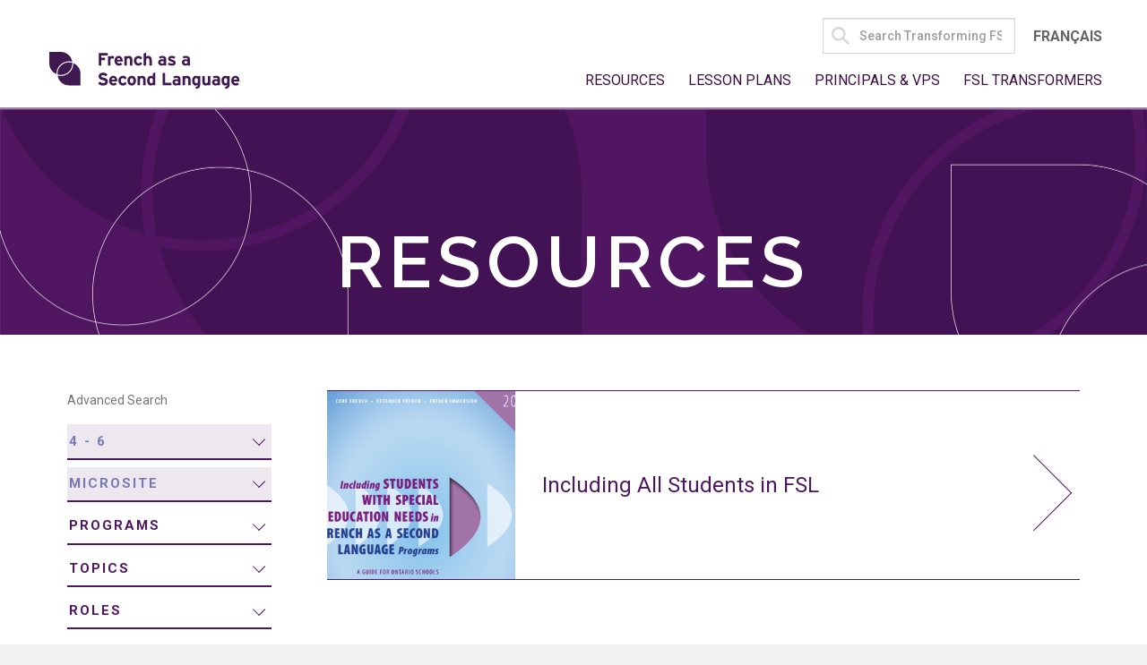

--- FILE ---
content_type: text/html; charset=UTF-8
request_url: https://transformingfsl.ca/en/resources/?grades=4-6&media=microsite
body_size: 25411
content:
<!doctype html>
<!--[if lt IE 7]>      <html class="no-js lt-ie9 lt-ie8 lt-ie7"> <![endif]-->
<!--[if IE 7]>         <html class="no-js lt-ie9 lt-ie8"> <![endif]-->
<!--[if IE 8]>         <html class="no-js lt-ie9"> <![endif]-->
<!--[if gt IE 8]><!--> <html class="no-js" lang="en-CA"><!--<![endif]-->
  <head>
    <meta charset="utf-8">
    <meta http-equiv="X-UA-Compatible" content="IE=edge,chrome=1">
    <title>FSL</title>
    <meta name="description" content="">
    <meta name="viewport" content="width=device-width, initial-scale=1, maximum-scale=1, user-scalable=0"/>

    <link rel="apple-touch-icon" sizes="57x57" href="https://www.transformingfsl.ca/wp-content/uploads/2018/01/apple-touch-icon-57x57.png">
    <link rel="apple-touch-icon" sizes="60x60" href="https://www.transformingfsl.ca/wp-content/uploads/2018/01/apple-touch-icon-60x60.png">
    <link rel="apple-touch-icon" sizes="72x72" href="https://www.transformingfsl.ca/wp-content/uploads/2018/01/apple-touch-icon-72x72.png">
    <link rel="apple-touch-icon" sizes="76x76" href="https://www.transformingfsl.ca/wp-content/uploads/2018/01/apple-touch-icon-76x76.png">
    <link rel="apple-touch-icon" sizes="114x114" href="https://www.transformingfsl.ca/wp-content/uploads/2018/01/apple-touch-icon-114x114.png">
    <link rel="apple-touch-icon" sizes="120x120" href="https://www.transformingfsl.ca/wp-content/uploads/2018/01/apple-touch-icon-120x120.png">
    <link rel="apple-touch-icon" sizes="144x144" href="https://www.transformingfsl.ca/wp-content/uploads/2018/01/apple-touch-icon-144x144.png">
    <link rel="apple-touch-icon" sizes="152x152" href="https://www.transformingfsl.ca/wp-content/uploads/2018/01/apple-touch-icon-152x152.png">
    <link rel="apple-touch-icon" sizes="180x180" href="https://www.transformingfsl.ca/wp-content/uploads/2018/01/apple-touch-icon-180x180.png">
    <link rel="icon" type="image/png" href="https://www.transformingfsl.ca/wp-content/uploads/2018/01/favicon-32x32.png" sizes="32x32">
    <link rel="icon" type="image/png" href="https://www.transformingfsl.ca/wp-content/uploads/2018/01/favicon-194x194.png" sizes="194x194">
    <link rel="icon" type="image/png" href="https://www.transformingfsl.ca/wp-content/uploads/2018/01/favicon-96x96.png" sizes="96x96">
    <link rel="icon" type="image/png" href="https://www.transformingfsl.ca/wp-content/uploads/2018/01/android-chrome-192x192.png" sizes="192x192">
    <link rel="icon" type="image/png" href="https://www.transformingfsl.ca/wp-content/uploads/2018/01/favicon-16x16.png" sizes="16x16">
<!--    <link rel="manifest" href="../manifest.json"> -->
    <meta name="msapplication-TileColor" content="#fddfee">
    <meta name="msapplication-TileImage" content="/mstile-144x144.png">
    <meta name="theme-color" content="#ffffff">
        <meta name='robots' content='index, follow, max-image-preview:large, max-snippet:-1, max-video-preview:-1' />
	<style>img:is([sizes="auto" i], [sizes^="auto," i]) { contain-intrinsic-size: 3000px 1500px }</style>
	
	<!-- This site is optimized with the Yoast SEO plugin v26.7 - https://yoast.com/wordpress/plugins/seo/ -->
	<link rel="canonical" href="https://transformingfsl.ca/en/media/microsite/" />
	<meta property="og:locale" content="en_US" />
	<meta property="og:type" content="website" />
	<meta property="og:url" content="https://transformingfsl.ca/en/media/microsite/" />
	<meta property="og:site_name" content="FSL" />
	<meta name="twitter:card" content="summary_large_image" />
	<script type="application/ld+json" class="yoast-schema-graph">{"@context":"https://schema.org","@graph":[{"@type":"CollectionPage","@id":"https://transformingfsl.ca/en/media/microsite/","url":"https://transformingfsl.ca/en/media/microsite/","name":"","isPartOf":{"@id":"https://transformingfsl.ca/en/#website"},"primaryImageOfPage":{"@id":"https://transformingfsl.ca/en/media/microsite/#primaryimage"},"image":{"@id":"https://transformingfsl.ca/en/media/microsite/#primaryimage"},"thumbnailUrl":"https://transformingfsl.ca/wp-content/uploads/2016/09/Including-studs-ENG1.png","breadcrumb":{"@id":"https://transformingfsl.ca/en/media/microsite/#breadcrumb"},"inLanguage":"en-CA"},{"@type":"ImageObject","inLanguage":"en-CA","@id":"https://transformingfsl.ca/en/media/microsite/#primaryimage","url":"https://transformingfsl.ca/wp-content/uploads/2016/09/Including-studs-ENG1.png","contentUrl":"https://transformingfsl.ca/wp-content/uploads/2016/09/Including-studs-ENG1.png","width":405,"height":303},{"@type":"BreadcrumbList","@id":"https://transformingfsl.ca/en/media/microsite/#breadcrumb","itemListElement":[{"@type":"ListItem","position":1,"name":"Home","item":"https://transformingfsl.ca/en/"},{"@type":"ListItem","position":2,"name":"Microsite"}]},{"@type":"WebSite","@id":"https://transformingfsl.ca/en/#website","url":"https://transformingfsl.ca/en/","name":"FSL","description":"Transforming FSL","publisher":{"@id":"https://transformingfsl.ca/en/#organization"},"potentialAction":[{"@type":"SearchAction","target":{"@type":"EntryPoint","urlTemplate":"https://transformingfsl.ca/en/?s={search_term_string}"},"query-input":{"@type":"PropertyValueSpecification","valueRequired":true,"valueName":"search_term_string"}}],"inLanguage":"en-CA"},{"@type":"Organization","@id":"https://transformingfsl.ca/en/#organization","name":"French as a Second Language","url":"https://transformingfsl.ca/en/","logo":{"@type":"ImageObject","inLanguage":"en-CA","@id":"https://transformingfsl.ca/en/#/schema/logo/image/","url":"https://transformingfsl.ca/wp-content/uploads/2018/01/FSL-Logo-Purple.png","contentUrl":"https://transformingfsl.ca/wp-content/uploads/2018/01/FSL-Logo-Purple.png","width":575,"height":117,"caption":"French as a Second Language"},"image":{"@id":"https://transformingfsl.ca/en/#/schema/logo/image/"}}]}</script>
	<!-- / Yoast SEO plugin. -->


<link rel="alternate" type="application/rss+xml" title="FSL &raquo; Resources Feed" href="https://transformingfsl.ca/en/resources/feed/" />

<link data-optimized="1" rel='stylesheet' id='wp-block-library-css' href='https://transformingfsl.ca/wp-content/litespeed/css/855a20d49834d6074792ba523eb19396.css?ver=19396' type='text/css' media='all' />
<style id='classic-theme-styles-inline-css' type='text/css'>
/*! This file is auto-generated */
.wp-block-button__link{color:#fff;background-color:#32373c;border-radius:9999px;box-shadow:none;text-decoration:none;padding:calc(.667em + 2px) calc(1.333em + 2px);font-size:1.125em}.wp-block-file__button{background:#32373c;color:#fff;text-decoration:none}
</style>
<style id='global-styles-inline-css' type='text/css'>
:root{--wp--preset--aspect-ratio--square: 1;--wp--preset--aspect-ratio--4-3: 4/3;--wp--preset--aspect-ratio--3-4: 3/4;--wp--preset--aspect-ratio--3-2: 3/2;--wp--preset--aspect-ratio--2-3: 2/3;--wp--preset--aspect-ratio--16-9: 16/9;--wp--preset--aspect-ratio--9-16: 9/16;--wp--preset--color--black: #000000;--wp--preset--color--cyan-bluish-gray: #abb8c3;--wp--preset--color--white: #ffffff;--wp--preset--color--pale-pink: #f78da7;--wp--preset--color--vivid-red: #cf2e2e;--wp--preset--color--luminous-vivid-orange: #ff6900;--wp--preset--color--luminous-vivid-amber: #fcb900;--wp--preset--color--light-green-cyan: #7bdcb5;--wp--preset--color--vivid-green-cyan: #00d084;--wp--preset--color--pale-cyan-blue: #8ed1fc;--wp--preset--color--vivid-cyan-blue: #0693e3;--wp--preset--color--vivid-purple: #9b51e0;--wp--preset--gradient--vivid-cyan-blue-to-vivid-purple: linear-gradient(135deg,rgba(6,147,227,1) 0%,rgb(155,81,224) 100%);--wp--preset--gradient--light-green-cyan-to-vivid-green-cyan: linear-gradient(135deg,rgb(122,220,180) 0%,rgb(0,208,130) 100%);--wp--preset--gradient--luminous-vivid-amber-to-luminous-vivid-orange: linear-gradient(135deg,rgba(252,185,0,1) 0%,rgba(255,105,0,1) 100%);--wp--preset--gradient--luminous-vivid-orange-to-vivid-red: linear-gradient(135deg,rgba(255,105,0,1) 0%,rgb(207,46,46) 100%);--wp--preset--gradient--very-light-gray-to-cyan-bluish-gray: linear-gradient(135deg,rgb(238,238,238) 0%,rgb(169,184,195) 100%);--wp--preset--gradient--cool-to-warm-spectrum: linear-gradient(135deg,rgb(74,234,220) 0%,rgb(151,120,209) 20%,rgb(207,42,186) 40%,rgb(238,44,130) 60%,rgb(251,105,98) 80%,rgb(254,248,76) 100%);--wp--preset--gradient--blush-light-purple: linear-gradient(135deg,rgb(255,206,236) 0%,rgb(152,150,240) 100%);--wp--preset--gradient--blush-bordeaux: linear-gradient(135deg,rgb(254,205,165) 0%,rgb(254,45,45) 50%,rgb(107,0,62) 100%);--wp--preset--gradient--luminous-dusk: linear-gradient(135deg,rgb(255,203,112) 0%,rgb(199,81,192) 50%,rgb(65,88,208) 100%);--wp--preset--gradient--pale-ocean: linear-gradient(135deg,rgb(255,245,203) 0%,rgb(182,227,212) 50%,rgb(51,167,181) 100%);--wp--preset--gradient--electric-grass: linear-gradient(135deg,rgb(202,248,128) 0%,rgb(113,206,126) 100%);--wp--preset--gradient--midnight: linear-gradient(135deg,rgb(2,3,129) 0%,rgb(40,116,252) 100%);--wp--preset--font-size--small: 13px;--wp--preset--font-size--medium: 20px;--wp--preset--font-size--large: 36px;--wp--preset--font-size--x-large: 42px;--wp--preset--spacing--20: 0.44rem;--wp--preset--spacing--30: 0.67rem;--wp--preset--spacing--40: 1rem;--wp--preset--spacing--50: 1.5rem;--wp--preset--spacing--60: 2.25rem;--wp--preset--spacing--70: 3.38rem;--wp--preset--spacing--80: 5.06rem;--wp--preset--shadow--natural: 6px 6px 9px rgba(0, 0, 0, 0.2);--wp--preset--shadow--deep: 12px 12px 50px rgba(0, 0, 0, 0.4);--wp--preset--shadow--sharp: 6px 6px 0px rgba(0, 0, 0, 0.2);--wp--preset--shadow--outlined: 6px 6px 0px -3px rgba(255, 255, 255, 1), 6px 6px rgba(0, 0, 0, 1);--wp--preset--shadow--crisp: 6px 6px 0px rgba(0, 0, 0, 1);}:where(.is-layout-flex){gap: 0.5em;}:where(.is-layout-grid){gap: 0.5em;}body .is-layout-flex{display: flex;}.is-layout-flex{flex-wrap: wrap;align-items: center;}.is-layout-flex > :is(*, div){margin: 0;}body .is-layout-grid{display: grid;}.is-layout-grid > :is(*, div){margin: 0;}:where(.wp-block-columns.is-layout-flex){gap: 2em;}:where(.wp-block-columns.is-layout-grid){gap: 2em;}:where(.wp-block-post-template.is-layout-flex){gap: 1.25em;}:where(.wp-block-post-template.is-layout-grid){gap: 1.25em;}.has-black-color{color: var(--wp--preset--color--black) !important;}.has-cyan-bluish-gray-color{color: var(--wp--preset--color--cyan-bluish-gray) !important;}.has-white-color{color: var(--wp--preset--color--white) !important;}.has-pale-pink-color{color: var(--wp--preset--color--pale-pink) !important;}.has-vivid-red-color{color: var(--wp--preset--color--vivid-red) !important;}.has-luminous-vivid-orange-color{color: var(--wp--preset--color--luminous-vivid-orange) !important;}.has-luminous-vivid-amber-color{color: var(--wp--preset--color--luminous-vivid-amber) !important;}.has-light-green-cyan-color{color: var(--wp--preset--color--light-green-cyan) !important;}.has-vivid-green-cyan-color{color: var(--wp--preset--color--vivid-green-cyan) !important;}.has-pale-cyan-blue-color{color: var(--wp--preset--color--pale-cyan-blue) !important;}.has-vivid-cyan-blue-color{color: var(--wp--preset--color--vivid-cyan-blue) !important;}.has-vivid-purple-color{color: var(--wp--preset--color--vivid-purple) !important;}.has-black-background-color{background-color: var(--wp--preset--color--black) !important;}.has-cyan-bluish-gray-background-color{background-color: var(--wp--preset--color--cyan-bluish-gray) !important;}.has-white-background-color{background-color: var(--wp--preset--color--white) !important;}.has-pale-pink-background-color{background-color: var(--wp--preset--color--pale-pink) !important;}.has-vivid-red-background-color{background-color: var(--wp--preset--color--vivid-red) !important;}.has-luminous-vivid-orange-background-color{background-color: var(--wp--preset--color--luminous-vivid-orange) !important;}.has-luminous-vivid-amber-background-color{background-color: var(--wp--preset--color--luminous-vivid-amber) !important;}.has-light-green-cyan-background-color{background-color: var(--wp--preset--color--light-green-cyan) !important;}.has-vivid-green-cyan-background-color{background-color: var(--wp--preset--color--vivid-green-cyan) !important;}.has-pale-cyan-blue-background-color{background-color: var(--wp--preset--color--pale-cyan-blue) !important;}.has-vivid-cyan-blue-background-color{background-color: var(--wp--preset--color--vivid-cyan-blue) !important;}.has-vivid-purple-background-color{background-color: var(--wp--preset--color--vivid-purple) !important;}.has-black-border-color{border-color: var(--wp--preset--color--black) !important;}.has-cyan-bluish-gray-border-color{border-color: var(--wp--preset--color--cyan-bluish-gray) !important;}.has-white-border-color{border-color: var(--wp--preset--color--white) !important;}.has-pale-pink-border-color{border-color: var(--wp--preset--color--pale-pink) !important;}.has-vivid-red-border-color{border-color: var(--wp--preset--color--vivid-red) !important;}.has-luminous-vivid-orange-border-color{border-color: var(--wp--preset--color--luminous-vivid-orange) !important;}.has-luminous-vivid-amber-border-color{border-color: var(--wp--preset--color--luminous-vivid-amber) !important;}.has-light-green-cyan-border-color{border-color: var(--wp--preset--color--light-green-cyan) !important;}.has-vivid-green-cyan-border-color{border-color: var(--wp--preset--color--vivid-green-cyan) !important;}.has-pale-cyan-blue-border-color{border-color: var(--wp--preset--color--pale-cyan-blue) !important;}.has-vivid-cyan-blue-border-color{border-color: var(--wp--preset--color--vivid-cyan-blue) !important;}.has-vivid-purple-border-color{border-color: var(--wp--preset--color--vivid-purple) !important;}.has-vivid-cyan-blue-to-vivid-purple-gradient-background{background: var(--wp--preset--gradient--vivid-cyan-blue-to-vivid-purple) !important;}.has-light-green-cyan-to-vivid-green-cyan-gradient-background{background: var(--wp--preset--gradient--light-green-cyan-to-vivid-green-cyan) !important;}.has-luminous-vivid-amber-to-luminous-vivid-orange-gradient-background{background: var(--wp--preset--gradient--luminous-vivid-amber-to-luminous-vivid-orange) !important;}.has-luminous-vivid-orange-to-vivid-red-gradient-background{background: var(--wp--preset--gradient--luminous-vivid-orange-to-vivid-red) !important;}.has-very-light-gray-to-cyan-bluish-gray-gradient-background{background: var(--wp--preset--gradient--very-light-gray-to-cyan-bluish-gray) !important;}.has-cool-to-warm-spectrum-gradient-background{background: var(--wp--preset--gradient--cool-to-warm-spectrum) !important;}.has-blush-light-purple-gradient-background{background: var(--wp--preset--gradient--blush-light-purple) !important;}.has-blush-bordeaux-gradient-background{background: var(--wp--preset--gradient--blush-bordeaux) !important;}.has-luminous-dusk-gradient-background{background: var(--wp--preset--gradient--luminous-dusk) !important;}.has-pale-ocean-gradient-background{background: var(--wp--preset--gradient--pale-ocean) !important;}.has-electric-grass-gradient-background{background: var(--wp--preset--gradient--electric-grass) !important;}.has-midnight-gradient-background{background: var(--wp--preset--gradient--midnight) !important;}.has-small-font-size{font-size: var(--wp--preset--font-size--small) !important;}.has-medium-font-size{font-size: var(--wp--preset--font-size--medium) !important;}.has-large-font-size{font-size: var(--wp--preset--font-size--large) !important;}.has-x-large-font-size{font-size: var(--wp--preset--font-size--x-large) !important;}
:where(.wp-block-post-template.is-layout-flex){gap: 1.25em;}:where(.wp-block-post-template.is-layout-grid){gap: 1.25em;}
:where(.wp-block-columns.is-layout-flex){gap: 2em;}:where(.wp-block-columns.is-layout-grid){gap: 2em;}
:root :where(.wp-block-pullquote){font-size: 1.5em;line-height: 1.6;}
</style>
<link data-optimized="1" rel='stylesheet' id='bbp-default-css' href='https://transformingfsl.ca/wp-content/litespeed/css/b0ace1930e58426ccd512397992f1372.css?ver=f1372' type='text/css' media='all' />
<link data-optimized="1" rel='stylesheet' id='ctf_styles-css' href='https://transformingfsl.ca/wp-content/litespeed/css/125f3cbeb53426a76ee3c98ed6d87110.css?ver=87110' type='text/css' media='all' />
<link data-optimized="1" rel='stylesheet' id='dashicons-css' href='https://transformingfsl.ca/wp-content/litespeed/css/00c834f3060e6f5696c24a303d4eed76.css?ver=eed76' type='text/css' media='all' />
<link data-optimized="1" rel='stylesheet' id='screen-css' href='https://transformingfsl.ca/wp-content/litespeed/css/904afdd633d6b2ff5987ad0a29453b84.css?ver=53b84' type='text/css' media='screen' />
<link data-optimized="1" rel='stylesheet' id='forget-about-shortcode-buttons-css' href='https://transformingfsl.ca/wp-content/litespeed/css/81886d5085147addb53f1664675473c0.css?ver=473c0' type='text/css' media='all' />
<script type="text/javascript" src="https://transformingfsl.ca/wp-content/themes/fsl/dist/scripts/modernizr.js" id="modernizr-js"></script>
<script type="text/javascript" src="https://transformingfsl.ca/wp-includes/js/jquery/jquery.min.js" id="jquery-core-js"></script>
<script type="text/javascript" src="https://transformingfsl.ca/wp-includes/js/jquery/jquery-migrate.min.js" id="jquery-migrate-js"></script>
<script type="text/javascript" src="https://transformingfsl.ca/wp-content/themes/fsl/dist/scripts/default.js" id="default-js"></script>
<script type="text/javascript" src="https://transformingfsl.ca/wp-content/themes/fsl/dist/scripts/swiper.min.js" id="swiper-js"></script>
<script type="text/javascript" src="https://transformingfsl.ca/wp-content/themes/fsl/dist/scripts/tabby.polyfills.min.js" id="tabby-js"></script>
<link rel="https://api.w.org/" href="https://transformingfsl.ca/wp-json/" />
		<!-- GA Google Analytics @ https://m0n.co/ga -->
		<script async src="https://www.googletagmanager.com/gtag/js?id=G-W4DDNYB3KD"></script>
		<script>
			window.dataLayer = window.dataLayer || [];
			function gtag(){dataLayer.push(arguments);}
			gtag('js', new Date());
			gtag('config', 'G-W4DDNYB3KD');
		</script>

	<meta name="tec-api-version" content="v1"><meta name="tec-api-origin" content="https://transformingfsl.ca"><link rel="alternate" href="https://transformingfsl.ca/wp-json/tribe/events/v1/" /><link data-optimized="1" href='https://transformingfsl.ca/wp-content/litespeed/css/821b07f7002cc8916f11c65f0dc158e7.css?ver=158e7' rel='stylesheet' type='text/css'>
        <link rel='preconnect' href='https://fonts.googleapis.com'>
<link rel='preconnect' href='https://fonts.gstatic.com' crossorigin>
<link href='https://fonts.googleapis.com/css2?family=Raleway:ital,wght@0,100..900;1,100..900&display=swap' rel='stylesheet'><link href='https://fonts.googleapis.com/css?family=Roboto:100,100i,300,300i,400,400i,500,700,700i' rel='stylesheet' type='text/css'>		<style type="text/css" id="wp-custom-css">
			.off-canvas-wrapper {
	overflow-y: hidden;
}

.header {
	background: white;
	border-bottom: 2px solid #A07CA0;
}
.header>.row {
	align-items: center;
}
@media screen and (min-width:1024px) {
	.header>.row {
		align-items: flex-end;
	}
}
.header, .page .header {
	padding-top: 10px;
	padding-bottom: 10px;
}
a.logo {
	transition: none;
}
@media screen and (min-width: 1024px) {
	.header, .page .header {
		padding-right: 15px;
		padding-left: 15px;
	}
	.page .logo, .single .logo, .logo {
		margin-bottom: 10px;
		max-width: 100%;
	}
	.logo {
		line-height: 42px;
		height: 42px;
	}
	.logo__icon.icon {
		max-height: 42px;
	}
}

.nav--global.nav--global {
	position: initial;
	right: initial;
	top: initial;
	overflow: initial;
	display: flex;
  flex-flow: column;
  align-items: flex-end;
}
@media screen and (min-width: 1024px) {
	.nav--global.nav--global {
		padding-right: 0;
	}
}
.nav--global.nav--global ul {
	margin-right: 0;
}
.header .nav--global ul.menu {
	display: inline-block;
}

.nav--global.nav--global .lang-menu li {
	padding-left: 10px;
	padding-right: 10px;
}
.lang-menu li a {
	color: #666366;
	font-size: 16px;
  letter-spacing: 0;
}
.nav--global.nav--global .lang-menu li a:hover {
	color: #3F3B93;
}
.lang-menu .search-form {
	margin-bottom: 0;
}
.lang-menu .search-field {
	padding: 0 10px 0 40px;
	height: 40px;
	min-width: 215px;
	border-color: #d7d7d7;
	font-size: 14px;
	color: #4D4D4D;
  background-color: #fff;
}
.lang-menu .search-form__icon {
	left: 10px;
	top: 5px;
	fill: #d7d7d7;
}
.lang-menu .search-field::placeholder,
.page .lang-menu .search-field::placeholder{
	color: #9e9d9d;
}
@media screen and (min-width: 40em){
	.page .header, .single .header {
		height: auto !important;
		padding-top: 10px;
	}
}
@media screen and (min-width: 1024px) {
	#mega-menu-item-4402-en, #mega-menu-item-4401-fr {
		display: none !important;
	}
}














		</style>
		<style type="text/css">/** Saturday 23rd December 2023 19:33:10 UTC (core) **//** THIS FILE IS AUTOMATICALLY GENERATED - DO NOT MAKE MANUAL EDITS! **//** Custom CSS should be added to Mega Menu > Menu Themes > Custom Styling **/.mega-menu-last-modified-1703359990 { content: 'Saturday 23rd December 2023 19:33:10 UTC'; }@charset "UTF-8";#mega-menu-wrap-nav_primary, #mega-menu-wrap-nav_primary #mega-menu-nav_primary, #mega-menu-wrap-nav_primary #mega-menu-nav_primary ul.mega-sub-menu, #mega-menu-wrap-nav_primary #mega-menu-nav_primary li.mega-menu-item, #mega-menu-wrap-nav_primary #mega-menu-nav_primary li.mega-menu-row, #mega-menu-wrap-nav_primary #mega-menu-nav_primary li.mega-menu-column, #mega-menu-wrap-nav_primary #mega-menu-nav_primary a.mega-menu-link, #mega-menu-wrap-nav_primary #mega-menu-nav_primary span.mega-menu-badge {transition: none;border-radius: 0;box-shadow: none;background: none;border: 0;bottom: auto;box-sizing: border-box;clip: auto;color: #666;display: block;float: none;font-family: inherit;font-size: 14px;height: auto;left: auto;line-height: 1.7;list-style-type: none;margin: 0;min-height: auto;max-height: none;min-width: auto;max-width: none;opacity: 1;outline: none;overflow: visible;padding: 0;position: relative;pointer-events: auto;right: auto;text-align: left;text-decoration: none;text-indent: 0;text-transform: none;transform: none;top: auto;vertical-align: baseline;visibility: inherit;width: auto;word-wrap: break-word;white-space: normal;}#mega-menu-wrap-nav_primary:before, #mega-menu-wrap-nav_primary:after, #mega-menu-wrap-nav_primary #mega-menu-nav_primary:before, #mega-menu-wrap-nav_primary #mega-menu-nav_primary:after, #mega-menu-wrap-nav_primary #mega-menu-nav_primary ul.mega-sub-menu:before, #mega-menu-wrap-nav_primary #mega-menu-nav_primary ul.mega-sub-menu:after, #mega-menu-wrap-nav_primary #mega-menu-nav_primary li.mega-menu-item:before, #mega-menu-wrap-nav_primary #mega-menu-nav_primary li.mega-menu-item:after, #mega-menu-wrap-nav_primary #mega-menu-nav_primary li.mega-menu-row:before, #mega-menu-wrap-nav_primary #mega-menu-nav_primary li.mega-menu-row:after, #mega-menu-wrap-nav_primary #mega-menu-nav_primary li.mega-menu-column:before, #mega-menu-wrap-nav_primary #mega-menu-nav_primary li.mega-menu-column:after, #mega-menu-wrap-nav_primary #mega-menu-nav_primary a.mega-menu-link:before, #mega-menu-wrap-nav_primary #mega-menu-nav_primary a.mega-menu-link:after, #mega-menu-wrap-nav_primary #mega-menu-nav_primary span.mega-menu-badge:before, #mega-menu-wrap-nav_primary #mega-menu-nav_primary span.mega-menu-badge:after {display: none;}#mega-menu-wrap-nav_primary {border-radius: 0;}@media only screen and (min-width: 1024px) {#mega-menu-wrap-nav_primary {background: rgba(255, 255, 255, 0);}}#mega-menu-wrap-nav_primary.mega-keyboard-navigation .mega-menu-toggle:focus, #mega-menu-wrap-nav_primary.mega-keyboard-navigation .mega-toggle-block:focus, #mega-menu-wrap-nav_primary.mega-keyboard-navigation .mega-toggle-block a:focus, #mega-menu-wrap-nav_primary.mega-keyboard-navigation .mega-toggle-block .mega-search input[type=text]:focus, #mega-menu-wrap-nav_primary.mega-keyboard-navigation .mega-toggle-block button.mega-toggle-animated:focus, #mega-menu-wrap-nav_primary.mega-keyboard-navigation #mega-menu-nav_primary a:focus, #mega-menu-wrap-nav_primary.mega-keyboard-navigation #mega-menu-nav_primary span:focus, #mega-menu-wrap-nav_primary.mega-keyboard-navigation #mega-menu-nav_primary input:focus, #mega-menu-wrap-nav_primary.mega-keyboard-navigation #mega-menu-nav_primary li.mega-menu-item a.mega-menu-link:focus, #mega-menu-wrap-nav_primary.mega-keyboard-navigation #mega-menu-nav_primary form.mega-search-open:has(input[type=text]:focus) {outline-style: solid;outline-width: 3px;outline-color: #109cde;outline-offset: -3px;}#mega-menu-wrap-nav_primary.mega-keyboard-navigation .mega-toggle-block button.mega-toggle-animated:focus {outline-offset: 2px;}#mega-menu-wrap-nav_primary.mega-keyboard-navigation > li.mega-menu-item > a.mega-menu-link:focus {background: rgba(255, 255, 255, 0);color: #3e0f42;font-weight: normal;text-decoration: underline;border-color: #fff;}@media only screen and (max-width: 1023px) {#mega-menu-wrap-nav_primary.mega-keyboard-navigation > li.mega-menu-item > a.mega-menu-link:focus {color: #ffffff;background: #333;}}#mega-menu-wrap-nav_primary #mega-menu-nav_primary {text-align: left;padding: 0px 0px 0px 0px;}#mega-menu-wrap-nav_primary #mega-menu-nav_primary a.mega-menu-link {cursor: pointer;display: inline;}#mega-menu-wrap-nav_primary #mega-menu-nav_primary a.mega-menu-link .mega-description-group {vertical-align: middle;display: inline-block;transition: none;}#mega-menu-wrap-nav_primary #mega-menu-nav_primary a.mega-menu-link .mega-description-group .mega-menu-title, #mega-menu-wrap-nav_primary #mega-menu-nav_primary a.mega-menu-link .mega-description-group .mega-menu-description {transition: none;line-height: 1.5;display: block;}#mega-menu-wrap-nav_primary #mega-menu-nav_primary a.mega-menu-link .mega-description-group .mega-menu-description {font-style: italic;font-size: 0.8em;text-transform: none;font-weight: normal;}#mega-menu-wrap-nav_primary #mega-menu-nav_primary li.mega-menu-megamenu li.mega-menu-item.mega-icon-left.mega-has-description.mega-has-icon > a.mega-menu-link {display: flex;align-items: center;}#mega-menu-wrap-nav_primary #mega-menu-nav_primary li.mega-menu-megamenu li.mega-menu-item.mega-icon-left.mega-has-description.mega-has-icon > a.mega-menu-link:before {flex: 0 0 auto;align-self: flex-start;}#mega-menu-wrap-nav_primary #mega-menu-nav_primary li.mega-menu-tabbed.mega-menu-megamenu > ul.mega-sub-menu > li.mega-menu-item.mega-icon-left.mega-has-description.mega-has-icon > a.mega-menu-link {display: block;}#mega-menu-wrap-nav_primary #mega-menu-nav_primary li.mega-menu-item.mega-icon-top > a.mega-menu-link {display: table-cell;vertical-align: middle;line-height: initial;}#mega-menu-wrap-nav_primary #mega-menu-nav_primary li.mega-menu-item.mega-icon-top > a.mega-menu-link:before {display: block;margin: 0 0 6px 0;text-align: center;}#mega-menu-wrap-nav_primary #mega-menu-nav_primary li.mega-menu-item.mega-icon-top > a.mega-menu-link > span.mega-title-below {display: inline-block;transition: none;}@media only screen and (max-width: 1023px) {#mega-menu-wrap-nav_primary #mega-menu-nav_primary > li.mega-menu-item.mega-icon-top > a.mega-menu-link {display: block;line-height: 40px;}#mega-menu-wrap-nav_primary #mega-menu-nav_primary > li.mega-menu-item.mega-icon-top > a.mega-menu-link:before {display: inline-block;margin: 0 6px 0 0;text-align: left;}}#mega-menu-wrap-nav_primary #mega-menu-nav_primary li.mega-menu-item.mega-icon-right > a.mega-menu-link:before {float: right;margin: 0 0 0 6px;}#mega-menu-wrap-nav_primary #mega-menu-nav_primary > li.mega-animating > ul.mega-sub-menu {pointer-events: none;}#mega-menu-wrap-nav_primary #mega-menu-nav_primary li.mega-disable-link > a.mega-menu-link, #mega-menu-wrap-nav_primary #mega-menu-nav_primary li.mega-menu-megamenu li.mega-disable-link > a.mega-menu-link {cursor: inherit;}#mega-menu-wrap-nav_primary #mega-menu-nav_primary li.mega-menu-item-has-children.mega-disable-link > a.mega-menu-link, #mega-menu-wrap-nav_primary #mega-menu-nav_primary li.mega-menu-megamenu > li.mega-menu-item-has-children.mega-disable-link > a.mega-menu-link {cursor: pointer;}#mega-menu-wrap-nav_primary #mega-menu-nav_primary p {margin-bottom: 10px;}#mega-menu-wrap-nav_primary #mega-menu-nav_primary input, #mega-menu-wrap-nav_primary #mega-menu-nav_primary img {max-width: 100%;}#mega-menu-wrap-nav_primary #mega-menu-nav_primary li.mega-menu-item > ul.mega-sub-menu {display: block;visibility: hidden;opacity: 1;pointer-events: auto;}@media only screen and (max-width: 1023px) {#mega-menu-wrap-nav_primary #mega-menu-nav_primary li.mega-menu-item > ul.mega-sub-menu {display: none;visibility: visible;opacity: 1;}#mega-menu-wrap-nav_primary #mega-menu-nav_primary li.mega-menu-item.mega-toggle-on > ul.mega-sub-menu, #mega-menu-wrap-nav_primary #mega-menu-nav_primary li.mega-menu-megamenu.mega-menu-item.mega-toggle-on ul.mega-sub-menu {display: block;}#mega-menu-wrap-nav_primary #mega-menu-nav_primary li.mega-menu-megamenu.mega-menu-item.mega-toggle-on li.mega-hide-sub-menu-on-mobile > ul.mega-sub-menu, #mega-menu-wrap-nav_primary #mega-menu-nav_primary li.mega-hide-sub-menu-on-mobile > ul.mega-sub-menu {display: none;}}@media only screen and (min-width: 1024px) {#mega-menu-wrap-nav_primary #mega-menu-nav_primary[data-effect="fade"] li.mega-menu-item > ul.mega-sub-menu {opacity: 0;transition: opacity 200ms ease-in, visibility 200ms ease-in;}#mega-menu-wrap-nav_primary #mega-menu-nav_primary[data-effect="fade"].mega-no-js li.mega-menu-item:hover > ul.mega-sub-menu, #mega-menu-wrap-nav_primary #mega-menu-nav_primary[data-effect="fade"].mega-no-js li.mega-menu-item:focus > ul.mega-sub-menu, #mega-menu-wrap-nav_primary #mega-menu-nav_primary[data-effect="fade"] li.mega-menu-item.mega-toggle-on > ul.mega-sub-menu, #mega-menu-wrap-nav_primary #mega-menu-nav_primary[data-effect="fade"] li.mega-menu-item.mega-menu-megamenu.mega-toggle-on ul.mega-sub-menu {opacity: 1;}#mega-menu-wrap-nav_primary #mega-menu-nav_primary[data-effect="fade_up"] li.mega-menu-item.mega-menu-megamenu > ul.mega-sub-menu, #mega-menu-wrap-nav_primary #mega-menu-nav_primary[data-effect="fade_up"] li.mega-menu-item.mega-menu-flyout ul.mega-sub-menu {opacity: 0;transform: translate(0, 10px);transition: opacity 200ms ease-in, transform 200ms ease-in, visibility 200ms ease-in;}#mega-menu-wrap-nav_primary #mega-menu-nav_primary[data-effect="fade_up"].mega-no-js li.mega-menu-item:hover > ul.mega-sub-menu, #mega-menu-wrap-nav_primary #mega-menu-nav_primary[data-effect="fade_up"].mega-no-js li.mega-menu-item:focus > ul.mega-sub-menu, #mega-menu-wrap-nav_primary #mega-menu-nav_primary[data-effect="fade_up"] li.mega-menu-item.mega-toggle-on > ul.mega-sub-menu, #mega-menu-wrap-nav_primary #mega-menu-nav_primary[data-effect="fade_up"] li.mega-menu-item.mega-menu-megamenu.mega-toggle-on ul.mega-sub-menu {opacity: 1;transform: translate(0, 0);}#mega-menu-wrap-nav_primary #mega-menu-nav_primary[data-effect="slide_up"] li.mega-menu-item.mega-menu-megamenu > ul.mega-sub-menu, #mega-menu-wrap-nav_primary #mega-menu-nav_primary[data-effect="slide_up"] li.mega-menu-item.mega-menu-flyout ul.mega-sub-menu {transform: translate(0, 10px);transition: transform 200ms ease-in, visibility 200ms ease-in;}#mega-menu-wrap-nav_primary #mega-menu-nav_primary[data-effect="slide_up"].mega-no-js li.mega-menu-item:hover > ul.mega-sub-menu, #mega-menu-wrap-nav_primary #mega-menu-nav_primary[data-effect="slide_up"].mega-no-js li.mega-menu-item:focus > ul.mega-sub-menu, #mega-menu-wrap-nav_primary #mega-menu-nav_primary[data-effect="slide_up"] li.mega-menu-item.mega-toggle-on > ul.mega-sub-menu, #mega-menu-wrap-nav_primary #mega-menu-nav_primary[data-effect="slide_up"] li.mega-menu-item.mega-menu-megamenu.mega-toggle-on ul.mega-sub-menu {transform: translate(0, 0);}}#mega-menu-wrap-nav_primary #mega-menu-nav_primary li.mega-menu-item.mega-menu-megamenu ul.mega-sub-menu li.mega-collapse-children > ul.mega-sub-menu {display: none;}#mega-menu-wrap-nav_primary #mega-menu-nav_primary li.mega-menu-item.mega-menu-megamenu ul.mega-sub-menu li.mega-collapse-children.mega-toggle-on > ul.mega-sub-menu {display: block;}#mega-menu-wrap-nav_primary #mega-menu-nav_primary.mega-no-js li.mega-menu-item:hover > ul.mega-sub-menu, #mega-menu-wrap-nav_primary #mega-menu-nav_primary.mega-no-js li.mega-menu-item:focus > ul.mega-sub-menu, #mega-menu-wrap-nav_primary #mega-menu-nav_primary li.mega-menu-item.mega-toggle-on > ul.mega-sub-menu {visibility: visible;}#mega-menu-wrap-nav_primary #mega-menu-nav_primary li.mega-menu-item.mega-menu-megamenu ul.mega-sub-menu ul.mega-sub-menu {visibility: inherit;opacity: 1;display: block;}#mega-menu-wrap-nav_primary #mega-menu-nav_primary li.mega-menu-item.mega-menu-megamenu ul.mega-sub-menu li.mega-1-columns > ul.mega-sub-menu > li.mega-menu-item {float: left;width: 100%;}#mega-menu-wrap-nav_primary #mega-menu-nav_primary li.mega-menu-item.mega-menu-megamenu ul.mega-sub-menu li.mega-2-columns > ul.mega-sub-menu > li.mega-menu-item {float: left;width: 50%;}#mega-menu-wrap-nav_primary #mega-menu-nav_primary li.mega-menu-item.mega-menu-megamenu ul.mega-sub-menu li.mega-3-columns > ul.mega-sub-menu > li.mega-menu-item {float: left;width: 33.3333333333%;}#mega-menu-wrap-nav_primary #mega-menu-nav_primary li.mega-menu-item.mega-menu-megamenu ul.mega-sub-menu li.mega-4-columns > ul.mega-sub-menu > li.mega-menu-item {float: left;width: 25%;}#mega-menu-wrap-nav_primary #mega-menu-nav_primary li.mega-menu-item.mega-menu-megamenu ul.mega-sub-menu li.mega-5-columns > ul.mega-sub-menu > li.mega-menu-item {float: left;width: 20%;}#mega-menu-wrap-nav_primary #mega-menu-nav_primary li.mega-menu-item.mega-menu-megamenu ul.mega-sub-menu li.mega-6-columns > ul.mega-sub-menu > li.mega-menu-item {float: left;width: 16.6666666667%;}#mega-menu-wrap-nav_primary #mega-menu-nav_primary li.mega-menu-item a[class^="dashicons"]:before {font-family: dashicons;}#mega-menu-wrap-nav_primary #mega-menu-nav_primary li.mega-menu-item a.mega-menu-link:before {display: inline-block;font: inherit;font-family: dashicons;position: static;margin: 0 6px 0 0px;vertical-align: top;-webkit-font-smoothing: antialiased;-moz-osx-font-smoothing: grayscale;color: inherit;background: transparent;height: auto;width: auto;top: auto;}#mega-menu-wrap-nav_primary #mega-menu-nav_primary li.mega-menu-item.mega-hide-text a.mega-menu-link:before {margin: 0;}#mega-menu-wrap-nav_primary #mega-menu-nav_primary li.mega-menu-item.mega-hide-text li.mega-menu-item a.mega-menu-link:before {margin: 0 6px 0 0;}#mega-menu-wrap-nav_primary #mega-menu-nav_primary li.mega-align-bottom-left.mega-toggle-on > a.mega-menu-link {border-radius: 0;}#mega-menu-wrap-nav_primary #mega-menu-nav_primary li.mega-align-bottom-right > ul.mega-sub-menu {right: 0;}#mega-menu-wrap-nav_primary #mega-menu-nav_primary li.mega-align-bottom-right.mega-toggle-on > a.mega-menu-link {border-radius: 0;}@media only screen and (min-width: 1024px) {#mega-menu-wrap-nav_primary #mega-menu-nav_primary > li.mega-menu-megamenu.mega-menu-item {position: static;}}#mega-menu-wrap-nav_primary #mega-menu-nav_primary > li.mega-menu-item {margin: 0 0px 0 0;display: inline-block;height: auto;vertical-align: middle;}#mega-menu-wrap-nav_primary #mega-menu-nav_primary > li.mega-menu-item.mega-item-align-right {float: right;}@media only screen and (min-width: 1024px) {#mega-menu-wrap-nav_primary #mega-menu-nav_primary > li.mega-menu-item.mega-item-align-right {margin: 0 0 0 0px;}}@media only screen and (min-width: 1024px) {#mega-menu-wrap-nav_primary #mega-menu-nav_primary > li.mega-menu-item.mega-item-align-float-left {float: left;}}@media only screen and (min-width: 1024px) {#mega-menu-wrap-nav_primary #mega-menu-nav_primary > li.mega-menu-item > a.mega-menu-link:hover, #mega-menu-wrap-nav_primary #mega-menu-nav_primary > li.mega-menu-item > a.mega-menu-link:focus {background: rgba(255, 255, 255, 0);color: #3e0f42;font-weight: normal;text-decoration: underline;border-color: #fff;}}#mega-menu-wrap-nav_primary #mega-menu-nav_primary > li.mega-menu-item.mega-toggle-on > a.mega-menu-link {background: rgba(255, 255, 255, 0);color: #3e0f42;font-weight: normal;text-decoration: underline;border-color: #fff;}@media only screen and (max-width: 1023px) {#mega-menu-wrap-nav_primary #mega-menu-nav_primary > li.mega-menu-item.mega-toggle-on > a.mega-menu-link {color: #ffffff;background: #333;}}#mega-menu-wrap-nav_primary #mega-menu-nav_primary > li.mega-menu-item.mega-current-menu-item > a.mega-menu-link, #mega-menu-wrap-nav_primary #mega-menu-nav_primary > li.mega-menu-item.mega-current-menu-ancestor > a.mega-menu-link, #mega-menu-wrap-nav_primary #mega-menu-nav_primary > li.mega-menu-item.mega-current-page-ancestor > a.mega-menu-link {background: rgba(255, 255, 255, 0);color: #3e0f42;font-weight: normal;text-decoration: underline;border-color: #fff;}@media only screen and (max-width: 1023px) {#mega-menu-wrap-nav_primary #mega-menu-nav_primary > li.mega-menu-item.mega-current-menu-item > a.mega-menu-link, #mega-menu-wrap-nav_primary #mega-menu-nav_primary > li.mega-menu-item.mega-current-menu-ancestor > a.mega-menu-link, #mega-menu-wrap-nav_primary #mega-menu-nav_primary > li.mega-menu-item.mega-current-page-ancestor > a.mega-menu-link {color: #ffffff;background: #333;}}#mega-menu-wrap-nav_primary #mega-menu-nav_primary > li.mega-menu-item > a.mega-menu-link {line-height: 40px;height: 40px;padding: 0px 10px 0px 10px;vertical-align: baseline;width: auto;display: block;color: #3e0f42;text-transform: none;text-decoration: none;text-align: left;background: rgba(0, 0, 0, 0);border: 0;border-radius: 0;font-family: inherit;font-size: 16px;font-weight: normal;outline: none;}@media only screen and (min-width: 1024px) {#mega-menu-wrap-nav_primary #mega-menu-nav_primary > li.mega-menu-item.mega-multi-line > a.mega-menu-link {line-height: inherit;display: table-cell;vertical-align: middle;}}@media only screen and (max-width: 1023px) {#mega-menu-wrap-nav_primary #mega-menu-nav_primary > li.mega-menu-item.mega-multi-line > a.mega-menu-link br {display: none;}}@media only screen and (max-width: 1023px) {#mega-menu-wrap-nav_primary #mega-menu-nav_primary > li.mega-menu-item {display: list-item;margin: 0;clear: both;border: 0;}#mega-menu-wrap-nav_primary #mega-menu-nav_primary > li.mega-menu-item.mega-item-align-right {float: none;}#mega-menu-wrap-nav_primary #mega-menu-nav_primary > li.mega-menu-item > a.mega-menu-link {border-radius: 0;border: 0;margin: 0;line-height: 40px;height: 40px;padding: 0 10px;background: transparent;text-align: left;color: #ffffff;font-size: 14px;}}#mega-menu-wrap-nav_primary #mega-menu-nav_primary li.mega-menu-megamenu > ul.mega-sub-menu > li.mega-menu-row {width: 100%;float: left;}#mega-menu-wrap-nav_primary #mega-menu-nav_primary li.mega-menu-megamenu > ul.mega-sub-menu > li.mega-menu-row .mega-menu-column {float: left;min-height: 1px;}@media only screen and (min-width: 1024px) {#mega-menu-wrap-nav_primary #mega-menu-nav_primary li.mega-menu-megamenu > ul.mega-sub-menu > li.mega-menu-row > ul.mega-sub-menu > li.mega-menu-columns-1-of-1 {width: 100%;}#mega-menu-wrap-nav_primary #mega-menu-nav_primary li.mega-menu-megamenu > ul.mega-sub-menu > li.mega-menu-row > ul.mega-sub-menu > li.mega-menu-columns-1-of-2 {width: 50%;}#mega-menu-wrap-nav_primary #mega-menu-nav_primary li.mega-menu-megamenu > ul.mega-sub-menu > li.mega-menu-row > ul.mega-sub-menu > li.mega-menu-columns-2-of-2 {width: 100%;}#mega-menu-wrap-nav_primary #mega-menu-nav_primary li.mega-menu-megamenu > ul.mega-sub-menu > li.mega-menu-row > ul.mega-sub-menu > li.mega-menu-columns-1-of-3 {width: 33.3333333333%;}#mega-menu-wrap-nav_primary #mega-menu-nav_primary li.mega-menu-megamenu > ul.mega-sub-menu > li.mega-menu-row > ul.mega-sub-menu > li.mega-menu-columns-2-of-3 {width: 66.6666666667%;}#mega-menu-wrap-nav_primary #mega-menu-nav_primary li.mega-menu-megamenu > ul.mega-sub-menu > li.mega-menu-row > ul.mega-sub-menu > li.mega-menu-columns-3-of-3 {width: 100%;}#mega-menu-wrap-nav_primary #mega-menu-nav_primary li.mega-menu-megamenu > ul.mega-sub-menu > li.mega-menu-row > ul.mega-sub-menu > li.mega-menu-columns-1-of-4 {width: 25%;}#mega-menu-wrap-nav_primary #mega-menu-nav_primary li.mega-menu-megamenu > ul.mega-sub-menu > li.mega-menu-row > ul.mega-sub-menu > li.mega-menu-columns-2-of-4 {width: 50%;}#mega-menu-wrap-nav_primary #mega-menu-nav_primary li.mega-menu-megamenu > ul.mega-sub-menu > li.mega-menu-row > ul.mega-sub-menu > li.mega-menu-columns-3-of-4 {width: 75%;}#mega-menu-wrap-nav_primary #mega-menu-nav_primary li.mega-menu-megamenu > ul.mega-sub-menu > li.mega-menu-row > ul.mega-sub-menu > li.mega-menu-columns-4-of-4 {width: 100%;}#mega-menu-wrap-nav_primary #mega-menu-nav_primary li.mega-menu-megamenu > ul.mega-sub-menu > li.mega-menu-row > ul.mega-sub-menu > li.mega-menu-columns-1-of-5 {width: 20%;}#mega-menu-wrap-nav_primary #mega-menu-nav_primary li.mega-menu-megamenu > ul.mega-sub-menu > li.mega-menu-row > ul.mega-sub-menu > li.mega-menu-columns-2-of-5 {width: 40%;}#mega-menu-wrap-nav_primary #mega-menu-nav_primary li.mega-menu-megamenu > ul.mega-sub-menu > li.mega-menu-row > ul.mega-sub-menu > li.mega-menu-columns-3-of-5 {width: 60%;}#mega-menu-wrap-nav_primary #mega-menu-nav_primary li.mega-menu-megamenu > ul.mega-sub-menu > li.mega-menu-row > ul.mega-sub-menu > li.mega-menu-columns-4-of-5 {width: 80%;}#mega-menu-wrap-nav_primary #mega-menu-nav_primary li.mega-menu-megamenu > ul.mega-sub-menu > li.mega-menu-row > ul.mega-sub-menu > li.mega-menu-columns-5-of-5 {width: 100%;}#mega-menu-wrap-nav_primary #mega-menu-nav_primary li.mega-menu-megamenu > ul.mega-sub-menu > li.mega-menu-row > ul.mega-sub-menu > li.mega-menu-columns-1-of-6 {width: 16.6666666667%;}#mega-menu-wrap-nav_primary #mega-menu-nav_primary li.mega-menu-megamenu > ul.mega-sub-menu > li.mega-menu-row > ul.mega-sub-menu > li.mega-menu-columns-2-of-6 {width: 33.3333333333%;}#mega-menu-wrap-nav_primary #mega-menu-nav_primary li.mega-menu-megamenu > ul.mega-sub-menu > li.mega-menu-row > ul.mega-sub-menu > li.mega-menu-columns-3-of-6 {width: 50%;}#mega-menu-wrap-nav_primary #mega-menu-nav_primary li.mega-menu-megamenu > ul.mega-sub-menu > li.mega-menu-row > ul.mega-sub-menu > li.mega-menu-columns-4-of-6 {width: 66.6666666667%;}#mega-menu-wrap-nav_primary #mega-menu-nav_primary li.mega-menu-megamenu > ul.mega-sub-menu > li.mega-menu-row > ul.mega-sub-menu > li.mega-menu-columns-5-of-6 {width: 83.3333333333%;}#mega-menu-wrap-nav_primary #mega-menu-nav_primary li.mega-menu-megamenu > ul.mega-sub-menu > li.mega-menu-row > ul.mega-sub-menu > li.mega-menu-columns-6-of-6 {width: 100%;}#mega-menu-wrap-nav_primary #mega-menu-nav_primary li.mega-menu-megamenu > ul.mega-sub-menu > li.mega-menu-row > ul.mega-sub-menu > li.mega-menu-columns-1-of-7 {width: 14.2857142857%;}#mega-menu-wrap-nav_primary #mega-menu-nav_primary li.mega-menu-megamenu > ul.mega-sub-menu > li.mega-menu-row > ul.mega-sub-menu > li.mega-menu-columns-2-of-7 {width: 28.5714285714%;}#mega-menu-wrap-nav_primary #mega-menu-nav_primary li.mega-menu-megamenu > ul.mega-sub-menu > li.mega-menu-row > ul.mega-sub-menu > li.mega-menu-columns-3-of-7 {width: 42.8571428571%;}#mega-menu-wrap-nav_primary #mega-menu-nav_primary li.mega-menu-megamenu > ul.mega-sub-menu > li.mega-menu-row > ul.mega-sub-menu > li.mega-menu-columns-4-of-7 {width: 57.1428571429%;}#mega-menu-wrap-nav_primary #mega-menu-nav_primary li.mega-menu-megamenu > ul.mega-sub-menu > li.mega-menu-row > ul.mega-sub-menu > li.mega-menu-columns-5-of-7 {width: 71.4285714286%;}#mega-menu-wrap-nav_primary #mega-menu-nav_primary li.mega-menu-megamenu > ul.mega-sub-menu > li.mega-menu-row > ul.mega-sub-menu > li.mega-menu-columns-6-of-7 {width: 85.7142857143%;}#mega-menu-wrap-nav_primary #mega-menu-nav_primary li.mega-menu-megamenu > ul.mega-sub-menu > li.mega-menu-row > ul.mega-sub-menu > li.mega-menu-columns-7-of-7 {width: 100%;}#mega-menu-wrap-nav_primary #mega-menu-nav_primary li.mega-menu-megamenu > ul.mega-sub-menu > li.mega-menu-row > ul.mega-sub-menu > li.mega-menu-columns-1-of-8 {width: 12.5%;}#mega-menu-wrap-nav_primary #mega-menu-nav_primary li.mega-menu-megamenu > ul.mega-sub-menu > li.mega-menu-row > ul.mega-sub-menu > li.mega-menu-columns-2-of-8 {width: 25%;}#mega-menu-wrap-nav_primary #mega-menu-nav_primary li.mega-menu-megamenu > ul.mega-sub-menu > li.mega-menu-row > ul.mega-sub-menu > li.mega-menu-columns-3-of-8 {width: 37.5%;}#mega-menu-wrap-nav_primary #mega-menu-nav_primary li.mega-menu-megamenu > ul.mega-sub-menu > li.mega-menu-row > ul.mega-sub-menu > li.mega-menu-columns-4-of-8 {width: 50%;}#mega-menu-wrap-nav_primary #mega-menu-nav_primary li.mega-menu-megamenu > ul.mega-sub-menu > li.mega-menu-row > ul.mega-sub-menu > li.mega-menu-columns-5-of-8 {width: 62.5%;}#mega-menu-wrap-nav_primary #mega-menu-nav_primary li.mega-menu-megamenu > ul.mega-sub-menu > li.mega-menu-row > ul.mega-sub-menu > li.mega-menu-columns-6-of-8 {width: 75%;}#mega-menu-wrap-nav_primary #mega-menu-nav_primary li.mega-menu-megamenu > ul.mega-sub-menu > li.mega-menu-row > ul.mega-sub-menu > li.mega-menu-columns-7-of-8 {width: 87.5%;}#mega-menu-wrap-nav_primary #mega-menu-nav_primary li.mega-menu-megamenu > ul.mega-sub-menu > li.mega-menu-row > ul.mega-sub-menu > li.mega-menu-columns-8-of-8 {width: 100%;}#mega-menu-wrap-nav_primary #mega-menu-nav_primary li.mega-menu-megamenu > ul.mega-sub-menu > li.mega-menu-row > ul.mega-sub-menu > li.mega-menu-columns-1-of-9 {width: 11.1111111111%;}#mega-menu-wrap-nav_primary #mega-menu-nav_primary li.mega-menu-megamenu > ul.mega-sub-menu > li.mega-menu-row > ul.mega-sub-menu > li.mega-menu-columns-2-of-9 {width: 22.2222222222%;}#mega-menu-wrap-nav_primary #mega-menu-nav_primary li.mega-menu-megamenu > ul.mega-sub-menu > li.mega-menu-row > ul.mega-sub-menu > li.mega-menu-columns-3-of-9 {width: 33.3333333333%;}#mega-menu-wrap-nav_primary #mega-menu-nav_primary li.mega-menu-megamenu > ul.mega-sub-menu > li.mega-menu-row > ul.mega-sub-menu > li.mega-menu-columns-4-of-9 {width: 44.4444444444%;}#mega-menu-wrap-nav_primary #mega-menu-nav_primary li.mega-menu-megamenu > ul.mega-sub-menu > li.mega-menu-row > ul.mega-sub-menu > li.mega-menu-columns-5-of-9 {width: 55.5555555556%;}#mega-menu-wrap-nav_primary #mega-menu-nav_primary li.mega-menu-megamenu > ul.mega-sub-menu > li.mega-menu-row > ul.mega-sub-menu > li.mega-menu-columns-6-of-9 {width: 66.6666666667%;}#mega-menu-wrap-nav_primary #mega-menu-nav_primary li.mega-menu-megamenu > ul.mega-sub-menu > li.mega-menu-row > ul.mega-sub-menu > li.mega-menu-columns-7-of-9 {width: 77.7777777778%;}#mega-menu-wrap-nav_primary #mega-menu-nav_primary li.mega-menu-megamenu > ul.mega-sub-menu > li.mega-menu-row > ul.mega-sub-menu > li.mega-menu-columns-8-of-9 {width: 88.8888888889%;}#mega-menu-wrap-nav_primary #mega-menu-nav_primary li.mega-menu-megamenu > ul.mega-sub-menu > li.mega-menu-row > ul.mega-sub-menu > li.mega-menu-columns-9-of-9 {width: 100%;}#mega-menu-wrap-nav_primary #mega-menu-nav_primary li.mega-menu-megamenu > ul.mega-sub-menu > li.mega-menu-row > ul.mega-sub-menu > li.mega-menu-columns-1-of-10 {width: 10%;}#mega-menu-wrap-nav_primary #mega-menu-nav_primary li.mega-menu-megamenu > ul.mega-sub-menu > li.mega-menu-row > ul.mega-sub-menu > li.mega-menu-columns-2-of-10 {width: 20%;}#mega-menu-wrap-nav_primary #mega-menu-nav_primary li.mega-menu-megamenu > ul.mega-sub-menu > li.mega-menu-row > ul.mega-sub-menu > li.mega-menu-columns-3-of-10 {width: 30%;}#mega-menu-wrap-nav_primary #mega-menu-nav_primary li.mega-menu-megamenu > ul.mega-sub-menu > li.mega-menu-row > ul.mega-sub-menu > li.mega-menu-columns-4-of-10 {width: 40%;}#mega-menu-wrap-nav_primary #mega-menu-nav_primary li.mega-menu-megamenu > ul.mega-sub-menu > li.mega-menu-row > ul.mega-sub-menu > li.mega-menu-columns-5-of-10 {width: 50%;}#mega-menu-wrap-nav_primary #mega-menu-nav_primary li.mega-menu-megamenu > ul.mega-sub-menu > li.mega-menu-row > ul.mega-sub-menu > li.mega-menu-columns-6-of-10 {width: 60%;}#mega-menu-wrap-nav_primary #mega-menu-nav_primary li.mega-menu-megamenu > ul.mega-sub-menu > li.mega-menu-row > ul.mega-sub-menu > li.mega-menu-columns-7-of-10 {width: 70%;}#mega-menu-wrap-nav_primary #mega-menu-nav_primary li.mega-menu-megamenu > ul.mega-sub-menu > li.mega-menu-row > ul.mega-sub-menu > li.mega-menu-columns-8-of-10 {width: 80%;}#mega-menu-wrap-nav_primary #mega-menu-nav_primary li.mega-menu-megamenu > ul.mega-sub-menu > li.mega-menu-row > ul.mega-sub-menu > li.mega-menu-columns-9-of-10 {width: 90%;}#mega-menu-wrap-nav_primary #mega-menu-nav_primary li.mega-menu-megamenu > ul.mega-sub-menu > li.mega-menu-row > ul.mega-sub-menu > li.mega-menu-columns-10-of-10 {width: 100%;}#mega-menu-wrap-nav_primary #mega-menu-nav_primary li.mega-menu-megamenu > ul.mega-sub-menu > li.mega-menu-row > ul.mega-sub-menu > li.mega-menu-columns-1-of-11 {width: 9.0909090909%;}#mega-menu-wrap-nav_primary #mega-menu-nav_primary li.mega-menu-megamenu > ul.mega-sub-menu > li.mega-menu-row > ul.mega-sub-menu > li.mega-menu-columns-2-of-11 {width: 18.1818181818%;}#mega-menu-wrap-nav_primary #mega-menu-nav_primary li.mega-menu-megamenu > ul.mega-sub-menu > li.mega-menu-row > ul.mega-sub-menu > li.mega-menu-columns-3-of-11 {width: 27.2727272727%;}#mega-menu-wrap-nav_primary #mega-menu-nav_primary li.mega-menu-megamenu > ul.mega-sub-menu > li.mega-menu-row > ul.mega-sub-menu > li.mega-menu-columns-4-of-11 {width: 36.3636363636%;}#mega-menu-wrap-nav_primary #mega-menu-nav_primary li.mega-menu-megamenu > ul.mega-sub-menu > li.mega-menu-row > ul.mega-sub-menu > li.mega-menu-columns-5-of-11 {width: 45.4545454545%;}#mega-menu-wrap-nav_primary #mega-menu-nav_primary li.mega-menu-megamenu > ul.mega-sub-menu > li.mega-menu-row > ul.mega-sub-menu > li.mega-menu-columns-6-of-11 {width: 54.5454545455%;}#mega-menu-wrap-nav_primary #mega-menu-nav_primary li.mega-menu-megamenu > ul.mega-sub-menu > li.mega-menu-row > ul.mega-sub-menu > li.mega-menu-columns-7-of-11 {width: 63.6363636364%;}#mega-menu-wrap-nav_primary #mega-menu-nav_primary li.mega-menu-megamenu > ul.mega-sub-menu > li.mega-menu-row > ul.mega-sub-menu > li.mega-menu-columns-8-of-11 {width: 72.7272727273%;}#mega-menu-wrap-nav_primary #mega-menu-nav_primary li.mega-menu-megamenu > ul.mega-sub-menu > li.mega-menu-row > ul.mega-sub-menu > li.mega-menu-columns-9-of-11 {width: 81.8181818182%;}#mega-menu-wrap-nav_primary #mega-menu-nav_primary li.mega-menu-megamenu > ul.mega-sub-menu > li.mega-menu-row > ul.mega-sub-menu > li.mega-menu-columns-10-of-11 {width: 90.9090909091%;}#mega-menu-wrap-nav_primary #mega-menu-nav_primary li.mega-menu-megamenu > ul.mega-sub-menu > li.mega-menu-row > ul.mega-sub-menu > li.mega-menu-columns-11-of-11 {width: 100%;}#mega-menu-wrap-nav_primary #mega-menu-nav_primary li.mega-menu-megamenu > ul.mega-sub-menu > li.mega-menu-row > ul.mega-sub-menu > li.mega-menu-columns-1-of-12 {width: 8.3333333333%;}#mega-menu-wrap-nav_primary #mega-menu-nav_primary li.mega-menu-megamenu > ul.mega-sub-menu > li.mega-menu-row > ul.mega-sub-menu > li.mega-menu-columns-2-of-12 {width: 16.6666666667%;}#mega-menu-wrap-nav_primary #mega-menu-nav_primary li.mega-menu-megamenu > ul.mega-sub-menu > li.mega-menu-row > ul.mega-sub-menu > li.mega-menu-columns-3-of-12 {width: 25%;}#mega-menu-wrap-nav_primary #mega-menu-nav_primary li.mega-menu-megamenu > ul.mega-sub-menu > li.mega-menu-row > ul.mega-sub-menu > li.mega-menu-columns-4-of-12 {width: 33.3333333333%;}#mega-menu-wrap-nav_primary #mega-menu-nav_primary li.mega-menu-megamenu > ul.mega-sub-menu > li.mega-menu-row > ul.mega-sub-menu > li.mega-menu-columns-5-of-12 {width: 41.6666666667%;}#mega-menu-wrap-nav_primary #mega-menu-nav_primary li.mega-menu-megamenu > ul.mega-sub-menu > li.mega-menu-row > ul.mega-sub-menu > li.mega-menu-columns-6-of-12 {width: 50%;}#mega-menu-wrap-nav_primary #mega-menu-nav_primary li.mega-menu-megamenu > ul.mega-sub-menu > li.mega-menu-row > ul.mega-sub-menu > li.mega-menu-columns-7-of-12 {width: 58.3333333333%;}#mega-menu-wrap-nav_primary #mega-menu-nav_primary li.mega-menu-megamenu > ul.mega-sub-menu > li.mega-menu-row > ul.mega-sub-menu > li.mega-menu-columns-8-of-12 {width: 66.6666666667%;}#mega-menu-wrap-nav_primary #mega-menu-nav_primary li.mega-menu-megamenu > ul.mega-sub-menu > li.mega-menu-row > ul.mega-sub-menu > li.mega-menu-columns-9-of-12 {width: 75%;}#mega-menu-wrap-nav_primary #mega-menu-nav_primary li.mega-menu-megamenu > ul.mega-sub-menu > li.mega-menu-row > ul.mega-sub-menu > li.mega-menu-columns-10-of-12 {width: 83.3333333333%;}#mega-menu-wrap-nav_primary #mega-menu-nav_primary li.mega-menu-megamenu > ul.mega-sub-menu > li.mega-menu-row > ul.mega-sub-menu > li.mega-menu-columns-11-of-12 {width: 91.6666666667%;}#mega-menu-wrap-nav_primary #mega-menu-nav_primary li.mega-menu-megamenu > ul.mega-sub-menu > li.mega-menu-row > ul.mega-sub-menu > li.mega-menu-columns-12-of-12 {width: 100%;}}@media only screen and (max-width: 1023px) {#mega-menu-wrap-nav_primary #mega-menu-nav_primary li.mega-menu-megamenu > ul.mega-sub-menu > li.mega-menu-row > ul.mega-sub-menu > li.mega-menu-column {width: 100%;clear: both;}}#mega-menu-wrap-nav_primary #mega-menu-nav_primary li.mega-menu-megamenu > ul.mega-sub-menu > li.mega-menu-row .mega-menu-column > ul.mega-sub-menu > li.mega-menu-item {padding: 15px 15px 15px 15px;width: 100%;}#mega-menu-wrap-nav_primary #mega-menu-nav_primary > li.mega-menu-megamenu > ul.mega-sub-menu {z-index: 999;border-radius: 0;background: #f1f1f1;border: 0;padding: 0px 0px 0px 0px;position: absolute;width: 100%;max-width: none;left: 0;}@media only screen and (max-width: 1023px) {#mega-menu-wrap-nav_primary #mega-menu-nav_primary > li.mega-menu-megamenu > ul.mega-sub-menu {float: left;position: static;width: 100%;}}@media only screen and (min-width: 1024px) {#mega-menu-wrap-nav_primary #mega-menu-nav_primary > li.mega-menu-megamenu > ul.mega-sub-menu li.mega-menu-columns-1-of-1 {width: 100%;}#mega-menu-wrap-nav_primary #mega-menu-nav_primary > li.mega-menu-megamenu > ul.mega-sub-menu li.mega-menu-columns-1-of-2 {width: 50%;}#mega-menu-wrap-nav_primary #mega-menu-nav_primary > li.mega-menu-megamenu > ul.mega-sub-menu li.mega-menu-columns-2-of-2 {width: 100%;}#mega-menu-wrap-nav_primary #mega-menu-nav_primary > li.mega-menu-megamenu > ul.mega-sub-menu li.mega-menu-columns-1-of-3 {width: 33.3333333333%;}#mega-menu-wrap-nav_primary #mega-menu-nav_primary > li.mega-menu-megamenu > ul.mega-sub-menu li.mega-menu-columns-2-of-3 {width: 66.6666666667%;}#mega-menu-wrap-nav_primary #mega-menu-nav_primary > li.mega-menu-megamenu > ul.mega-sub-menu li.mega-menu-columns-3-of-3 {width: 100%;}#mega-menu-wrap-nav_primary #mega-menu-nav_primary > li.mega-menu-megamenu > ul.mega-sub-menu li.mega-menu-columns-1-of-4 {width: 25%;}#mega-menu-wrap-nav_primary #mega-menu-nav_primary > li.mega-menu-megamenu > ul.mega-sub-menu li.mega-menu-columns-2-of-4 {width: 50%;}#mega-menu-wrap-nav_primary #mega-menu-nav_primary > li.mega-menu-megamenu > ul.mega-sub-menu li.mega-menu-columns-3-of-4 {width: 75%;}#mega-menu-wrap-nav_primary #mega-menu-nav_primary > li.mega-menu-megamenu > ul.mega-sub-menu li.mega-menu-columns-4-of-4 {width: 100%;}#mega-menu-wrap-nav_primary #mega-menu-nav_primary > li.mega-menu-megamenu > ul.mega-sub-menu li.mega-menu-columns-1-of-5 {width: 20%;}#mega-menu-wrap-nav_primary #mega-menu-nav_primary > li.mega-menu-megamenu > ul.mega-sub-menu li.mega-menu-columns-2-of-5 {width: 40%;}#mega-menu-wrap-nav_primary #mega-menu-nav_primary > li.mega-menu-megamenu > ul.mega-sub-menu li.mega-menu-columns-3-of-5 {width: 60%;}#mega-menu-wrap-nav_primary #mega-menu-nav_primary > li.mega-menu-megamenu > ul.mega-sub-menu li.mega-menu-columns-4-of-5 {width: 80%;}#mega-menu-wrap-nav_primary #mega-menu-nav_primary > li.mega-menu-megamenu > ul.mega-sub-menu li.mega-menu-columns-5-of-5 {width: 100%;}#mega-menu-wrap-nav_primary #mega-menu-nav_primary > li.mega-menu-megamenu > ul.mega-sub-menu li.mega-menu-columns-1-of-6 {width: 16.6666666667%;}#mega-menu-wrap-nav_primary #mega-menu-nav_primary > li.mega-menu-megamenu > ul.mega-sub-menu li.mega-menu-columns-2-of-6 {width: 33.3333333333%;}#mega-menu-wrap-nav_primary #mega-menu-nav_primary > li.mega-menu-megamenu > ul.mega-sub-menu li.mega-menu-columns-3-of-6 {width: 50%;}#mega-menu-wrap-nav_primary #mega-menu-nav_primary > li.mega-menu-megamenu > ul.mega-sub-menu li.mega-menu-columns-4-of-6 {width: 66.6666666667%;}#mega-menu-wrap-nav_primary #mega-menu-nav_primary > li.mega-menu-megamenu > ul.mega-sub-menu li.mega-menu-columns-5-of-6 {width: 83.3333333333%;}#mega-menu-wrap-nav_primary #mega-menu-nav_primary > li.mega-menu-megamenu > ul.mega-sub-menu li.mega-menu-columns-6-of-6 {width: 100%;}#mega-menu-wrap-nav_primary #mega-menu-nav_primary > li.mega-menu-megamenu > ul.mega-sub-menu li.mega-menu-columns-1-of-7 {width: 14.2857142857%;}#mega-menu-wrap-nav_primary #mega-menu-nav_primary > li.mega-menu-megamenu > ul.mega-sub-menu li.mega-menu-columns-2-of-7 {width: 28.5714285714%;}#mega-menu-wrap-nav_primary #mega-menu-nav_primary > li.mega-menu-megamenu > ul.mega-sub-menu li.mega-menu-columns-3-of-7 {width: 42.8571428571%;}#mega-menu-wrap-nav_primary #mega-menu-nav_primary > li.mega-menu-megamenu > ul.mega-sub-menu li.mega-menu-columns-4-of-7 {width: 57.1428571429%;}#mega-menu-wrap-nav_primary #mega-menu-nav_primary > li.mega-menu-megamenu > ul.mega-sub-menu li.mega-menu-columns-5-of-7 {width: 71.4285714286%;}#mega-menu-wrap-nav_primary #mega-menu-nav_primary > li.mega-menu-megamenu > ul.mega-sub-menu li.mega-menu-columns-6-of-7 {width: 85.7142857143%;}#mega-menu-wrap-nav_primary #mega-menu-nav_primary > li.mega-menu-megamenu > ul.mega-sub-menu li.mega-menu-columns-7-of-7 {width: 100%;}#mega-menu-wrap-nav_primary #mega-menu-nav_primary > li.mega-menu-megamenu > ul.mega-sub-menu li.mega-menu-columns-1-of-8 {width: 12.5%;}#mega-menu-wrap-nav_primary #mega-menu-nav_primary > li.mega-menu-megamenu > ul.mega-sub-menu li.mega-menu-columns-2-of-8 {width: 25%;}#mega-menu-wrap-nav_primary #mega-menu-nav_primary > li.mega-menu-megamenu > ul.mega-sub-menu li.mega-menu-columns-3-of-8 {width: 37.5%;}#mega-menu-wrap-nav_primary #mega-menu-nav_primary > li.mega-menu-megamenu > ul.mega-sub-menu li.mega-menu-columns-4-of-8 {width: 50%;}#mega-menu-wrap-nav_primary #mega-menu-nav_primary > li.mega-menu-megamenu > ul.mega-sub-menu li.mega-menu-columns-5-of-8 {width: 62.5%;}#mega-menu-wrap-nav_primary #mega-menu-nav_primary > li.mega-menu-megamenu > ul.mega-sub-menu li.mega-menu-columns-6-of-8 {width: 75%;}#mega-menu-wrap-nav_primary #mega-menu-nav_primary > li.mega-menu-megamenu > ul.mega-sub-menu li.mega-menu-columns-7-of-8 {width: 87.5%;}#mega-menu-wrap-nav_primary #mega-menu-nav_primary > li.mega-menu-megamenu > ul.mega-sub-menu li.mega-menu-columns-8-of-8 {width: 100%;}#mega-menu-wrap-nav_primary #mega-menu-nav_primary > li.mega-menu-megamenu > ul.mega-sub-menu li.mega-menu-columns-1-of-9 {width: 11.1111111111%;}#mega-menu-wrap-nav_primary #mega-menu-nav_primary > li.mega-menu-megamenu > ul.mega-sub-menu li.mega-menu-columns-2-of-9 {width: 22.2222222222%;}#mega-menu-wrap-nav_primary #mega-menu-nav_primary > li.mega-menu-megamenu > ul.mega-sub-menu li.mega-menu-columns-3-of-9 {width: 33.3333333333%;}#mega-menu-wrap-nav_primary #mega-menu-nav_primary > li.mega-menu-megamenu > ul.mega-sub-menu li.mega-menu-columns-4-of-9 {width: 44.4444444444%;}#mega-menu-wrap-nav_primary #mega-menu-nav_primary > li.mega-menu-megamenu > ul.mega-sub-menu li.mega-menu-columns-5-of-9 {width: 55.5555555556%;}#mega-menu-wrap-nav_primary #mega-menu-nav_primary > li.mega-menu-megamenu > ul.mega-sub-menu li.mega-menu-columns-6-of-9 {width: 66.6666666667%;}#mega-menu-wrap-nav_primary #mega-menu-nav_primary > li.mega-menu-megamenu > ul.mega-sub-menu li.mega-menu-columns-7-of-9 {width: 77.7777777778%;}#mega-menu-wrap-nav_primary #mega-menu-nav_primary > li.mega-menu-megamenu > ul.mega-sub-menu li.mega-menu-columns-8-of-9 {width: 88.8888888889%;}#mega-menu-wrap-nav_primary #mega-menu-nav_primary > li.mega-menu-megamenu > ul.mega-sub-menu li.mega-menu-columns-9-of-9 {width: 100%;}#mega-menu-wrap-nav_primary #mega-menu-nav_primary > li.mega-menu-megamenu > ul.mega-sub-menu li.mega-menu-columns-1-of-10 {width: 10%;}#mega-menu-wrap-nav_primary #mega-menu-nav_primary > li.mega-menu-megamenu > ul.mega-sub-menu li.mega-menu-columns-2-of-10 {width: 20%;}#mega-menu-wrap-nav_primary #mega-menu-nav_primary > li.mega-menu-megamenu > ul.mega-sub-menu li.mega-menu-columns-3-of-10 {width: 30%;}#mega-menu-wrap-nav_primary #mega-menu-nav_primary > li.mega-menu-megamenu > ul.mega-sub-menu li.mega-menu-columns-4-of-10 {width: 40%;}#mega-menu-wrap-nav_primary #mega-menu-nav_primary > li.mega-menu-megamenu > ul.mega-sub-menu li.mega-menu-columns-5-of-10 {width: 50%;}#mega-menu-wrap-nav_primary #mega-menu-nav_primary > li.mega-menu-megamenu > ul.mega-sub-menu li.mega-menu-columns-6-of-10 {width: 60%;}#mega-menu-wrap-nav_primary #mega-menu-nav_primary > li.mega-menu-megamenu > ul.mega-sub-menu li.mega-menu-columns-7-of-10 {width: 70%;}#mega-menu-wrap-nav_primary #mega-menu-nav_primary > li.mega-menu-megamenu > ul.mega-sub-menu li.mega-menu-columns-8-of-10 {width: 80%;}#mega-menu-wrap-nav_primary #mega-menu-nav_primary > li.mega-menu-megamenu > ul.mega-sub-menu li.mega-menu-columns-9-of-10 {width: 90%;}#mega-menu-wrap-nav_primary #mega-menu-nav_primary > li.mega-menu-megamenu > ul.mega-sub-menu li.mega-menu-columns-10-of-10 {width: 100%;}#mega-menu-wrap-nav_primary #mega-menu-nav_primary > li.mega-menu-megamenu > ul.mega-sub-menu li.mega-menu-columns-1-of-11 {width: 9.0909090909%;}#mega-menu-wrap-nav_primary #mega-menu-nav_primary > li.mega-menu-megamenu > ul.mega-sub-menu li.mega-menu-columns-2-of-11 {width: 18.1818181818%;}#mega-menu-wrap-nav_primary #mega-menu-nav_primary > li.mega-menu-megamenu > ul.mega-sub-menu li.mega-menu-columns-3-of-11 {width: 27.2727272727%;}#mega-menu-wrap-nav_primary #mega-menu-nav_primary > li.mega-menu-megamenu > ul.mega-sub-menu li.mega-menu-columns-4-of-11 {width: 36.3636363636%;}#mega-menu-wrap-nav_primary #mega-menu-nav_primary > li.mega-menu-megamenu > ul.mega-sub-menu li.mega-menu-columns-5-of-11 {width: 45.4545454545%;}#mega-menu-wrap-nav_primary #mega-menu-nav_primary > li.mega-menu-megamenu > ul.mega-sub-menu li.mega-menu-columns-6-of-11 {width: 54.5454545455%;}#mega-menu-wrap-nav_primary #mega-menu-nav_primary > li.mega-menu-megamenu > ul.mega-sub-menu li.mega-menu-columns-7-of-11 {width: 63.6363636364%;}#mega-menu-wrap-nav_primary #mega-menu-nav_primary > li.mega-menu-megamenu > ul.mega-sub-menu li.mega-menu-columns-8-of-11 {width: 72.7272727273%;}#mega-menu-wrap-nav_primary #mega-menu-nav_primary > li.mega-menu-megamenu > ul.mega-sub-menu li.mega-menu-columns-9-of-11 {width: 81.8181818182%;}#mega-menu-wrap-nav_primary #mega-menu-nav_primary > li.mega-menu-megamenu > ul.mega-sub-menu li.mega-menu-columns-10-of-11 {width: 90.9090909091%;}#mega-menu-wrap-nav_primary #mega-menu-nav_primary > li.mega-menu-megamenu > ul.mega-sub-menu li.mega-menu-columns-11-of-11 {width: 100%;}#mega-menu-wrap-nav_primary #mega-menu-nav_primary > li.mega-menu-megamenu > ul.mega-sub-menu li.mega-menu-columns-1-of-12 {width: 8.3333333333%;}#mega-menu-wrap-nav_primary #mega-menu-nav_primary > li.mega-menu-megamenu > ul.mega-sub-menu li.mega-menu-columns-2-of-12 {width: 16.6666666667%;}#mega-menu-wrap-nav_primary #mega-menu-nav_primary > li.mega-menu-megamenu > ul.mega-sub-menu li.mega-menu-columns-3-of-12 {width: 25%;}#mega-menu-wrap-nav_primary #mega-menu-nav_primary > li.mega-menu-megamenu > ul.mega-sub-menu li.mega-menu-columns-4-of-12 {width: 33.3333333333%;}#mega-menu-wrap-nav_primary #mega-menu-nav_primary > li.mega-menu-megamenu > ul.mega-sub-menu li.mega-menu-columns-5-of-12 {width: 41.6666666667%;}#mega-menu-wrap-nav_primary #mega-menu-nav_primary > li.mega-menu-megamenu > ul.mega-sub-menu li.mega-menu-columns-6-of-12 {width: 50%;}#mega-menu-wrap-nav_primary #mega-menu-nav_primary > li.mega-menu-megamenu > ul.mega-sub-menu li.mega-menu-columns-7-of-12 {width: 58.3333333333%;}#mega-menu-wrap-nav_primary #mega-menu-nav_primary > li.mega-menu-megamenu > ul.mega-sub-menu li.mega-menu-columns-8-of-12 {width: 66.6666666667%;}#mega-menu-wrap-nav_primary #mega-menu-nav_primary > li.mega-menu-megamenu > ul.mega-sub-menu li.mega-menu-columns-9-of-12 {width: 75%;}#mega-menu-wrap-nav_primary #mega-menu-nav_primary > li.mega-menu-megamenu > ul.mega-sub-menu li.mega-menu-columns-10-of-12 {width: 83.3333333333%;}#mega-menu-wrap-nav_primary #mega-menu-nav_primary > li.mega-menu-megamenu > ul.mega-sub-menu li.mega-menu-columns-11-of-12 {width: 91.6666666667%;}#mega-menu-wrap-nav_primary #mega-menu-nav_primary > li.mega-menu-megamenu > ul.mega-sub-menu li.mega-menu-columns-12-of-12 {width: 100%;}}#mega-menu-wrap-nav_primary #mega-menu-nav_primary > li.mega-menu-megamenu > ul.mega-sub-menu .mega-description-group .mega-menu-description {margin: 5px 0;}#mega-menu-wrap-nav_primary #mega-menu-nav_primary > li.mega-menu-megamenu > ul.mega-sub-menu > li.mega-menu-item ul.mega-sub-menu {clear: both;}#mega-menu-wrap-nav_primary #mega-menu-nav_primary > li.mega-menu-megamenu > ul.mega-sub-menu > li.mega-menu-item ul.mega-sub-menu li.mega-menu-item ul.mega-sub-menu {margin-left: 10px;}#mega-menu-wrap-nav_primary #mega-menu-nav_primary > li.mega-menu-megamenu > ul.mega-sub-menu li.mega-menu-column > ul.mega-sub-menu ul.mega-sub-menu ul.mega-sub-menu {margin-left: 10px;}#mega-menu-wrap-nav_primary #mega-menu-nav_primary > li.mega-menu-megamenu > ul.mega-sub-menu > li.mega-menu-item, #mega-menu-wrap-nav_primary #mega-menu-nav_primary > li.mega-menu-megamenu > ul.mega-sub-menu li.mega-menu-column > ul.mega-sub-menu > li.mega-menu-item {color: #666;font-family: inherit;font-size: 14px;display: block;float: left;clear: none;padding: 15px 15px 15px 15px;vertical-align: top;}#mega-menu-wrap-nav_primary #mega-menu-nav_primary > li.mega-menu-megamenu > ul.mega-sub-menu > li.mega-menu-item.mega-menu-clear, #mega-menu-wrap-nav_primary #mega-menu-nav_primary > li.mega-menu-megamenu > ul.mega-sub-menu li.mega-menu-column > ul.mega-sub-menu > li.mega-menu-item.mega-menu-clear {clear: left;}#mega-menu-wrap-nav_primary #mega-menu-nav_primary > li.mega-menu-megamenu > ul.mega-sub-menu > li.mega-menu-item h4.mega-block-title, #mega-menu-wrap-nav_primary #mega-menu-nav_primary > li.mega-menu-megamenu > ul.mega-sub-menu li.mega-menu-column > ul.mega-sub-menu > li.mega-menu-item h4.mega-block-title {color: #555;font-family: inherit;font-size: 16px;text-transform: uppercase;text-decoration: none;font-weight: bold;text-align: left;margin: 0px 0px 0px 0px;padding: 0px 0px 5px 0px;vertical-align: top;display: block;visibility: inherit;border: 0;}#mega-menu-wrap-nav_primary #mega-menu-nav_primary > li.mega-menu-megamenu > ul.mega-sub-menu > li.mega-menu-item h4.mega-block-title:hover, #mega-menu-wrap-nav_primary #mega-menu-nav_primary > li.mega-menu-megamenu > ul.mega-sub-menu li.mega-menu-column > ul.mega-sub-menu > li.mega-menu-item h4.mega-block-title:hover {border-color: rgba(0, 0, 0, 0);}#mega-menu-wrap-nav_primary #mega-menu-nav_primary > li.mega-menu-megamenu > ul.mega-sub-menu > li.mega-menu-item > a.mega-menu-link, #mega-menu-wrap-nav_primary #mega-menu-nav_primary > li.mega-menu-megamenu > ul.mega-sub-menu li.mega-menu-column > ul.mega-sub-menu > li.mega-menu-item > a.mega-menu-link {color: #555;/* Mega Menu > Menu Themes > Mega Menus > Second Level Menu Items */font-family: inherit;font-size: 16px;text-transform: uppercase;text-decoration: none;font-weight: bold;text-align: left;margin: 0px 0px 0px 0px;padding: 0px 0px 0px 0px;vertical-align: top;display: block;border: 0;}#mega-menu-wrap-nav_primary #mega-menu-nav_primary > li.mega-menu-megamenu > ul.mega-sub-menu > li.mega-menu-item > a.mega-menu-link:hover, #mega-menu-wrap-nav_primary #mega-menu-nav_primary > li.mega-menu-megamenu > ul.mega-sub-menu li.mega-menu-column > ul.mega-sub-menu > li.mega-menu-item > a.mega-menu-link:hover {border-color: rgba(0, 0, 0, 0);}#mega-menu-wrap-nav_primary #mega-menu-nav_primary > li.mega-menu-megamenu > ul.mega-sub-menu > li.mega-menu-item > a.mega-menu-link:hover, #mega-menu-wrap-nav_primary #mega-menu-nav_primary > li.mega-menu-megamenu > ul.mega-sub-menu > li.mega-menu-item > a.mega-menu-link:focus, #mega-menu-wrap-nav_primary #mega-menu-nav_primary > li.mega-menu-megamenu > ul.mega-sub-menu li.mega-menu-column > ul.mega-sub-menu > li.mega-menu-item > a.mega-menu-link:hover, #mega-menu-wrap-nav_primary #mega-menu-nav_primary > li.mega-menu-megamenu > ul.mega-sub-menu li.mega-menu-column > ul.mega-sub-menu > li.mega-menu-item > a.mega-menu-link:focus {color: #555;/* Mega Menu > Menu Themes > Mega Menus > Second Level Menu Items (Hover) */font-weight: bold;text-decoration: none;background: rgba(0, 0, 0, 0);}#mega-menu-wrap-nav_primary #mega-menu-nav_primary > li.mega-menu-megamenu > ul.mega-sub-menu > li.mega-menu-item > a.mega-menu-link:hover > span.mega-title-below, #mega-menu-wrap-nav_primary #mega-menu-nav_primary > li.mega-menu-megamenu > ul.mega-sub-menu > li.mega-menu-item > a.mega-menu-link:focus > span.mega-title-below, #mega-menu-wrap-nav_primary #mega-menu-nav_primary > li.mega-menu-megamenu > ul.mega-sub-menu li.mega-menu-column > ul.mega-sub-menu > li.mega-menu-item > a.mega-menu-link:hover > span.mega-title-below, #mega-menu-wrap-nav_primary #mega-menu-nav_primary > li.mega-menu-megamenu > ul.mega-sub-menu li.mega-menu-column > ul.mega-sub-menu > li.mega-menu-item > a.mega-menu-link:focus > span.mega-title-below {text-decoration: none;}#mega-menu-wrap-nav_primary #mega-menu-nav_primary > li.mega-menu-megamenu > ul.mega-sub-menu > li.mega-menu-item li.mega-menu-item > a.mega-menu-link, #mega-menu-wrap-nav_primary #mega-menu-nav_primary > li.mega-menu-megamenu > ul.mega-sub-menu li.mega-menu-column > ul.mega-sub-menu > li.mega-menu-item li.mega-menu-item > a.mega-menu-link {color: #666;/* Mega Menu > Menu Themes > Mega Menus > Third Level Menu Items */font-family: inherit;font-size: 14px;text-transform: none;text-decoration: none;font-weight: normal;text-align: left;margin: 0px 0px 0px 0px;padding: 0px 0px 0px 0px;vertical-align: top;display: block;border: 0;}#mega-menu-wrap-nav_primary #mega-menu-nav_primary > li.mega-menu-megamenu > ul.mega-sub-menu > li.mega-menu-item li.mega-menu-item > a.mega-menu-link:hover, #mega-menu-wrap-nav_primary #mega-menu-nav_primary > li.mega-menu-megamenu > ul.mega-sub-menu li.mega-menu-column > ul.mega-sub-menu > li.mega-menu-item li.mega-menu-item > a.mega-menu-link:hover {border-color: rgba(0, 0, 0, 0);}#mega-menu-wrap-nav_primary #mega-menu-nav_primary > li.mega-menu-megamenu > ul.mega-sub-menu > li.mega-menu-item li.mega-menu-item.mega-icon-left.mega-has-description.mega-has-icon > a.mega-menu-link, #mega-menu-wrap-nav_primary #mega-menu-nav_primary > li.mega-menu-megamenu > ul.mega-sub-menu li.mega-menu-column > ul.mega-sub-menu > li.mega-menu-item li.mega-menu-item.mega-icon-left.mega-has-description.mega-has-icon > a.mega-menu-link {display: flex;}#mega-menu-wrap-nav_primary #mega-menu-nav_primary > li.mega-menu-megamenu > ul.mega-sub-menu > li.mega-menu-item li.mega-menu-item > a.mega-menu-link:hover, #mega-menu-wrap-nav_primary #mega-menu-nav_primary > li.mega-menu-megamenu > ul.mega-sub-menu > li.mega-menu-item li.mega-menu-item > a.mega-menu-link:focus, #mega-menu-wrap-nav_primary #mega-menu-nav_primary > li.mega-menu-megamenu > ul.mega-sub-menu li.mega-menu-column > ul.mega-sub-menu > li.mega-menu-item li.mega-menu-item > a.mega-menu-link:hover, #mega-menu-wrap-nav_primary #mega-menu-nav_primary > li.mega-menu-megamenu > ul.mega-sub-menu li.mega-menu-column > ul.mega-sub-menu > li.mega-menu-item li.mega-menu-item > a.mega-menu-link:focus {color: #666;/* Mega Menu > Menu Themes > Mega Menus > Third Level Menu Items (Hover) */font-weight: normal;text-decoration: none;background: rgba(0, 0, 0, 0);}@media only screen and (max-width: 1023px) {#mega-menu-wrap-nav_primary #mega-menu-nav_primary > li.mega-menu-megamenu > ul.mega-sub-menu {border: 0;padding: 10px;border-radius: 0;}#mega-menu-wrap-nav_primary #mega-menu-nav_primary > li.mega-menu-megamenu > ul.mega-sub-menu > li.mega-menu-item {width: 100%;clear: both;}}#mega-menu-wrap-nav_primary #mega-menu-nav_primary > li.mega-menu-megamenu.mega-no-headers > ul.mega-sub-menu > li.mega-menu-item > a.mega-menu-link, #mega-menu-wrap-nav_primary #mega-menu-nav_primary > li.mega-menu-megamenu.mega-no-headers > ul.mega-sub-menu li.mega-menu-column > ul.mega-sub-menu > li.mega-menu-item > a.mega-menu-link {color: #666;font-family: inherit;font-size: 14px;text-transform: none;text-decoration: none;font-weight: normal;margin: 0;border: 0;padding: 0px 0px 0px 0px;vertical-align: top;display: block;}#mega-menu-wrap-nav_primary #mega-menu-nav_primary > li.mega-menu-megamenu.mega-no-headers > ul.mega-sub-menu > li.mega-menu-item > a.mega-menu-link:hover, #mega-menu-wrap-nav_primary #mega-menu-nav_primary > li.mega-menu-megamenu.mega-no-headers > ul.mega-sub-menu > li.mega-menu-item > a.mega-menu-link:focus, #mega-menu-wrap-nav_primary #mega-menu-nav_primary > li.mega-menu-megamenu.mega-no-headers > ul.mega-sub-menu li.mega-menu-column > ul.mega-sub-menu > li.mega-menu-item > a.mega-menu-link:hover, #mega-menu-wrap-nav_primary #mega-menu-nav_primary > li.mega-menu-megamenu.mega-no-headers > ul.mega-sub-menu li.mega-menu-column > ul.mega-sub-menu > li.mega-menu-item > a.mega-menu-link:focus {color: #666;font-weight: normal;text-decoration: none;background: rgba(0, 0, 0, 0);}#mega-menu-wrap-nav_primary #mega-menu-nav_primary > li.mega-menu-flyout ul.mega-sub-menu {z-index: 999;position: absolute;width: 250px;max-width: none;padding: 0px 0px 0px 0px;border: 0;background: #f1f1f1;border-radius: 0;}@media only screen and (max-width: 1023px) {#mega-menu-wrap-nav_primary #mega-menu-nav_primary > li.mega-menu-flyout ul.mega-sub-menu {float: left;position: static;width: 100%;padding: 0;border: 0;border-radius: 0;}}@media only screen and (max-width: 1023px) {#mega-menu-wrap-nav_primary #mega-menu-nav_primary > li.mega-menu-flyout ul.mega-sub-menu li.mega-menu-item {clear: both;}}#mega-menu-wrap-nav_primary #mega-menu-nav_primary > li.mega-menu-flyout ul.mega-sub-menu li.mega-menu-item a.mega-menu-link {display: block;background: #f1f1f1;color: #666;font-family: inherit;font-size: 14px;font-weight: normal;padding: 0px 10px 0px 10px;line-height: 35px;text-decoration: none;text-transform: none;vertical-align: baseline;}#mega-menu-wrap-nav_primary #mega-menu-nav_primary > li.mega-menu-flyout ul.mega-sub-menu li.mega-menu-item:first-child > a.mega-menu-link {border-top-left-radius: 0px;border-top-right-radius: 0px;}@media only screen and (max-width: 1023px) {#mega-menu-wrap-nav_primary #mega-menu-nav_primary > li.mega-menu-flyout ul.mega-sub-menu li.mega-menu-item:first-child > a.mega-menu-link {border-top-left-radius: 0;border-top-right-radius: 0;}}#mega-menu-wrap-nav_primary #mega-menu-nav_primary > li.mega-menu-flyout ul.mega-sub-menu li.mega-menu-item:last-child > a.mega-menu-link {border-bottom-right-radius: 0px;border-bottom-left-radius: 0px;}@media only screen and (max-width: 1023px) {#mega-menu-wrap-nav_primary #mega-menu-nav_primary > li.mega-menu-flyout ul.mega-sub-menu li.mega-menu-item:last-child > a.mega-menu-link {border-bottom-right-radius: 0;border-bottom-left-radius: 0;}}#mega-menu-wrap-nav_primary #mega-menu-nav_primary > li.mega-menu-flyout ul.mega-sub-menu li.mega-menu-item a.mega-menu-link:hover, #mega-menu-wrap-nav_primary #mega-menu-nav_primary > li.mega-menu-flyout ul.mega-sub-menu li.mega-menu-item a.mega-menu-link:focus {background: #dddddd;font-weight: normal;text-decoration: none;color: #666;}#mega-menu-wrap-nav_primary #mega-menu-nav_primary > li.mega-menu-flyout ul.mega-sub-menu li.mega-menu-item ul.mega-sub-menu {position: absolute;left: 100%;top: 0;}@media only screen and (max-width: 1023px) {#mega-menu-wrap-nav_primary #mega-menu-nav_primary > li.mega-menu-flyout ul.mega-sub-menu li.mega-menu-item ul.mega-sub-menu {position: static;left: 0;width: 100%;}#mega-menu-wrap-nav_primary #mega-menu-nav_primary > li.mega-menu-flyout ul.mega-sub-menu li.mega-menu-item ul.mega-sub-menu a.mega-menu-link {padding-left: 20px;}#mega-menu-wrap-nav_primary #mega-menu-nav_primary > li.mega-menu-flyout ul.mega-sub-menu li.mega-menu-item ul.mega-sub-menu ul.mega-sub-menu a.mega-menu-link {padding-left: 30px;}}#mega-menu-wrap-nav_primary #mega-menu-nav_primary li.mega-menu-item-has-children > a.mega-menu-link > span.mega-indicator {display: inline-block;width: auto;background: transparent;position: relative;pointer-events: auto;left: auto;min-width: auto;font-size: inherit;padding: 0;margin: 0 0 0 6px;height: auto;line-height: inherit;color: inherit;}#mega-menu-wrap-nav_primary #mega-menu-nav_primary li.mega-menu-item-has-children > a.mega-menu-link > span.mega-indicator:after {content: "";font-family: dashicons;font-weight: normal;display: inline-block;margin: 0;vertical-align: top;-webkit-font-smoothing: antialiased;-moz-osx-font-smoothing: grayscale;transform: rotate(0);color: inherit;position: relative;background: transparent;height: auto;width: auto;right: auto;line-height: inherit;}#mega-menu-wrap-nav_primary #mega-menu-nav_primary li.mega-menu-item-has-children li.mega-menu-item-has-children > a.mega-menu-link > span.mega-indicator {float: right;}#mega-menu-wrap-nav_primary #mega-menu-nav_primary li.mega-menu-item-has-children.mega-collapse-children.mega-toggle-on > a.mega-menu-link > span.mega-indicator:after {content: "";}@media only screen and (max-width: 1023px) {#mega-menu-wrap-nav_primary #mega-menu-nav_primary li.mega-menu-item-has-children > a.mega-menu-link > span.mega-indicator {float: right;}#mega-menu-wrap-nav_primary #mega-menu-nav_primary li.mega-menu-item-has-children.mega-toggle-on > a.mega-menu-link > span.mega-indicator:after {content: "";}#mega-menu-wrap-nav_primary #mega-menu-nav_primary li.mega-menu-item-has-children.mega-hide-sub-menu-on-mobile > a.mega-menu-link > span.mega-indicator {display: none;}}#mega-menu-wrap-nav_primary #mega-menu-nav_primary li.mega-menu-megamenu:not(.mega-menu-tabbed) li.mega-menu-item-has-children:not(.mega-collapse-children) > a.mega-menu-link > span.mega-indicator, #mega-menu-wrap-nav_primary #mega-menu-nav_primary li.mega-menu-item-has-children.mega-hide-arrow > a.mega-menu-link > span.mega-indicator {display: none;}@media only screen and (min-width: 1024px) {#mega-menu-wrap-nav_primary #mega-menu-nav_primary li.mega-menu-flyout li.mega-menu-item a.mega-menu-link > span.mega-indicator:after {content: "";}#mega-menu-wrap-nav_primary #mega-menu-nav_primary li.mega-menu-flyout.mega-align-bottom-right li.mega-menu-item a.mega-menu-link {text-align: right;}#mega-menu-wrap-nav_primary #mega-menu-nav_primary li.mega-menu-flyout.mega-align-bottom-right li.mega-menu-item a.mega-menu-link > span.mega-indicator {float: left;}#mega-menu-wrap-nav_primary #mega-menu-nav_primary li.mega-menu-flyout.mega-align-bottom-right li.mega-menu-item a.mega-menu-link > span.mega-indicator:after {content: "";margin: 0 6px 0 0;}#mega-menu-wrap-nav_primary #mega-menu-nav_primary li.mega-menu-flyout.mega-align-bottom-right li.mega-menu-item a.mega-menu-link:before {float: right;margin: 0 0 0 6px;}#mega-menu-wrap-nav_primary #mega-menu-nav_primary li.mega-menu-flyout.mega-align-bottom-right ul.mega-sub-menu li.mega-menu-item ul.mega-sub-menu {left: -100%;top: 0;}}#mega-menu-wrap-nav_primary #mega-menu-nav_primary li[class^="mega-lang-item"] > a.mega-menu-link > img {display: inline;}#mega-menu-wrap-nav_primary #mega-menu-nav_primary a.mega-menu-link > img.wpml-ls-flag, #mega-menu-wrap-nav_primary #mega-menu-nav_primary a.mega-menu-link > img.iclflag {display: inline;margin-right: 8px;}@media only screen and (max-width: 1023px) {#mega-menu-wrap-nav_primary #mega-menu-nav_primary li.mega-hide-on-mobile, #mega-menu-wrap-nav_primary #mega-menu-nav_primary > li.mega-menu-megamenu > ul.mega-sub-menu > li.mega-hide-on-mobile, #mega-menu-wrap-nav_primary #mega-menu-nav_primary > li.mega-menu-megamenu > ul.mega-sub-menu li.mega-menu-column > ul.mega-sub-menu > li.mega-menu-item.mega-hide-on-mobile {display: none;}}@media only screen and (min-width: 1024px) {#mega-menu-wrap-nav_primary #mega-menu-nav_primary li.mega-hide-on-desktop, #mega-menu-wrap-nav_primary #mega-menu-nav_primary > li.mega-menu-megamenu > ul.mega-sub-menu > li.mega-hide-on-desktop, #mega-menu-wrap-nav_primary #mega-menu-nav_primary > li.mega-menu-megamenu > ul.mega-sub-menu li.mega-menu-column > ul.mega-sub-menu > li.mega-menu-item.mega-hide-on-desktop {display: none;}}@media only screen and (max-width: 1023px) {#mega-menu-wrap-nav_primary:after {content: "";display: table;clear: both;}}#mega-menu-wrap-nav_primary .mega-menu-toggle {display: none;z-index: 1;cursor: pointer;background: rgba(255, 255, 255, 0);border-radius: 2px 2px 2px 2px;line-height: 40px;height: 40px;text-align: left;user-select: none;-webkit-tap-highlight-color: transparent;outline: none;white-space: nowrap;}#mega-menu-wrap-nav_primary .mega-menu-toggle img {max-width: 100%;padding: 0;}@media only screen and (max-width: 1023px) {#mega-menu-wrap-nav_primary .mega-menu-toggle {display: -webkit-box;display: -ms-flexbox;display: -webkit-flex;display: flex;}}#mega-menu-wrap-nav_primary .mega-menu-toggle .mega-toggle-blocks-left, #mega-menu-wrap-nav_primary .mega-menu-toggle .mega-toggle-blocks-center, #mega-menu-wrap-nav_primary .mega-menu-toggle .mega-toggle-blocks-right {display: -webkit-box;display: -ms-flexbox;display: -webkit-flex;display: flex;-ms-flex-preferred-size: 33.33%;-webkit-flex-basis: 33.33%;flex-basis: 33.33%;}#mega-menu-wrap-nav_primary .mega-menu-toggle .mega-toggle-blocks-left {-webkit-box-flex: 1;-ms-flex: 1;-webkit-flex: 1;flex: 1;-webkit-box-pack: start;-ms-flex-pack: start;-webkit-justify-content: flex-start;justify-content: flex-start;}#mega-menu-wrap-nav_primary .mega-menu-toggle .mega-toggle-blocks-left .mega-toggle-block {margin-left: 6px;}#mega-menu-wrap-nav_primary .mega-menu-toggle .mega-toggle-blocks-left .mega-toggle-block:only-child {margin-right: 6px;}#mega-menu-wrap-nav_primary .mega-menu-toggle .mega-toggle-blocks-center {-webkit-box-pack: center;-ms-flex-pack: center;-webkit-justify-content: center;justify-content: center;}#mega-menu-wrap-nav_primary .mega-menu-toggle .mega-toggle-blocks-center .mega-toggle-block {margin-left: 3px;margin-right: 3px;}#mega-menu-wrap-nav_primary .mega-menu-toggle .mega-toggle-blocks-right {-webkit-box-flex: 1;-ms-flex: 1;-webkit-flex: 1;flex: 1;-webkit-box-pack: end;-ms-flex-pack: end;-webkit-justify-content: flex-end;justify-content: flex-end;}#mega-menu-wrap-nav_primary .mega-menu-toggle .mega-toggle-blocks-right .mega-toggle-block {margin-right: 6px;}#mega-menu-wrap-nav_primary .mega-menu-toggle .mega-toggle-blocks-right .mega-toggle-block:only-child {margin-left: 6px;}#mega-menu-wrap-nav_primary .mega-menu-toggle .mega-toggle-block {display: -webkit-box;display: -ms-flexbox;display: -webkit-flex;display: flex;height: 100%;outline: 0;-webkit-align-self: center;-ms-flex-item-align: center;align-self: center;-ms-flex-negative: 0;-webkit-flex-shrink: 0;flex-shrink: 0;}@media only screen and (max-width: 1023px) {#mega-menu-wrap-nav_primary .mega-menu-toggle + #mega-menu-nav_primary {background: #222;padding: 0px 0px 0px 0px;display: none;position: absolute;width: 100%;z-index: 9999999;}#mega-menu-wrap-nav_primary .mega-menu-toggle.mega-menu-open + #mega-menu-nav_primary {display: block;}}#mega-menu-wrap-nav_primary .mega-menu-toggle .mega-toggle-block-0 {cursor: pointer;/*! * Hamburgers * @description Tasty CSS-animated hamburgers * @author Jonathan Suh @jonsuh * @site https://jonsuh.com/hamburgers * @link https://github.com/jonsuh/hamburgers */}#mega-menu-wrap-nav_primary .mega-menu-toggle .mega-toggle-block-0 .mega-toggle-animated {padding: 0;display: -webkit-box;display: -ms-flexbox;display: -webkit-flex;display: flex;cursor: pointer;transition-property: opacity, filter;transition-duration: 0.15s;transition-timing-function: linear;font: inherit;color: inherit;text-transform: none;background-color: transparent;border: 0;margin: 0;overflow: visible;transform: scale(0.8);align-self: center;outline: 0;background: none;}#mega-menu-wrap-nav_primary .mega-menu-toggle .mega-toggle-block-0 .mega-toggle-animated-box {width: 40px;height: 24px;display: inline-block;position: relative;outline: 0;}#mega-menu-wrap-nav_primary .mega-menu-toggle .mega-toggle-block-0 .mega-toggle-animated-inner {display: block;top: 50%;margin-top: -2px;}#mega-menu-wrap-nav_primary .mega-menu-toggle .mega-toggle-block-0 .mega-toggle-animated-inner, #mega-menu-wrap-nav_primary .mega-menu-toggle .mega-toggle-block-0 .mega-toggle-animated-inner::before, #mega-menu-wrap-nav_primary .mega-menu-toggle .mega-toggle-block-0 .mega-toggle-animated-inner::after {width: 40px;height: 4px;background-color: #666366;border-radius: 4px;position: absolute;transition-property: transform;transition-duration: 0.15s;transition-timing-function: ease;}#mega-menu-wrap-nav_primary .mega-menu-toggle .mega-toggle-block-0 .mega-toggle-animated-inner::before, #mega-menu-wrap-nav_primary .mega-menu-toggle .mega-toggle-block-0 .mega-toggle-animated-inner::after {content: "";display: block;}#mega-menu-wrap-nav_primary .mega-menu-toggle .mega-toggle-block-0 .mega-toggle-animated-inner::before {top: -10px;}#mega-menu-wrap-nav_primary .mega-menu-toggle .mega-toggle-block-0 .mega-toggle-animated-inner::after {bottom: -10px;}#mega-menu-wrap-nav_primary .mega-menu-toggle .mega-toggle-block-0 .mega-toggle-animated-slider .mega-toggle-animated-inner {top: 2px;}#mega-menu-wrap-nav_primary .mega-menu-toggle .mega-toggle-block-0 .mega-toggle-animated-slider .mega-toggle-animated-inner::before {top: 10px;transition-property: transform, opacity;transition-timing-function: ease;transition-duration: 0.15s;}#mega-menu-wrap-nav_primary .mega-menu-toggle .mega-toggle-block-0 .mega-toggle-animated-slider .mega-toggle-animated-inner::after {top: 20px;}#mega-menu-wrap-nav_primary .mega-menu-toggle.mega-menu-open .mega-toggle-block-0 .mega-toggle-animated-slider .mega-toggle-animated-inner {transform: translate3d(0, 10px, 0) rotate(45deg);}#mega-menu-wrap-nav_primary .mega-menu-toggle.mega-menu-open .mega-toggle-block-0 .mega-toggle-animated-slider .mega-toggle-animated-inner::before {transform: rotate(-45deg) translate3d(-5.71429px, -6px, 0);opacity: 0;}#mega-menu-wrap-nav_primary .mega-menu-toggle.mega-menu-open .mega-toggle-block-0 .mega-toggle-animated-slider .mega-toggle-animated-inner::after {transform: translate3d(0, -20px, 0) rotate(-90deg);}/** Push menu onto new line **/#mega-menu-wrap-nav_primary {clear: both;}#mega-menu-wrap-nav_primary #mega-menu-nav_primary > li.mega-menu-item > a.mega-menu-link {text-transform: uppercase;letter-spacing: 0;}.wp-block {}</style>
				<style type="text/css" id="c4wp-checkout-css">
					.woocommerce-checkout .c4wp_captcha_field {
						margin-bottom: 10px;
						margin-top: 15px;
						position: relative;
						display: inline-block;
					}
				</style>
								<style type="text/css" id="c4wp-v3-lp-form-css">
					.login #login, .login #lostpasswordform {
						min-width: 350px !important;
					}
					.wpforms-field-c4wp iframe {
						width: 100% !important;
					}
				</style>
							<style type="text/css" id="c4wp-v3-lp-form-css">
				.login #login, .login #lostpasswordform {
					min-width: 350px !important;
				}
				.wpforms-field-c4wp iframe {
					width: 100% !important;
				}
			</style>
			    </head>
	<body data-rsssl=1 class="archive post-type-archive post-type-archive-resources wp-theme-landmark wp-child-theme-fsl en is-loading tribe-no-js mega-menu-nav-primary" >

        <a class="show-on-focus link--skip" href="#content">Skip to content</a><svg width="0" height="0" style="position:absolute"><symbol viewBox="0 0 6 11" id="arrow-down"><path d="M2.99 10.324l-3-3h2.443V-.013H3.54v7.337h2.45l-3 3z"/></symbol><symbol viewBox="0 0 11 6" id="arrow-left"><path d="M.677 3.022l3-3v2.443h7.337v1.107H3.677v2.45l-3-3z"/></symbol><symbol viewBox="0 0 11 6" id="arrow-right"><path d="M10.334 3l-3 3V3.557H-.003V2.45h7.337V0l3 3z"/></symbol><symbol viewBox="0 0 13 11" id="arrow-share"><path d="M12.653 5.906L9.7 2.953V5.4H4.56c-.611 0-1.13-.214-1.556-.642a2.12 2.12 0 0 1-.639-1.552c0-.606.213-1.123.64-1.552a2.111 2.111 0 0 1 1.555-.642h.164V0H4.56c-.89 0-1.646.313-2.27.94a3.094 3.094 0 0 0-.936 2.266c0 .884.312 1.64.936 2.266.624.627 1.38.94 2.27.94H9.7V8.86l2.953-2.953z"/></symbol><symbol viewBox="0 0 6 11" id="arrow-up"><path d="M2.998-.002l3 3H3.554v7.337H2.448V2.998h-2.45l3-3z"/></symbol><symbol viewBox="0 0 19 17" id="email"><path d="M9.375 10.442L0 3.774V14h18.75V3.775l-9.375 6.667zM18.655 2H.096l9.28 6.58L18.655 2z"/></symbol><symbol viewBox="0 0 14 15" id="external"><path d="M13.093 0H8.228c-.5 0-.923.407-.923.907s.407.923.923.923h2.675L9.229 3.473H.892c-.5 0-.892.422-.892.923v8.712c0 .5.391.908.892.908h8.697a.911.911 0 0 0 .923-.908V4.771l1.673-1.674v2.69a.908.908 0 0 0 1.815 0V.908c0-.5-.407-.907-.907-.907zM8.697 12.201H1.8V5.303h5.616l-2.8 2.8c-.36.36-.36.938 0 1.267.344.36.922.36 1.282 0 0-.016 2.785-2.785 2.785-2.785v5.616h.015z"/></symbol><symbol viewBox="0 0 19 17" id="facebook"><path d="M13.9 5.505h-2.69V3.74c0-.662.438-.816.748-.816h1.898V.01L11.242 0C8.339 0 7.679 2.173 7.679 3.563v1.942H6v3.001h1.68V17h3.53V8.506h2.381l.309-3z"/></symbol><symbol viewBox="0 0 29 30" id="fsl-icon"><path d="M17.454 8.348c.991 0 1.948.143 2.863.388C19.595 3.804 15.349 0 10.221 0H0l.001 10.22c0 4.269 2.637 7.932 6.366 9.457-.002-.077-.012-.152-.012-.23 0-6.12 4.98-11.1 11.1-11.1M10.22 21.318c-.99 0-1.948-.143-2.863-.387.722 4.93 4.962 8.729 10.089 8.736l.214-.003v.003h10.014v-10.22c0-4.269-2.638-7.931-6.366-9.456 0 .076.01.152.01.23.001 6.118-4.977 11.097-11.097 11.097" fill="#C4C1DC"/><path d="M7.237 19.448c0 .185.018.366.027.55.937.284 1.928.44 2.957.44 5.632-.002 10.217-4.586 10.217-10.217 0-.187-.02-.368-.027-.552a10.208 10.208 0 0 0-2.956-.44c-5.633 0-10.218 4.585-10.218 10.219" fill="#FFF"/></symbol><symbol preserveAspectRatio="xMaxYMin meet" viewBox="0 0 173 34" id="fsl-logo-en"><path d="M46.914 3.158v2.136h3.416v2.201h-3.416v4.773H44.65V.942h8.106v2.216h-5.842zM57.987 6.379c-.356-.324-.794-.55-1.296-.55-.873 0-1.44.371-1.44 1.844v4.595H53.02V3.773h2.232v.566A2.353 2.353 0 0 1 57 3.594c.727 0 1.278.292 1.57.6l-.582 2.185zM62.617 5.538c-.809 0-1.311.662-1.391 1.52h2.913c-.065-.76-.518-1.52-1.522-1.52m3.657 3.203h-5.08c.08 1.165.937 1.603 1.746 1.603.616 0 1.135-.227 1.457-.6l1.585 1.326c-.679.874-1.908 1.376-3.042 1.376-2.443 0-3.996-1.732-3.996-4.418 0-2.605 1.633-4.434 3.787-4.434 2.264 0 3.575 2.007 3.575 4.434.001.325-.016.552-.032.713M72.895 12.268V7.672c0-1.52-.517-1.974-1.44-1.974-.923 0-1.457.454-1.457 1.926v4.644h-2.233V3.773h2.233v.566c.39-.404 1.101-.745 1.99-.745 2.17 0 3.14 1.49 3.14 3.885v4.79h-2.233zM80.438 12.447c-2.218 0-3.982-1.813-3.982-4.419 0-2.605 1.716-4.434 4.078-4.434 1.618 0 2.654.794 3.365 1.878l-1.471 1.489c-.503-.712-1.036-1.214-1.943-1.214-1.068 0-1.763.89-1.763 2.28 0 1.36.695 2.267 1.763 2.267.875 0 1.425-.39 2.007-1.084l1.423 1.342c-.825 1.102-1.795 1.895-3.477 1.895M90.391 12.268V7.672c0-1.52-.517-1.974-1.44-1.974-.923 0-1.457.454-1.457 1.926v4.644h-2.232V1.589L87.494.472V4.34c.389-.404 1.101-.745 1.99-.745 2.17 0 3.14 1.489 3.14 3.884v4.79h-2.233zM103.437 8.708c-.387-.242-.76-.355-1.552-.355-.843 0-1.295.388-1.295 1.068 0 .6.339 1.133 1.295 1.133.727 0 1.31-.372 1.552-.776v-1.07zm0 3.56v-.566c-.404.421-1.116.745-1.91.745-1.586 0-3.17-.972-3.17-3.026 0-1.877 1.52-2.815 3.445-2.815.778 0 1.279.16 1.635.339v-.42c0-.6-.404-1.084-1.212-1.084-1.021 0-1.555.145-2.332.565l-.857-1.553c.986-.567 1.812-.858 3.189-.858 2.054 0 3.445 1.069 3.445 2.977v5.697h-2.233zM110.689 12.447c-1.344 0-2.654-.39-3.56-.988l.744-1.698c.906.5 1.86.775 2.944.775.874 0 1.134-.21 1.134-.647 0-.388-.308-.583-1.247-.857-2.038-.615-3.35-1.117-3.35-2.914 0-1.762 1.408-2.524 3.399-2.524 1.068 0 2.232.324 3.139.825l-.712 1.765c-.841-.453-1.764-.68-2.476-.68-.906 0-1.149.178-1.149.55 0 .356.259.502 1.764.987 1.521.501 2.831 1.052 2.831 2.751 0 1.96-1.552 2.655-3.461 2.655M124.85 8.708c-.387-.242-.759-.355-1.552-.355-.842 0-1.296.388-1.296 1.068 0 .6.34 1.133 1.296 1.133.727 0 1.31-.372 1.552-.776v-1.07zm0 3.56v-.566c-.404.421-1.116.745-1.91.745-1.585 0-3.17-.972-3.17-3.026 0-1.877 1.52-2.815 3.446-2.815.777 0 1.278.16 1.634.339v-.42c0-.6-.404-1.084-1.213-1.084-1.02 0-1.553.145-2.33.565l-.858-1.553c.987-.567 1.813-.858 3.188-.858 2.055 0 3.446 1.069 3.446 2.977v5.697h-2.233zM48.5 30.43c-1.893 0-3.544-.792-4.4-2.053l1.634-1.457c.793.922 1.81 1.295 2.895 1.295 1.343 0 1.975-.372 1.975-1.231 0-.728-.388-1.052-2.525-1.537-2.086-.485-3.543-1.149-3.543-3.382 0-2.054 1.812-3.318 4.046-3.318 1.764 0 3.058.665 4.126 1.781l-1.634 1.585c-.728-.744-1.537-1.165-2.572-1.165-1.214 0-1.618.519-1.618 1.02 0 .712.485.938 2.281 1.36 1.797.42 3.786 1.035 3.786 3.495 0 2.151-1.36 3.608-4.45 3.608M57.725 23.522c-.808 0-1.31.663-1.39 1.52h2.912c-.065-.76-.518-1.52-1.522-1.52m3.658 3.203h-5.082c.081 1.164.94 1.602 1.749 1.602.615 0 1.132-.227 1.456-.6l1.586 1.327c-.681.874-1.91 1.376-3.043 1.376-2.444 0-3.997-1.731-3.997-4.417 0-2.606 1.635-4.435 3.787-4.435 2.265 0 3.576 2.008 3.576 4.435 0 .324-.017.55-.032.712M66.418 30.43c-2.218 0-3.981-1.811-3.981-4.417s1.715-4.434 4.079-4.434c1.617 0 2.652.793 3.364 1.878l-1.47 1.489c-.504-.712-1.037-1.215-1.944-1.215-1.068 0-1.763.89-1.763 2.282 0 1.36.695 2.265 1.763 2.265.875 0 1.425-.388 2.007-1.083l1.424 1.343c-.826 1.1-1.796 1.893-3.479 1.893M74.447 23.731c-1.068 0-1.57.972-1.57 2.282s.502 2.265 1.57 2.265c1.067 0 1.585-1.083 1.585-2.265 0-1.294-.518-2.282-1.585-2.282m0 6.7c-2.217 0-3.835-1.812-3.835-4.418s1.618-4.434 3.835-4.434c2.216 0 3.85 1.829 3.85 4.434 0 2.605-1.634 4.418-3.85 4.418M84.836 30.253v-4.596c0-1.521-.517-1.974-1.44-1.974-.922 0-1.456.453-1.456 1.926v4.644h-2.233v-8.496h2.233v.568c.389-.405 1.1-.745 1.99-.745 2.169 0 3.14 1.489 3.14 3.883v4.79h-2.234zM93.496 24.412c-.34-.47-.856-.729-1.505-.729-.856 0-1.326.745-1.326 2.17 0 1.747.582 2.473 1.456 2.473.696 0 1.052-.29 1.375-.71v-3.204zm0 5.84v-.533c-.42.372-.987.712-1.796.712-1.812 0-3.3-1.36-3.3-4.531 0-2.54 1.196-4.32 3.3-4.32.744 0 1.391.291 1.796.664v-2.67l2.234-1.117v11.797h-2.234v-.001zM102.35 30.253V18.926h2.267v9.094h5.679v2.233h-7.945zM116.366 26.693c-.388-.244-.76-.356-1.552-.356-.842 0-1.294.388-1.294 1.067 0 .6.339 1.134 1.294 1.134.727 0 1.31-.373 1.552-.777v-1.068zm0 3.56v-.567c-.404.42-1.116.745-1.91.745-1.585 0-3.17-.972-3.17-3.027 0-1.876 1.522-2.816 3.446-2.816.778 0 1.278.162 1.634.34v-.42c0-.599-.404-1.084-1.213-1.084-1.02 0-1.553.146-2.33.566l-.858-1.553c.987-.567 1.813-.858 3.189-.858 2.055 0 3.446 1.068 3.446 2.977v5.697h-2.234zM125.495 30.253v-4.596c0-1.521-.517-1.974-1.44-1.974-.922 0-1.457.453-1.457 1.926v4.644h-2.232v-8.496h2.232v.568c.389-.405 1.101-.745 1.99-.745 2.17 0 3.14 1.489 3.14 3.883v4.79h-2.233zM134.156 24.412c-.34-.47-.859-.729-1.505-.729-.858 0-1.328.745-1.328 2.169 0 1.747.583 2.475 1.456 2.475.697 0 1.054-.291 1.377-.712v-3.203zm-1.424 8.963l-.793-1.682c1.746-.243 2.216-.663 2.216-1.974-.42.372-.987.711-1.796.711-1.812 0-3.3-1.358-3.3-4.53 0-2.54 1.196-4.32 3.3-4.32.745 0 1.39.291 1.796.663v-.486h2.233v7.056c0 2.8-.68 4.239-3.656 4.562zM143.316 30.253v-.567c-.388.405-1.1.745-1.99.745-2.17 0-3.14-1.49-3.14-3.885v-4.79h2.233v4.597c0 1.52.519 1.973 1.44 1.973.923 0 1.456-.452 1.456-1.925v-4.645h2.233v8.496h-2.232zM152.073 26.693c-.387-.244-.76-.356-1.552-.356-.843 0-1.296.388-1.296 1.067 0 .6.34 1.134 1.296 1.134.726 0 1.31-.373 1.552-.777v-1.068zm0 3.56v-.567c-.404.42-1.116.745-1.91.745-1.586 0-3.17-.972-3.17-3.027 0-1.876 1.52-2.816 3.445-2.816.778 0 1.278.162 1.635.34v-.42c0-.599-.404-1.084-1.214-1.084-1.02 0-1.553.146-2.33.566l-.857-1.553c.986-.567 1.812-.858 3.187-.858 2.055 0 3.446 1.068 3.446 2.977v5.697h-2.232zM160.732 24.412c-.34-.47-.858-.729-1.505-.729-.858 0-1.327.745-1.327 2.169 0 1.747.582 2.475 1.456 2.475.696 0 1.053-.291 1.376-.712v-3.203zm-1.424 8.963l-.793-1.682c1.748-.243 2.217-.663 2.217-1.974-.42.372-.987.711-1.796.711-1.812 0-3.301-1.358-3.301-4.53 0-2.54 1.196-4.32 3.3-4.32.746 0 1.392.291 1.797.663v-.486h2.233v7.056c0 2.8-.68 4.239-3.657 4.562zM168.08 23.522c-.808 0-1.31.663-1.39 1.52h2.912c-.065-.76-.518-1.52-1.521-1.52m3.657 3.203h-5.082c.081 1.164.94 1.602 1.748 1.602.616 0 1.133-.227 1.457-.6l1.586 1.327c-.68.874-1.91 1.376-3.043 1.376-2.444 0-3.997-1.731-3.997-4.417 0-2.606 1.634-4.435 3.787-4.435 2.265 0 3.575 2.008 3.575 4.435 0 .324-.015.55-.031.712" fill="#FFF"/><path d="M17.803 8.515c1.011 0 1.987.146 2.92.396C19.987 3.88 15.656 0 10.426 0H0l.001 10.425c0 4.353 2.69 8.09 6.493 9.645-.002-.078-.012-.155-.012-.234 0-6.242 5.08-11.321 11.321-11.321M10.425 21.745c-1.01 0-1.987-.146-2.92-.396.735 5.03 5.06 8.904 10.29 8.912l.218-.004v.004h10.214V19.836c0-4.354-2.69-8.09-6.493-9.646.001.079.011.156.011.235 0 6.24-5.077 11.319-11.32 11.32" fill="#C4C1DC"/><path d="M7.41 20.397c.955.29 1.966.449 3.015.449 5.746 0 10.421-4.677 10.421-10.42 0-.191-.019-.376-.027-.563a10.412 10.412 0 0 0-3.015-.449c-5.746 0-10.422 4.677-10.422 10.423 0 .189.018.374.027.56z" fill="#FFF"/></symbol><symbol viewBox="0 0 173 34" id="fsl-logo-fr"><title>fsl-logo-fr</title><g fill="none" fill-rule="evenodd"><path d="M17.803 8.515c1.011 0 1.987.146 2.92.396C19.987 3.88 15.656 0 10.426 0H0l.001 10.425c0 4.353 2.69 8.09 6.493 9.645-.002-.078-.012-.155-.012-.234 0-6.242 5.08-11.321 11.321-11.321M10.425 21.745c-1.01 0-1.987-.146-2.92-.396.735 5.03 5.06 8.904 10.29 8.912l.218-.004v.004h10.214V19.836c0-4.354-2.69-8.09-6.493-9.646.001.079.011.156.011.235 0 6.24-5.077 11.319-11.32 11.32" fill="#C4C1DC"/><path d="M7.41 20.397c.955.29 1.966.449 3.015.449 5.746 0 10.421-4.677 10.421-10.42 0-.191-.019-.376-.027-.563a10.412 10.412 0 0 0-3.015-.449c-5.746 0-10.422 4.677-10.422 10.423 0 .189.018.374.027.56zM47.514 3.396V5.56h3.458v2.23h-3.458v4.834H45.22V1.152h8.21v2.244h-5.916zM58.727 6.658c-.361-.328-.803-.558-1.311-.558-.885 0-1.458.377-1.458 1.869v4.654h-2.262V4.019h2.262v.574a2.38 2.38 0 0 1 1.77-.755c.736 0 1.293.296 1.589.607l-.59 2.213zM64.712 9.018c-.393-.246-.77-.361-1.573-.361-.853 0-1.312.393-1.312 1.081 0 .607.345 1.148 1.312 1.148.737 0 1.327-.377 1.573-.786V9.018zm0 3.605v-.574c-.41.426-1.13.754-1.934.754-1.605 0-3.212-.983-3.212-3.065 0-1.9 1.54-2.85 3.49-2.85.787 0 1.296.163 1.656.343v-.426c0-.606-.41-1.098-1.23-1.098-1.031 0-1.572.147-2.36.574l-.867-1.574c1-.573 1.836-.868 3.228-.868 2.08 0 3.49 1.082 3.49 3.015v5.769h-2.26zM73.957 12.623V7.97c0-1.54-.524-2-1.458-2-.935 0-1.476.46-1.476 1.95v4.704h-2.261V4.02h2.261v.573c.394-.409 1.115-.754 2.016-.754 2.196 0 3.18 1.51 3.18 3.934v4.851h-2.262zM81.875 12.803l-.114.509c.13-.066.327-.115.639-.115.704 0 1.279.36 1.279 1.163 0 .984-.788 1.426-1.951 1.426a4.072 4.072 0 0 1-2.148-.59l.345-.623c.491.263 1.032.394 1.459.394.573 0 .884-.18.884-.557 0-.329-.245-.427-.507-.427a.95.95 0 0 0-.492.115l-.59-.23.263-1.114c-1.935-.328-3.377-2.048-3.377-4.425 0-2.638 1.738-4.49 4.13-4.49 1.638 0 2.688.803 3.409 1.9l-1.492 1.509c-.508-.721-1.048-1.23-1.966-1.23-1.081 0-1.787.902-1.787 2.311 0 1.377.706 2.295 1.787 2.295.884 0 1.442-.394 2.033-1.098l1.442 1.36c-.788 1.049-1.706 1.835-3.246 1.917M91.22 9.018c-.394-.246-.772-.361-1.575-.361-.852 0-1.311.393-1.311 1.081 0 .607.345 1.148 1.311 1.148.738 0 1.328-.377 1.574-.786V9.018zm0 3.605v-.574c-.411.426-1.132.754-1.935.754-1.606 0-3.213-.983-3.213-3.065 0-1.9 1.541-2.85 3.491-2.85.787 0 1.295.163 1.656.343v-.426c0-.606-.41-1.098-1.23-1.098-1.032 0-1.572.147-2.36.574l-.868-1.574c1-.573 1.836-.868 3.229-.868 2.08 0 3.49 1.082 3.49 3.015v5.769h-2.26zM95.35 4.019h2.263v8.604h-2.262V4.02zm1.132-.705c-.705 0-1.295-.59-1.295-1.295 0-.704.59-1.294 1.295-1.294.704 0 1.295.59 1.295 1.294 0 .705-.591 1.295-1.295 1.295zM102.858 12.803c-1.36 0-2.687-.393-3.605-.999l.753-1.72c.918.506 1.885.785 2.984.785.884 0 1.146-.212 1.146-.655 0-.393-.311-.59-1.262-.868-2.064-.623-3.392-1.132-3.392-2.951 0-1.786 1.425-2.557 3.44-2.557 1.084 0 2.264.329 3.182.836l-.723 1.787c-.851-.459-1.785-.688-2.507-.688-.917 0-1.163.18-1.163.557 0 .36.262.508 1.786 1 1.54.508 2.868 1.064 2.868 2.786 0 1.983-1.573 2.687-3.507 2.687M44.924 30.837V20.021l2.263-1.131v11.947h-2.263zM53.874 27.232c-.392-.246-.77-.36-1.573-.36-.852 0-1.311.393-1.311 1.08 0 .608.344 1.148 1.311 1.148.737 0 1.328-.377 1.573-.786v-1.082zm0 3.605v-.574c-.41.427-1.13.754-1.935.754-1.605 0-3.21-.983-3.21-3.064 0-1.9 1.54-2.852 3.49-2.852.787 0 1.294.164 1.655.345v-.427c0-.606-.41-1.097-1.228-1.097-1.034 0-1.574.147-2.36.573l-.87-1.573c1-.574 1.836-.87 3.23-.87 2.08 0 3.49 1.083 3.49 3.017v5.768h-2.262zM63.12 30.837v-4.654c0-1.54-.525-2-1.459-2s-1.475.46-1.475 1.95v4.704h-2.262v-8.604h2.262v.574c.393-.41 1.115-.754 2.016-.754 2.196 0 3.18 1.508 3.18 3.933v4.851H63.12zM71.889 24.921c-.344-.475-.868-.737-1.524-.737-.868 0-1.344.754-1.344 2.196 0 1.77.59 2.507 1.476 2.507.704 0 1.065-.295 1.392-.721V24.92zM70.447 34l-.803-1.704c1.77-.246 2.245-.672 2.245-1.999-.426.377-1 .72-1.82.72-1.834 0-3.342-1.376-3.342-4.589 0-2.572 1.213-4.375 3.343-4.375.754 0 1.41.295 1.819.672v-.492h2.263v7.146c0 2.835-.69 4.294-3.705 4.62zM81.168 30.837v-.573c-.393.41-1.115.754-2.016.754-2.196 0-3.18-1.508-3.18-3.934v-4.851h2.262v4.654c0 1.541.524 2 1.459 2 .934 0 1.475-.459 1.475-1.95v-4.704h2.262v8.604h-2.262zM88.577 24.02c-.82 0-1.327.672-1.409 1.54h2.95c-.066-.77-.525-1.54-1.541-1.54m3.705 3.245h-5.147c.082 1.18.95 1.623 1.77 1.623.623 0 1.147-.23 1.476-.607l1.605 1.343c-.689.885-1.934 1.393-3.08 1.393-2.475 0-4.049-1.753-4.049-4.474 0-2.638 1.656-4.49 3.835-4.49 2.295 0 3.621 2.032 3.621 4.49 0 .328-.016.558-.031.722M101.51 31.018c-1.36 0-2.686-.394-3.604-1l.753-1.72c.917.507 1.885.785 2.984.785.884 0 1.146-.212 1.146-.655 0-.393-.312-.59-1.262-.868-2.064-.623-3.392-1.132-3.392-2.95 0-1.786 1.425-2.557 3.44-2.557 1.084 0 2.264.328 3.182.836l-.723 1.786c-.851-.459-1.785-.688-2.507-.688-.917 0-1.163.18-1.163.557 0 .36.262.508 1.786 1 1.54.508 2.868 1.065 2.868 2.786 0 1.983-1.573 2.688-3.507 2.688M109.806 24.02c-.82 0-1.329.672-1.41 1.54h2.95c-.065-.77-.524-1.54-1.54-1.54m3.703 3.245h-5.145c.082 1.18.95 1.623 1.769 1.623.622 0 1.148-.23 1.475-.607l1.606 1.343c-.688.885-1.933 1.393-3.081 1.393-2.475 0-4.047-1.753-4.047-4.474 0-2.638 1.654-4.49 3.834-4.49 2.294 0 3.622 2.032 3.622 4.49 0 .328-.016.558-.033.722M118.608 31.018c-2.246 0-4.032-1.836-4.032-4.474 0-2.639 1.738-4.491 4.13-4.491 1.64 0 2.688.803 3.408 1.901l-1.49 1.508c-.509-.721-1.05-1.23-1.967-1.23-1.082 0-1.786.902-1.786 2.312 0 1.376.704 2.294 1.786 2.294.885 0 1.443-.393 2.032-1.098l1.442 1.36c-.836 1.115-1.819 1.918-3.523 1.918M126.74 24.233c-1.082 0-1.59.984-1.59 2.31 0 1.328.508 2.295 1.59 2.295s1.606-1.098 1.606-2.294c0-1.312-.524-2.311-1.607-2.311m0 6.785c-2.244 0-3.883-1.836-3.883-4.474 0-2.639 1.639-4.491 3.883-4.491 2.246 0 3.902 1.852 3.902 4.49 0 2.639-1.656 4.475-3.902 4.475M137.264 30.837v-4.654c0-1.54-.526-2-1.459-2-.934 0-1.475.46-1.475 1.95v4.704h-2.262v-8.604h2.262v.574c.393-.41 1.115-.754 2.016-.754 2.196 0 3.18 1.508 3.18 3.933v4.851h-2.262zM146.033 24.921c-.344-.475-.869-.737-1.524-.737-.868 0-1.344.754-1.344 2.196 0 1.77.59 2.507 1.475 2.507.705 0 1.065-.295 1.393-.721V24.92zm0 5.916v-.54c-.426.377-1 .72-1.82.72-1.834 0-3.342-1.376-3.342-4.589 0-2.572 1.213-4.375 3.343-4.375.754 0 1.41.295 1.819.672v-2.704l2.262-1.131v11.947h-2.262zM153.476 24.02c-.82 0-1.327.672-1.408 1.54h2.948c-.065-.77-.524-1.54-1.54-1.54m3.705 3.245h-5.147c.082 1.18.95 1.623 1.77 1.623.623 0 1.147-.23 1.476-.607l1.605 1.343c-.689.885-1.934 1.393-3.08 1.393-2.475 0-4.049-1.753-4.049-4.474 0-2.638 1.656-4.49 3.835-4.49 2.295 0 3.621 2.032 3.621 4.49 0 .328-.016.558-.031.722" fill="#FFF"/></g></symbol><symbol viewBox="0 0 29 30" id="fsl-icon-dark"><path d="M17.454 8.348c.991 0 1.948.143 2.863.388C19.595 3.804 15.349 0 10.221 0H0l.001 10.22c0 4.269 2.637 7.932 6.366 9.457-.002-.077-.012-.152-.012-.23 0-6.12 4.98-11.1 11.1-11.1M10.22 21.318c-.99 0-1.948-.143-2.863-.387.722 4.93 4.962 8.729 10.089 8.736l.214-.003v.003h10.014v-10.22c0-4.269-2.638-7.931-6.366-9.456 0 .076.01.152.01.23.001 6.118-4.977 11.097-11.097 11.097" fill="#401950"/><path d="M7.237 19.448c0 .185.018.366.027.55.937.284 1.928.44 2.957.44 5.632-.002 10.217-4.586 10.217-10.217 0-.187-.02-.368-.027-.552a10.208 10.208 0 0 0-2.956-.44c-5.633 0-10.218 4.585-10.218 10.219" fill="#401950"/></symbol><symbol preserveAspectRatio="xMinYMin meet" viewBox="0 0 173 34" id="fsl-logo-dark-en"><path d="M46.914 3.158v2.136h3.416v2.201h-3.416v4.773H44.65V.942h8.106v2.216h-5.842zM57.987 6.379c-.356-.324-.794-.55-1.296-.55-.873 0-1.44.371-1.44 1.844v4.595H53.02V3.773h2.232v.566A2.353 2.353 0 0 1 57 3.594c.727 0 1.278.292 1.57.6l-.582 2.185zM62.617 5.538c-.809 0-1.311.662-1.391 1.52h2.913c-.065-.76-.518-1.52-1.522-1.52m3.657 3.203h-5.08c.08 1.165.937 1.603 1.746 1.603.616 0 1.135-.227 1.457-.6l1.585 1.326c-.679.874-1.908 1.376-3.042 1.376-2.443 0-3.996-1.732-3.996-4.418 0-2.605 1.633-4.434 3.787-4.434 2.264 0 3.575 2.007 3.575 4.434.001.325-.016.552-.032.713M72.895 12.268V7.672c0-1.52-.517-1.974-1.44-1.974-.923 0-1.457.454-1.457 1.926v4.644h-2.233V3.773h2.233v.566c.39-.404 1.101-.745 1.99-.745 2.17 0 3.14 1.49 3.14 3.885v4.79h-2.233zM80.438 12.447c-2.218 0-3.982-1.813-3.982-4.419 0-2.605 1.716-4.434 4.078-4.434 1.618 0 2.654.794 3.365 1.878l-1.471 1.489c-.503-.712-1.036-1.214-1.943-1.214-1.068 0-1.763.89-1.763 2.28 0 1.36.695 2.267 1.763 2.267.875 0 1.425-.39 2.007-1.084l1.423 1.342c-.825 1.102-1.795 1.895-3.477 1.895M90.391 12.268V7.672c0-1.52-.517-1.974-1.44-1.974-.923 0-1.457.454-1.457 1.926v4.644h-2.232V1.589L87.494.472V4.34c.389-.404 1.101-.745 1.99-.745 2.17 0 3.14 1.489 3.14 3.884v4.79h-2.233zM103.437 8.708c-.387-.242-.76-.355-1.552-.355-.843 0-1.295.388-1.295 1.068 0 .6.339 1.133 1.295 1.133.727 0 1.31-.372 1.552-.776v-1.07zm0 3.56v-.566c-.404.421-1.116.745-1.91.745-1.586 0-3.17-.972-3.17-3.026 0-1.877 1.52-2.815 3.445-2.815.778 0 1.279.16 1.635.339v-.42c0-.6-.404-1.084-1.212-1.084-1.021 0-1.555.145-2.332.565l-.857-1.553c.986-.567 1.812-.858 3.189-.858 2.054 0 3.445 1.069 3.445 2.977v5.697h-2.233zM110.689 12.447c-1.344 0-2.654-.39-3.56-.988l.744-1.698c.906.5 1.86.775 2.944.775.874 0 1.134-.21 1.134-.647 0-.388-.308-.583-1.247-.857-2.038-.615-3.35-1.117-3.35-2.914 0-1.762 1.408-2.524 3.399-2.524 1.068 0 2.232.324 3.139.825l-.712 1.765c-.841-.453-1.764-.68-2.476-.68-.906 0-1.149.178-1.149.55 0 .356.259.502 1.764.987 1.521.501 2.831 1.052 2.831 2.751 0 1.96-1.552 2.655-3.461 2.655M124.85 8.708c-.387-.242-.759-.355-1.552-.355-.842 0-1.296.388-1.296 1.068 0 .6.34 1.133 1.296 1.133.727 0 1.31-.372 1.552-.776v-1.07zm0 3.56v-.566c-.404.421-1.116.745-1.91.745-1.585 0-3.17-.972-3.17-3.026 0-1.877 1.52-2.815 3.446-2.815.777 0 1.278.16 1.634.339v-.42c0-.6-.404-1.084-1.213-1.084-1.02 0-1.553.145-2.33.565l-.858-1.553c.987-.567 1.813-.858 3.188-.858 2.055 0 3.446 1.069 3.446 2.977v5.697h-2.233zM48.5 30.43c-1.893 0-3.544-.792-4.4-2.053l1.634-1.457c.793.922 1.81 1.295 2.895 1.295 1.343 0 1.975-.372 1.975-1.231 0-.728-.388-1.052-2.525-1.537-2.086-.485-3.543-1.149-3.543-3.382 0-2.054 1.812-3.318 4.046-3.318 1.764 0 3.058.665 4.126 1.781l-1.634 1.585c-.728-.744-1.537-1.165-2.572-1.165-1.214 0-1.618.519-1.618 1.02 0 .712.485.938 2.281 1.36 1.797.42 3.786 1.035 3.786 3.495 0 2.151-1.36 3.608-4.45 3.608M57.725 23.522c-.808 0-1.31.663-1.39 1.52h2.912c-.065-.76-.518-1.52-1.522-1.52m3.658 3.203h-5.082c.081 1.164.94 1.602 1.749 1.602.615 0 1.132-.227 1.456-.6l1.586 1.327c-.681.874-1.91 1.376-3.043 1.376-2.444 0-3.997-1.731-3.997-4.417 0-2.606 1.635-4.435 3.787-4.435 2.265 0 3.576 2.008 3.576 4.435 0 .324-.017.55-.032.712M66.418 30.43c-2.218 0-3.981-1.811-3.981-4.417s1.715-4.434 4.079-4.434c1.617 0 2.652.793 3.364 1.878l-1.47 1.489c-.504-.712-1.037-1.215-1.944-1.215-1.068 0-1.763.89-1.763 2.282 0 1.36.695 2.265 1.763 2.265.875 0 1.425-.388 2.007-1.083l1.424 1.343c-.826 1.1-1.796 1.893-3.479 1.893M74.447 23.731c-1.068 0-1.57.972-1.57 2.282s.502 2.265 1.57 2.265c1.067 0 1.585-1.083 1.585-2.265 0-1.294-.518-2.282-1.585-2.282m0 6.7c-2.217 0-3.835-1.812-3.835-4.418s1.618-4.434 3.835-4.434c2.216 0 3.85 1.829 3.85 4.434 0 2.605-1.634 4.418-3.85 4.418M84.836 30.253v-4.596c0-1.521-.517-1.974-1.44-1.974-.922 0-1.456.453-1.456 1.926v4.644h-2.233v-8.496h2.233v.568c.389-.405 1.1-.745 1.99-.745 2.169 0 3.14 1.489 3.14 3.883v4.79h-2.234zM93.496 24.412c-.34-.47-.856-.729-1.505-.729-.856 0-1.326.745-1.326 2.17 0 1.747.582 2.473 1.456 2.473.696 0 1.052-.29 1.375-.71v-3.204zm0 5.84v-.533c-.42.372-.987.712-1.796.712-1.812 0-3.3-1.36-3.3-4.531 0-2.54 1.196-4.32 3.3-4.32.744 0 1.391.291 1.796.664v-2.67l2.234-1.117v11.797h-2.234v-.001zM102.35 30.253V18.926h2.267v9.094h5.679v2.233h-7.945zM116.366 26.693c-.388-.244-.76-.356-1.552-.356-.842 0-1.294.388-1.294 1.067 0 .6.339 1.134 1.294 1.134.727 0 1.31-.373 1.552-.777v-1.068zm0 3.56v-.567c-.404.42-1.116.745-1.91.745-1.585 0-3.17-.972-3.17-3.027 0-1.876 1.522-2.816 3.446-2.816.778 0 1.278.162 1.634.34v-.42c0-.599-.404-1.084-1.213-1.084-1.02 0-1.553.146-2.33.566l-.858-1.553c.987-.567 1.813-.858 3.189-.858 2.055 0 3.446 1.068 3.446 2.977v5.697h-2.234zM125.495 30.253v-4.596c0-1.521-.517-1.974-1.44-1.974-.922 0-1.457.453-1.457 1.926v4.644h-2.232v-8.496h2.232v.568c.389-.405 1.101-.745 1.99-.745 2.17 0 3.14 1.489 3.14 3.883v4.79h-2.233zM134.156 24.412c-.34-.47-.859-.729-1.505-.729-.858 0-1.328.745-1.328 2.169 0 1.747.583 2.475 1.456 2.475.697 0 1.054-.291 1.377-.712v-3.203zm-1.424 8.963l-.793-1.682c1.746-.243 2.216-.663 2.216-1.974-.42.372-.987.711-1.796.711-1.812 0-3.3-1.358-3.3-4.53 0-2.54 1.196-4.32 3.3-4.32.745 0 1.39.291 1.796.663v-.486h2.233v7.056c0 2.8-.68 4.239-3.656 4.562zM143.316 30.253v-.567c-.388.405-1.1.745-1.99.745-2.17 0-3.14-1.49-3.14-3.885v-4.79h2.233v4.597c0 1.52.519 1.973 1.44 1.973.923 0 1.456-.452 1.456-1.925v-4.645h2.233v8.496h-2.232zM152.073 26.693c-.387-.244-.76-.356-1.552-.356-.843 0-1.296.388-1.296 1.067 0 .6.34 1.134 1.296 1.134.726 0 1.31-.373 1.552-.777v-1.068zm0 3.56v-.567c-.404.42-1.116.745-1.91.745-1.586 0-3.17-.972-3.17-3.027 0-1.876 1.52-2.816 3.445-2.816.778 0 1.278.162 1.635.34v-.42c0-.599-.404-1.084-1.214-1.084-1.02 0-1.553.146-2.33.566l-.857-1.553c.986-.567 1.812-.858 3.187-.858 2.055 0 3.446 1.068 3.446 2.977v5.697h-2.232zM160.732 24.412c-.34-.47-.858-.729-1.505-.729-.858 0-1.327.745-1.327 2.169 0 1.747.582 2.475 1.456 2.475.696 0 1.053-.291 1.376-.712v-3.203zm-1.424 8.963l-.793-1.682c1.748-.243 2.217-.663 2.217-1.974-.42.372-.987.711-1.796.711-1.812 0-3.301-1.358-3.301-4.53 0-2.54 1.196-4.32 3.3-4.32.746 0 1.392.291 1.797.663v-.486h2.233v7.056c0 2.8-.68 4.239-3.657 4.562zM168.08 23.522c-.808 0-1.31.663-1.39 1.52h2.912c-.065-.76-.518-1.52-1.521-1.52m3.657 3.203h-5.082c.081 1.164.94 1.602 1.748 1.602.616 0 1.133-.227 1.457-.6l1.586 1.327c-.68.874-1.91 1.376-3.043 1.376-2.444 0-3.997-1.731-3.997-4.417 0-2.606 1.634-4.435 3.787-4.435 2.265 0 3.575 2.008 3.575 4.435 0 .324-.015.55-.031.712" fill="#401950"/><path d="M17.803 8.515c1.011 0 1.987.146 2.92.396C19.987 3.88 15.656 0 10.426 0H0l.001 10.425c0 4.353 2.69 8.09 6.493 9.645-.002-.078-.012-.155-.012-.234 0-6.242 5.08-11.321 11.321-11.321M10.425 21.745c-1.01 0-1.987-.146-2.92-.396.735 5.03 5.06 8.904 10.29 8.912l.218-.004v.004h10.214V19.836c0-4.354-2.69-8.09-6.493-9.646.001.079.011.156.011.235 0 6.24-5.077 11.319-11.32 11.32" fill="#401950"/><path d="M7.41 20.397c.955.29 1.966.449 3.015.449 5.746 0 10.421-4.677 10.421-10.42 0-.191-.019-.376-.027-.563a10.412 10.412 0 0 0-3.015-.449c-5.746 0-10.422 4.677-10.422 10.423 0 .189.018.374.027.56z" fill="#401950"/></symbol><symbol preserveAspectRatio="xMinYMin meet" viewBox="0 0 173 34" id="fsl-logo-dark-fr"><title>fsl-logo-fr</title><g fill="none" fill-rule="evenodd"><path d="M17.803 8.515c1.011 0 1.987.146 2.92.396C19.987 3.88 15.656 0 10.426 0H0l.001 10.425c0 4.353 2.69 8.09 6.493 9.645-.002-.078-.012-.155-.012-.234 0-6.242 5.08-11.321 11.321-11.321M10.425 21.745c-1.01 0-1.987-.146-2.92-.396.735 5.03 5.06 8.904 10.29 8.912l.218-.004v.004h10.214V19.836c0-4.354-2.69-8.09-6.493-9.646.001.079.011.156.011.235 0 6.24-5.077 11.319-11.32 11.32" fill="#401950"/><path d="M7.41 20.397c.955.29 1.966.449 3.015.449 5.746 0 10.421-4.677 10.421-10.42 0-.191-.019-.376-.027-.563a10.412 10.412 0 0 0-3.015-.449c-5.746 0-10.422 4.677-10.422 10.423 0 .189.018.374.027.56zM47.514 3.396V5.56h3.458v2.23h-3.458v4.834H45.22V1.152h8.21v2.244h-5.916zM58.727 6.658c-.361-.328-.803-.558-1.311-.558-.885 0-1.458.377-1.458 1.869v4.654h-2.262V4.019h2.262v.574a2.38 2.38 0 0 1 1.77-.755c.736 0 1.293.296 1.589.607l-.59 2.213zM64.712 9.018c-.393-.246-.77-.361-1.573-.361-.853 0-1.312.393-1.312 1.081 0 .607.345 1.148 1.312 1.148.737 0 1.327-.377 1.573-.786V9.018zm0 3.605v-.574c-.41.426-1.13.754-1.934.754-1.605 0-3.212-.983-3.212-3.065 0-1.9 1.54-2.85 3.49-2.85.787 0 1.296.163 1.656.343v-.426c0-.606-.41-1.098-1.23-1.098-1.031 0-1.572.147-2.36.574l-.867-1.574c1-.573 1.836-.868 3.228-.868 2.08 0 3.49 1.082 3.49 3.015v5.769h-2.26zM73.957 12.623V7.97c0-1.54-.524-2-1.458-2-.935 0-1.476.46-1.476 1.95v4.704h-2.261V4.02h2.261v.573c.394-.409 1.115-.754 2.016-.754 2.196 0 3.18 1.51 3.18 3.934v4.851h-2.262zM81.875 12.803l-.114.509c.13-.066.327-.115.639-.115.704 0 1.279.36 1.279 1.163 0 .984-.788 1.426-1.951 1.426a4.072 4.072 0 0 1-2.148-.59l.345-.623c.491.263 1.032.394 1.459.394.573 0 .884-.18.884-.557 0-.329-.245-.427-.507-.427a.95.95 0 0 0-.492.115l-.59-.23.263-1.114c-1.935-.328-3.377-2.048-3.377-4.425 0-2.638 1.738-4.49 4.13-4.49 1.638 0 2.688.803 3.409 1.9l-1.492 1.509c-.508-.721-1.048-1.23-1.966-1.23-1.081 0-1.787.902-1.787 2.311 0 1.377.706 2.295 1.787 2.295.884 0 1.442-.394 2.033-1.098l1.442 1.36c-.788 1.049-1.706 1.835-3.246 1.917M91.22 9.018c-.394-.246-.772-.361-1.575-.361-.852 0-1.311.393-1.311 1.081 0 .607.345 1.148 1.311 1.148.738 0 1.328-.377 1.574-.786V9.018zm0 3.605v-.574c-.411.426-1.132.754-1.935.754-1.606 0-3.213-.983-3.213-3.065 0-1.9 1.541-2.85 3.491-2.85.787 0 1.295.163 1.656.343v-.426c0-.606-.41-1.098-1.23-1.098-1.032 0-1.572.147-2.36.574l-.868-1.574c1-.573 1.836-.868 3.229-.868 2.08 0 3.49 1.082 3.49 3.015v5.769h-2.26zM95.35 4.019h2.263v8.604h-2.262V4.02zm1.132-.705c-.705 0-1.295-.59-1.295-1.295 0-.704.59-1.294 1.295-1.294.704 0 1.295.59 1.295 1.294 0 .705-.591 1.295-1.295 1.295zM102.858 12.803c-1.36 0-2.687-.393-3.605-.999l.753-1.72c.918.506 1.885.785 2.984.785.884 0 1.146-.212 1.146-.655 0-.393-.311-.59-1.262-.868-2.064-.623-3.392-1.132-3.392-2.951 0-1.786 1.425-2.557 3.44-2.557 1.084 0 2.264.329 3.182.836l-.723 1.787c-.851-.459-1.785-.688-2.507-.688-.917 0-1.163.18-1.163.557 0 .36.262.508 1.786 1 1.54.508 2.868 1.064 2.868 2.786 0 1.983-1.573 2.687-3.507 2.687M44.924 30.837V20.021l2.263-1.131v11.947h-2.263zM53.874 27.232c-.392-.246-.77-.36-1.573-.36-.852 0-1.311.393-1.311 1.08 0 .608.344 1.148 1.311 1.148.737 0 1.328-.377 1.573-.786v-1.082zm0 3.605v-.574c-.41.427-1.13.754-1.935.754-1.605 0-3.21-.983-3.21-3.064 0-1.9 1.54-2.852 3.49-2.852.787 0 1.294.164 1.655.345v-.427c0-.606-.41-1.097-1.228-1.097-1.034 0-1.574.147-2.36.573l-.87-1.573c1-.574 1.836-.87 3.23-.87 2.08 0 3.49 1.083 3.49 3.017v5.768h-2.262zM63.12 30.837v-4.654c0-1.54-.525-2-1.459-2s-1.475.46-1.475 1.95v4.704h-2.262v-8.604h2.262v.574c.393-.41 1.115-.754 2.016-.754 2.196 0 3.18 1.508 3.18 3.933v4.851H63.12zM71.889 24.921c-.344-.475-.868-.737-1.524-.737-.868 0-1.344.754-1.344 2.196 0 1.77.59 2.507 1.476 2.507.704 0 1.065-.295 1.392-.721V24.92zM70.447 34l-.803-1.704c1.77-.246 2.245-.672 2.245-1.999-.426.377-1 .72-1.82.72-1.834 0-3.342-1.376-3.342-4.589 0-2.572 1.213-4.375 3.343-4.375.754 0 1.41.295 1.819.672v-.492h2.263v7.146c0 2.835-.69 4.294-3.705 4.62zM81.168 30.837v-.573c-.393.41-1.115.754-2.016.754-2.196 0-3.18-1.508-3.18-3.934v-4.851h2.262v4.654c0 1.541.524 2 1.459 2 .934 0 1.475-.459 1.475-1.95v-4.704h2.262v8.604h-2.262zM88.577 24.02c-.82 0-1.327.672-1.409 1.54h2.95c-.066-.77-.525-1.54-1.541-1.54m3.705 3.245h-5.147c.082 1.18.95 1.623 1.77 1.623.623 0 1.147-.23 1.476-.607l1.605 1.343c-.689.885-1.934 1.393-3.08 1.393-2.475 0-4.049-1.753-4.049-4.474 0-2.638 1.656-4.49 3.835-4.49 2.295 0 3.621 2.032 3.621 4.49 0 .328-.016.558-.031.722M101.51 31.018c-1.36 0-2.686-.394-3.604-1l.753-1.72c.917.507 1.885.785 2.984.785.884 0 1.146-.212 1.146-.655 0-.393-.312-.59-1.262-.868-2.064-.623-3.392-1.132-3.392-2.95 0-1.786 1.425-2.557 3.44-2.557 1.084 0 2.264.328 3.182.836l-.723 1.786c-.851-.459-1.785-.688-2.507-.688-.917 0-1.163.18-1.163.557 0 .36.262.508 1.786 1 1.54.508 2.868 1.065 2.868 2.786 0 1.983-1.573 2.688-3.507 2.688M109.806 24.02c-.82 0-1.329.672-1.41 1.54h2.95c-.065-.77-.524-1.54-1.54-1.54m3.703 3.245h-5.145c.082 1.18.95 1.623 1.769 1.623.622 0 1.148-.23 1.475-.607l1.606 1.343c-.688.885-1.933 1.393-3.081 1.393-2.475 0-4.047-1.753-4.047-4.474 0-2.638 1.654-4.49 3.834-4.49 2.294 0 3.622 2.032 3.622 4.49 0 .328-.016.558-.033.722M118.608 31.018c-2.246 0-4.032-1.836-4.032-4.474 0-2.639 1.738-4.491 4.13-4.491 1.64 0 2.688.803 3.408 1.901l-1.49 1.508c-.509-.721-1.05-1.23-1.967-1.23-1.082 0-1.786.902-1.786 2.312 0 1.376.704 2.294 1.786 2.294.885 0 1.443-.393 2.032-1.098l1.442 1.36c-.836 1.115-1.819 1.918-3.523 1.918M126.74 24.233c-1.082 0-1.59.984-1.59 2.31 0 1.328.508 2.295 1.59 2.295s1.606-1.098 1.606-2.294c0-1.312-.524-2.311-1.607-2.311m0 6.785c-2.244 0-3.883-1.836-3.883-4.474 0-2.639 1.639-4.491 3.883-4.491 2.246 0 3.902 1.852 3.902 4.49 0 2.639-1.656 4.475-3.902 4.475M137.264 30.837v-4.654c0-1.54-.526-2-1.459-2-.934 0-1.475.46-1.475 1.95v4.704h-2.262v-8.604h2.262v.574c.393-.41 1.115-.754 2.016-.754 2.196 0 3.18 1.508 3.18 3.933v4.851h-2.262zM146.033 24.921c-.344-.475-.869-.737-1.524-.737-.868 0-1.344.754-1.344 2.196 0 1.77.59 2.507 1.475 2.507.705 0 1.065-.295 1.393-.721V24.92zm0 5.916v-.54c-.426.377-1 .72-1.82.72-1.834 0-3.342-1.376-3.342-4.589 0-2.572 1.213-4.375 3.343-4.375.754 0 1.41.295 1.819.672v-2.704l2.262-1.131v11.947h-2.262zM153.476 24.02c-.82 0-1.327.672-1.408 1.54h2.948c-.065-.77-.524-1.54-1.54-1.54m3.705 3.245h-5.147c.082 1.18.95 1.623 1.77 1.623.623 0 1.147-.23 1.476-.607l1.605 1.343c-.689.885-1.934 1.393-3.08 1.393-2.475 0-4.049-1.753-4.049-4.474 0-2.638 1.656-4.49 3.835-4.49 2.295 0 3.621 2.032 3.621 4.49 0 .328-.016.558-.031.722" fill="#401950"/></g></symbol><symbol viewBox="0 0 26 16" id="google"><path d="M7.969.007c1.966-.092 3.815.764 5.322 1.966a28.37 28.37 0 0 1-2.02 2.093c-1.811-1.252-4.387-1.61-6.198-.164-2.59 1.792-2.708 6.023-.216 7.951 2.423 2.2 7.003 1.107 7.673-2.26-1.518-.022-3.04 0-4.558-.049-.003-.905-.007-1.81-.003-2.716a720.32 720.32 0 0 1 7.616.007c.152 2.13-.13 4.398-1.438 6.16-1.982 2.788-5.961 3.602-9.066 2.408C1.965 14.216-.241 10.925.021 7.57.09 3.465 3.864-.13 7.97.007zM20.534 4.541h2.264c.004.757.007 1.518.015 2.275.757.008 1.518.008 2.275.016v2.263c-.757.008-1.514.012-2.275.02-.008.76-.011 1.517-.015 2.274H20.53c-.007-.757-.007-1.514-.015-2.271l-2.275-.023V6.832c.757-.008 1.514-.012 2.275-.016.004-.76.012-1.518.02-2.275"/></symbol><symbol viewBox="0 0 20 20" id="grid"><path d="M8.023.004h3.954a.66.66 0 0 1 .66.659v3.954a.66.66 0 0 1-.66.659H8.023a.659.659 0 0 1-.66-.66V.664c0-.364.296-.66.66-.66zM15.272.004h3.954a.66.66 0 0 1 .66.659v3.954a.66.66 0 0 1-.66.659h-3.954a.659.659 0 0 1-.659-.66V.664c0-.364.295-.66.66-.66zM.774.004h3.954a.66.66 0 0 1 .66.659v3.954a.66.66 0 0 1-.66.659H.774a.659.659 0 0 1-.66-.66V.664c0-.364.296-.66.66-.66zM8.023 7.253h3.954a.66.66 0 0 1 .66.659v3.954a.66.66 0 0 1-.66.659H8.023a.659.659 0 0 1-.66-.66V7.913c0-.364.296-.66.66-.66zM15.272 7.253h3.954c.364 0 .66.294.66.659v3.954c0 .364-.296.659-.66.659h-3.954a.659.659 0 0 1-.659-.66V7.913c0-.364.295-.66.66-.66zM.774 7.253h3.954a.66.66 0 0 1 .66.659v3.954a.66.66 0 0 1-.66.659H.774a.659.659 0 0 1-.66-.66V7.913c0-.364.296-.66.66-.66zM8.023 14.502h3.954a.66.66 0 0 1 .66.659v3.953a.66.66 0 0 1-.66.66H8.023a.659.659 0 0 1-.66-.66v-3.953c0-.365.296-.66.66-.66zM15.272 14.502h3.954c.364 0 .66.294.66.659v3.953c0 .365-.296.66-.66.66h-3.954a.659.659 0 0 1-.659-.66v-3.953c0-.365.295-.66.66-.66zM.774 14.502h3.954a.66.66 0 0 1 .66.659v3.953a.66.66 0 0 1-.66.66H.774a.659.659 0 0 1-.66-.66v-3.953c0-.365.296-.66.66-.66z"/></symbol><symbol viewBox="0 0 233 50" id="learnography-en"><path d="M125.617 46.853c1.464-.126 2.884-.239 4.203-.86.718-.339 1.295-.872 1.266-1.732-.03-.874-.581-1.45-1.397-1.678-.873-.243-1.766-.455-2.665-.55-1.704-.179-3.422-.321-5.021.56-.785.43-1.429.975-1.368 1.952.06.963.768 1.458 1.596 1.67 1.11.283 2.256.432 3.386.638m-.155-14.573c2.435-.005 3.823-1.363 3.814-3.73-.009-2.28-1.472-3.712-3.803-3.72-2.377-.008-3.836 1.412-3.843 3.74-.007 2.364 1.389 3.716 3.832 3.71m-5.972 8.828c-1.614-.518-2.428-1.447-2.403-3.042.02-1.28.613-2.25 1.498-3.085.351-.332.751-.611 1.175-.951-1.3-1.039-2.126-2.323-2.441-3.95-.859-4.434 1.71-8.11 6.204-8.757 2.476-.357 5.06-.247 7.734 1.585 1.232-1.234 2.685-1.997 4.527-2.003v3.981l-2.48.422c.15 1.105.384 2.083.397 3.064.05 3.606-1.943 6.074-5.463 6.88-1.759.403-3.525.398-5.294.082-.603-.108-1.235.31-1.394.929-.139.543.114 1.005.816 1.158.886.193 1.798.272 2.703.364 1.946.196 3.905.292 5.837.576 1.565.229 3.014.839 3.99 2.196 1.73 2.406.937 6.004-1.674 7.665-1.461.929-3.094 1.34-4.784 1.555-2.69.34-5.375.343-8.015-.358a9.39 9.39 0 0 1-2.159-.863c-1.382-.773-2.15-1.942-2.094-3.597.052-1.581.904-2.599 2.208-3.327.306-.17.635-.3 1.112-.524M177.146 32.22c0 1.336-.006 2.672.007 4.008.002.211.021.477.145.624 1.243 1.475 2.795 2.272 4.763 1.97 1.792-.275 2.768-1.48 3.327-3.102.591-1.718.676-3.506.474-5.277-.116-1.017-.467-2.04-.895-2.977-.533-1.166-1.504-1.903-2.816-2.123-2.031-.34-3.463.663-4.682 2.102-.192.227-.3.593-.309.899-.033 1.29-.014 2.583-.014 3.875zm-4.8-10.538h4.465v2.438c.62-.54 1.122-1.008 1.656-1.437 3.02-2.423 8.962-2.38 11.197 2.866 1.803 4.232 1.786 8.574-.048 12.79-2.059 4.733-7.923 6.07-11.957 2.848-.121-.096-.246-.186-.475-.36v8.633h-4.838V21.682zM198.879 23.692c1.007-.613 1.867-1.199 2.782-1.68 1.862-.976 3.843-1.069 5.846-.556 1.957.502 3.346 2.28 3.59 4.521.089.818.148 1.643.151 2.465.014 4.5.007 9 .005 13.5 0 .194-.024.389-.04.622h-4.83c-.017-.284-.047-.562-.048-.84-.002-4.144 0-8.288-.005-12.432 0-.466-.014-.937-.077-1.398-.269-1.949-1.482-2.837-3.427-2.505-1.486.254-2.673 1.074-3.72 2.102-.165.162-.188.523-.189.793-.01 4.478-.008 8.955-.008 13.433v.837h-4.775V13.742h4.745v9.95zM213.59 21.642c1.766 0 3.431-.012 5.095.022.148.003.362.286.423.478.843 2.673 1.663 5.354 2.494 8.033.544 1.758 1.096 3.514 1.707 5.47.272-.86.49-1.522.691-2.19 1.116-3.706 2.24-7.41 3.329-11.125.16-.548.408-.722.971-.706 1.422.041 2.845.014 4.391.014-.371 1.133-.708 2.18-1.057 3.222-1.9 5.674-3.776 11.358-5.724 17.016a38.134 38.134 0 0 1-2.03 4.784c-.941 1.861-2.501 2.964-4.622 3.212-1.649.193-3.28.118-4.936-.176V46.03c.739.052 1.46.138 2.182.147 2.214.026 3.23-.744 4.018-2.8.354-.925.358-1.727.008-2.67-2.27-6.111-4.477-12.246-6.703-18.373-.068-.186-.129-.374-.237-.692M52.423 31.98c-1.998.469-3.917.754-5.639 1.697a3.406 3.406 0 0 0-.824.667c-.844.903-1.05 2.51-.493 3.624.478.955 1.416 1.341 2.87 1.189 1.505-.158 2.735-.874 3.814-1.886.132-.124.258-.334.26-.506.02-1.552.012-3.105.012-4.784m-7.847-4.333l-3.473-2.18c.896-1.64 2.157-2.803 3.815-3.462 2.72-1.082 5.518-1.141 8.309-.313 2.395.71 3.613 2.473 3.995 4.865.1.633.124 1.283.129 1.926.016 1.937-.02 3.875.012 5.812.046 2.73.135 5.461.208 8.31h-1.716c-.78 0-1.559-.017-2.337.006-.403.012-.609-.09-.645-.536-.044-.544-.17-1.082-.267-1.66-.852.524-1.617 1.049-2.43 1.484-1.757.94-3.637 1.264-5.617.984-2.37-.337-4.116-2.208-4.332-4.654-.307-3.49 1.075-5.791 4.294-7.191 2.385-1.038 4.91-1.566 7.44-2.064.528-.104.682-.305.68-.826-.01-2.164-.88-3.088-3.027-3.222-1.993-.123-3.556.605-4.697 2.244-.1.144-.204.286-.341.477M163.202 31.974c-2.01.47-3.953.754-5.688 1.714-1.249.692-1.848 2.125-1.536 3.528.288 1.3 1.053 1.948 2.383 1.97 1.819.03 3.32-.702 4.571-1.985.128-.131.256-.334.258-.506.02-1.53.012-3.061.012-4.721m-11.37-6.517c1.082-1.844 2.562-3.094 4.528-3.723 2.325-.744 4.705-.772 7.058-.222 2.816.658 4.438 2.706 4.627 5.726.082 1.31.042 2.626.06 3.94.041 2.983.07 5.966.135 8.948.017.794.146 1.584.233 2.48h-3.375c-1.4 0-1.399 0-1.597-1.357-.039-.262-.087-.522-.148-.888-.203.135-.361.227-.504.338-1.772 1.376-3.758 2.233-6.013 2.287-4.084.097-6.239-2.487-5.87-6.554.218-2.398 1.566-4.014 3.643-5.074 2.509-1.28 5.247-1.815 7.975-2.353.641-.126.845-.376.825-1.007-.064-2.01-.993-2.949-3.002-3.072-2.11-.13-3.72.673-4.876 2.425a2.855 2.855 0 0 1-.158.214c-.012.015-.04.017-.112.046l-3.428-2.154M32.759 29.724c-.111-1.898-.55-3.55-2.346-4.407-1.426-.682-2.881-.6-4.151.388-1.28.995-1.717 2.438-1.954 4.02h8.45zm.967 6.167l3.641 1.872c-.834 1.56-1.89 2.835-3.32 3.8-3.039 2.052-8.11 1.989-10.912-.141a8.1 8.1 0 0 1-2.707-3.659c-1.262-3.356-1.429-6.792-.339-10.211 1.532-4.807 5.627-7.17 10.589-6.201 2.85.556 4.785 2.24 5.85 4.93.818 2.07.976 4.235.889 6.432-.004.106-.044.21-.079.37H24.325c-.213 2.18.817 4.947 2.59 5.695 2.405 1.014 4.598.14 6.811-2.887zM105.07 39.155c1.45.03 2.609-.582 3.232-1.856 1.548-3.168 1.456-6.451.3-9.705-.536-1.51-1.65-2.46-3.355-2.516-1.76-.057-2.899.851-3.593 2.377-.865 1.898-.935 3.92-.803 5.955.083 1.293.294 2.564.932 3.726.714 1.298 1.786 2.007 3.287 2.02m.027 3.864c-4.431.143-7.613-2.51-8.679-6.47-.935-3.475-.902-6.94.537-10.271 1.404-3.253 3.996-4.898 7.52-5.086 2.519-.135 4.823.414 6.737 2.158 1.36 1.24 2.183 2.814 2.628 4.567.725 2.854.747 5.727-.038 8.58-1.113 4.049-4.27 6.67-8.705 6.522M92.674 42.564h-4.813v-.825c0-4.255.002-8.51-.003-12.766a7.7 7.7 0 0 0-.077-1.197c-.279-1.749-1.56-2.634-3.315-2.369-1.534.232-2.702 1.1-3.785 2.11-.169.159-.205.52-.206.788-.012 4.478-.009 8.956-.009 13.434v.824h-4.832V21.638c.773 0 1.541-.009 2.31.002.663.01 1.557-.206 1.925.135.349.322.145 1.24.186 1.897.007.106.025.212.051.43.402-.317.739-.586 1.079-.85 2.1-1.638 4.444-2.417 7.116-1.953 2.324.404 3.847 1.964 4.21 4.316.115.746.183 1.506.185 2.26.017 4.679.01 9.357.008 14.036 0 .197-.017.395-.03.653M5.422 37.884h12.059v4.68H0V13.729h5.422v24.155zM143.593 42.565h-4.854V21.7h4.454v3.353l.14.039c.264-.394.516-.797.795-1.179 1.272-1.734 2.899-2.818 5.135-2.715.195.009.543.225.546.352.04 1.376.025 2.754.025 4.18-.535.036-1.02.033-1.492.107-1.639.257-2.83 1.203-3.809 2.49-.654.86-.988 1.754-.966 2.881.07 3.519.026 7.04.026 10.56v.797zM66.045 24.98c.844-.91 1.618-1.883 2.534-2.696.984-.874 2.237-1.172 3.551-1.083.181.012.492.257.496.402.039 1.355.023 2.712.023 4.105-.605.062-1.18.071-1.734.187-2.186.457-3.43 2.023-4.415 3.86-.106.195-.066.478-.066.721-.003 3.743-.002 7.487-.002 11.23v.842c-.25.023-.44.055-.632.055-1.203.005-2.407-.026-3.61.015-.551.02-.666-.187-.665-.692.013-6.55.013-13.101 0-19.652-.002-.497.143-.661.644-.646 1.113.032 2.228.021 3.342.004.402-.006.55.134.541.543-.022.955-.007 1.911-.007 2.806M227.62 13.697h-8.808l4.324-13.65.15-.008 4.335 13.658"/></symbol><symbol viewBox="0 0 233 50" id="learnography-fr"><path d="M125.617 46.853c1.464-.126 2.884-.239 4.203-.86.718-.339 1.295-.872 1.266-1.732-.03-.874-.581-1.45-1.397-1.678-.873-.243-1.766-.455-2.665-.55-1.704-.179-3.422-.321-5.021.56-.785.43-1.429.975-1.368 1.952.06.963.768 1.458 1.596 1.67 1.11.283 2.256.432 3.386.638m-.155-14.573c2.435-.005 3.823-1.363 3.814-3.73-.009-2.28-1.472-3.712-3.803-3.72-2.377-.008-3.836 1.412-3.843 3.74-.007 2.364 1.389 3.716 3.832 3.71m-5.972 8.828c-1.614-.518-2.428-1.447-2.403-3.042.02-1.28.613-2.25 1.498-3.085.351-.332.751-.611 1.175-.951-1.3-1.039-2.126-2.323-2.441-3.95-.859-4.434 1.71-8.11 6.204-8.757 2.476-.357 5.06-.247 7.734 1.585 1.232-1.234 2.685-1.997 4.527-2.003v3.981l-2.48.422c.15 1.105.384 2.083.397 3.064.05 3.606-1.943 6.074-5.463 6.88-1.759.403-3.525.398-5.294.082-.603-.108-1.235.31-1.394.929-.139.543.114 1.005.816 1.158.886.193 1.798.272 2.703.364 1.946.196 3.905.292 5.837.576 1.565.229 3.014.839 3.99 2.196 1.73 2.406.937 6.004-1.674 7.665-1.461.929-3.094 1.34-4.784 1.555-2.69.34-5.375.343-8.015-.358a9.39 9.39 0 0 1-2.159-.863c-1.382-.773-2.15-1.942-2.094-3.597.052-1.581.904-2.599 2.208-3.327.306-.17.635-.3 1.112-.524M177.146 32.22c0 1.336-.006 2.672.007 4.008.002.211.021.477.145.624 1.243 1.475 2.795 2.272 4.763 1.97 1.792-.275 2.768-1.48 3.327-3.102.591-1.718.676-3.506.474-5.277-.116-1.017-.467-2.04-.895-2.977-.533-1.166-1.504-1.903-2.816-2.123-2.031-.34-3.463.663-4.682 2.102-.192.227-.3.593-.309.899-.033 1.29-.014 2.583-.014 3.875zm-4.8-10.538h4.465v2.438c.62-.54 1.122-1.008 1.656-1.437 3.02-2.423 8.962-2.38 11.197 2.866 1.803 4.232 1.786 8.574-.048 12.79-2.059 4.733-7.923 6.07-11.957 2.848-.121-.096-.246-.186-.475-.36v8.633h-4.838V21.682zM198.879 23.692c1.007-.613 1.867-1.199 2.782-1.68 1.862-.976 3.843-1.069 5.846-.556 1.957.502 3.346 2.28 3.59 4.521.089.818.148 1.643.151 2.465.014 4.5.007 9 .005 13.5 0 .194-.024.389-.04.622h-4.83c-.017-.284-.047-.562-.048-.84-.002-4.144 0-8.288-.005-12.432 0-.466-.014-.937-.077-1.398-.269-1.949-1.482-2.837-3.427-2.505-1.486.254-2.673 1.074-3.72 2.102-.165.162-.188.523-.189.793-.01 4.478-.008 8.955-.008 13.433v.837h-4.775V13.742h4.745v9.95zM213.59 21.642c1.766 0 3.431-.012 5.095.022.148.003.362.286.423.478.843 2.673 1.663 5.354 2.494 8.033.544 1.758 1.096 3.514 1.707 5.47.272-.86.49-1.522.691-2.19 1.116-3.706 2.24-7.41 3.329-11.125.16-.548.408-.722.971-.706 1.422.041 2.845.014 4.391.014-.371 1.133-.708 2.18-1.057 3.222-1.9 5.674-3.776 11.358-5.724 17.016a38.134 38.134 0 0 1-2.03 4.784c-.941 1.861-2.501 2.964-4.622 3.212-1.649.193-3.28.118-4.936-.176V46.03c.739.052 1.46.138 2.182.147 2.214.026 3.23-.744 4.018-2.8.354-.925.358-1.727.008-2.67-2.27-6.111-4.477-12.246-6.703-18.373-.068-.186-.129-.374-.237-.692M52.423 31.98c-1.998.469-3.917.754-5.639 1.697a3.406 3.406 0 0 0-.824.667c-.844.903-1.05 2.51-.493 3.624.478.955 1.416 1.341 2.87 1.189 1.505-.158 2.735-.874 3.814-1.886.132-.124.258-.334.26-.506.02-1.552.012-3.105.012-4.784m-7.847-4.333l-3.473-2.18c.896-1.64 2.157-2.803 3.815-3.462 2.72-1.082 5.518-1.141 8.309-.313 2.395.71 3.613 2.473 3.995 4.865.1.633.124 1.283.129 1.926.016 1.937-.02 3.875.012 5.812.046 2.73.135 5.461.208 8.31h-1.716c-.78 0-1.559-.017-2.337.006-.403.012-.609-.09-.645-.536-.044-.544-.17-1.082-.267-1.66-.852.524-1.617 1.049-2.43 1.484-1.757.94-3.637 1.264-5.617.984-2.37-.337-4.116-2.208-4.332-4.654-.307-3.49 1.075-5.791 4.294-7.191 2.385-1.038 4.91-1.566 7.44-2.064.528-.104.682-.305.68-.826-.01-2.164-.88-3.088-3.027-3.222-1.993-.123-3.556.605-4.697 2.244-.1.144-.204.286-.341.477M163.202 31.974c-2.01.47-3.953.754-5.688 1.714-1.249.692-1.848 2.125-1.536 3.528.288 1.3 1.053 1.948 2.383 1.97 1.819.03 3.32-.702 4.571-1.985.128-.131.256-.334.258-.506.02-1.53.012-3.061.012-4.721m-11.37-6.517c1.082-1.844 2.562-3.094 4.528-3.723 2.325-.744 4.705-.772 7.058-.222 2.816.658 4.438 2.706 4.627 5.726.082 1.31.042 2.626.06 3.94.041 2.983.07 5.966.135 8.948.017.794.146 1.584.233 2.48h-3.375c-1.4 0-1.399 0-1.597-1.357-.039-.262-.087-.522-.148-.888-.203.135-.361.227-.504.338-1.772 1.376-3.758 2.233-6.013 2.287-4.084.097-6.239-2.487-5.87-6.554.218-2.398 1.566-4.014 3.643-5.074 2.509-1.28 5.247-1.815 7.975-2.353.641-.126.845-.376.825-1.007-.064-2.01-.993-2.949-3.002-3.072-2.11-.13-3.72.673-4.876 2.425a2.855 2.855 0 0 1-.158.214c-.012.015-.04.017-.112.046l-3.428-2.154M32.759 29.724c-.111-1.898-.55-3.55-2.346-4.407-1.426-.682-2.881-.6-4.151.388-1.28.995-1.717 2.438-1.954 4.02h8.45zm.967 6.167l3.641 1.872c-.834 1.56-1.89 2.835-3.32 3.8-3.039 2.052-8.11 1.989-10.912-.141a8.1 8.1 0 0 1-2.707-3.659c-1.262-3.356-1.429-6.792-.339-10.211 1.532-4.807 5.627-7.17 10.589-6.201 2.85.556 4.785 2.24 5.85 4.93.818 2.07.976 4.235.889 6.432-.004.106-.044.21-.079.37H24.325c-.213 2.18.817 4.947 2.59 5.695 2.405 1.014 4.598.14 6.811-2.887zM105.07 39.155c1.45.03 2.609-.582 3.232-1.856 1.548-3.168 1.456-6.451.3-9.705-.536-1.51-1.65-2.46-3.355-2.516-1.76-.057-2.899.851-3.593 2.377-.865 1.898-.935 3.92-.803 5.955.083 1.293.294 2.564.932 3.726.714 1.298 1.786 2.007 3.287 2.02m.027 3.864c-4.431.143-7.613-2.51-8.679-6.47-.935-3.475-.902-6.94.537-10.271 1.404-3.253 3.996-4.898 7.52-5.086 2.519-.135 4.823.414 6.737 2.158 1.36 1.24 2.183 2.814 2.628 4.567.725 2.854.747 5.727-.038 8.58-1.113 4.049-4.27 6.67-8.705 6.522M92.674 42.564h-4.813v-.825c0-4.255.002-8.51-.003-12.766a7.7 7.7 0 0 0-.077-1.197c-.279-1.749-1.56-2.634-3.315-2.369-1.534.232-2.702 1.1-3.785 2.11-.169.159-.205.52-.206.788-.012 4.478-.009 8.956-.009 13.434v.824h-4.832V21.638c.773 0 1.541-.009 2.31.002.663.01 1.557-.206 1.925.135.349.322.145 1.24.186 1.897.007.106.025.212.051.43.402-.317.739-.586 1.079-.85 2.1-1.638 4.444-2.417 7.116-1.953 2.324.404 3.847 1.964 4.21 4.316.115.746.183 1.506.185 2.26.017 4.679.01 9.357.008 14.036 0 .197-.017.395-.03.653M5.422 37.884h12.059v4.68H0V13.729h5.422v24.155zM143.593 42.565h-4.854V21.7h4.454v3.353l.14.039c.264-.394.516-.797.795-1.179 1.272-1.734 2.899-2.818 5.135-2.715.195.009.543.225.546.352.04 1.376.025 2.754.025 4.18-.535.036-1.02.033-1.492.107-1.639.257-2.83 1.203-3.809 2.49-.654.86-.988 1.754-.966 2.881.07 3.519.026 7.04.026 10.56v.797zM66.045 24.98c.844-.91 1.618-1.883 2.534-2.696.984-.874 2.237-1.172 3.551-1.083.181.012.492.257.496.402.039 1.355.023 2.712.023 4.105-.605.062-1.18.071-1.734.187-2.186.457-3.43 2.023-4.415 3.86-.106.195-.066.478-.066.721-.003 3.743-.002 7.487-.002 11.23v.842c-.25.023-.44.055-.632.055-1.203.005-2.407-.026-3.61.015-.551.02-.666-.187-.665-.692.013-6.55.013-13.101 0-19.652-.002-.497.143-.661.644-.646 1.113.032 2.228.021 3.342.004.402-.006.55.134.541.543-.022.955-.007 1.911-.007 2.806M227.62 13.697h-8.808l4.324-13.65.15-.008 4.335 13.658"/></symbol><symbol viewBox="0 0 19 17" id="linkedin"><path d="M2 2.748c0 .971.73 1.75 1.86 1.75h.02c1.173 0 1.904-.779 1.904-1.75C5.762 1.755 5.054 1 3.904 1 2.752 1 2 1.755 2 2.748zM2.198 16h3.364V5.879H2.198V16zm8.59-8.689V5.88H7.423c.045.949 0 10.12 0 10.12h3.365v-5.652c0-.302.021-.605.11-.822.244-.604.797-1.23 1.726-1.23 1.218 0 1.704.929 1.704 2.288V16h3.364v-5.803c0-3.11-1.659-4.555-3.873-4.555-1.785-.001-2.585.98-3.031 1.67z"/></symbol><symbol viewBox="0 0 60 60" id="play"><rect fill-opacity=".8" fill="#FFF" width="60" height="60" rx="3"/><path d="M38.45 31.411a1 1 0 0 0 0-1.664l-14.211-9.474a1 1 0 0 0-1.555.832v18.948a1 1 0 0 0 1.555.832l14.21-9.474z" fill="#7878B2"/></symbol><symbol viewBox="0 0 22 20" id="principal"><path d="M12.512 10h3.554v.948h-1.042V20H1.043v-9.052H0V10h3.602v-.948c0-1.374.948-2.654 2.464-3.27l.285-.142 1.706 1.753L9.763 5.64l.284.142c1.517.616 2.465 1.848 2.465 3.27V10zm5.213 5.83v3.696h-.948V15.83h-.71v-.947h4.407v-5.83h.948v6.777h-1.185v3.697h-.948V15.83h-1.564zM8.057 4.74c-1.185 0-1.943-1.849-1.943-2.797C6.114.853 7.014 0 8.057 0 9.147 0 10 .9 10 1.943c0 .995-.758 2.796-1.943 2.796z"/></symbol><symbol viewBox="0 0 25 20" id="program"><path d="M8.39 2.852h13.016V8.56H8.39V2.852zM23.582 0H2.826c-.37 0-.671.3-.671.671v4.277c.406-.22.86-.364 1.342-.41V1.343h19.415V17.09H7.852v1.342h15.73a.67.67 0 0 0 .672-.67V.67c0-.37-.3-.671-.672-.671zM3.845 10.737a2.66 2.66 0 1 0 0-5.322 2.66 2.66 0 0 0 0 5.322zm11.029 1.092h-.221l1.164-1.81a.447.447 0 1 0-.753-.484l-1.476 2.294H.497a.997.997 0 0 0-.997.997V20h7.457v-5.91h7.917a1.13 1.13 0 0 0 0-2.261z"/></symbol><symbol viewBox="0 0 20 20" id="search"><path d="M14.058 12.356L20 18.298l-1.66 1.66-5.935-5.936a7.744 7.744 0 0 1-10.12-.75 7.747 7.747 0 0 1 0-10.987c2.996-3.047 7.94-3.047 10.987 0a7.744 7.744 0 0 1 .786 10.071zm-2.484-.682c-2.098 2.097-5.544 2.097-7.641 0-2.098-2.098-2.098-5.544 0-7.641 2.097-2.098 5.543-2.098 7.64 0 2.098 2.097 2.098 5.543 0 7.64z" fill-rule="evenodd"/></symbol><symbol viewBox="0 0 11 6" id="triangle"><path d="M5.147 5.854a.5.5 0 0 0 .708 0l5-5A.5.5 0 0 0 10.5 0h-10a.5.5 0 0 0-.354.854l5 5z"/></symbol><symbol viewBox="0 0 19 17" id="twitter"><path d="M18.457 2.776a7.57 7.57 0 0 1-2.175.596 3.797 3.797 0 0 0 1.665-2.095 7.58 7.58 0 0 1-2.405.919A3.787 3.787 0 0 0 9.09 5.65a10.752 10.752 0 0 1-7.804-3.957 3.785 3.785 0 0 0 1.172 5.056A3.772 3.772 0 0 1 .74 6.275v.048a3.79 3.79 0 0 0 3.038 3.713 3.793 3.793 0 0 1-1.71.065 3.79 3.79 0 0 0 3.537 2.63A7.597 7.597 0 0 1 0 14.297 10.718 10.718 0 0 0 5.805 16c6.965 0 10.774-5.77 10.774-10.774 0-.164-.004-.328-.011-.49a7.69 7.69 0 0 0 1.89-1.96z"/></symbol><symbol id="board" viewBox="0 0 600 600" id=".24224660862022418" xmlns="http://www.w3.org/2000/svg"><defs><path id="aa" d="M80.3 31.1h439.4V559H80.3z"/></defs><path clip-path="url(#b)" fill="#3E3F91" d="M435.5 136.1l.3-80.9s-26.5 6.6-54.8-13.1c-26.8-18.6-54.8 0-54.8 0l1.1 78.7s28-21.9 42.6-8.8c28.5 25.4 65.6 24.1 65.6 24.1m2.2 314.7c0 13.1-13.1 13.1-13.1 13.1h-45.9c-13.1 0-13.1-13.1-13.1-13.1v-48.1c0-13.1 13.1-13.1 13.1-13.1h45.9c13.1 0 13.1 13.1 13.1 13.1v48.1zm0-111.4c0 13.1-13.1 13.1-13.1 13.1h-45.9c-13.1 0-13.1-13.1-13.1-13.1v-48.1c0-13.1 13.1-13.1 13.1-13.1h45.9c13.1 0 13.1 13.1 13.1 13.1v48.1zM336.1 450.8c0 13.1-13.1 13.1-13.1 13.1h-45.9c-13.1 0-13.1-13.1-13.1-13.1v-48.1c0-13.1 13.1-13.1 13.1-13.1H323c13.1 0 13.1 13.1 13.1 13.1v48.1zm0-111.4c0 13.1-13.1 13.1-13.1 13.1h-45.9c-13.1 0-13.1-13.1-13.1-13.1v-48.1c0-13.1 13.1-13.1 13.1-13.1H323c13.1 0 13.1 13.1 13.1 13.1v48.1zM234.4 450.8c0 13.1-13.1 13.1-13.1 13.1h-45.9c-13.1 0-13.1-13.1-13.1-13.1v-48.1c0-13.1 13.1-13.1 13.1-13.1h45.9c13.1 0 13.1 13.1 13.1 13.1v48.1zm0-111.4c0 13.1-13.1 13.1-13.1 13.1h-45.9c-13.1 0-13.1-13.1-13.1-13.1v-48.1c0-13.1 13.1-13.1 13.1-13.1h45.9c13.1 0 13.1 13.1 13.1 13.1v48.1zm285.3 206.5V524s0-13.1-13.1-13.1H476V277.1s0-2-.8-4.4h9.5s13.1 0 13.1-13.1v-21.9s0-13.1-13.1-13.1h-62.4c-7.6-36.1-52-64.6-108.1-69.3V44.2s0-13.1-13.1-13.1h-5.5s-13.1 0-13.1 13.1v111c-56.6 4.4-101.6 33.1-109.2 69.3h-62.4s-13.1 0-13.1 13.1v21.9s0 13.1 13.1 13.1h11.5c-.4 1.3-.6 2.7-.6 4.4v234H93.4s-13.1 0-13.1 13.1V546s0 13.1 13.1 13.1h413.1c.1 0 13.2 0 13.2-13.2"/></symbol></svg>
<div class="progress" id="js-progress"></div>
<div class="off-canvas-wrapper"><div class="off-canvas-wrapper-inner" data-off-canvas-wrapper><div aria-hidden="true" tabindex="-1" class="js-off-canvas off-canvas text-center position-left" id="offcanvas--contact" data-off-canvas data-auto-focus="true" ><div class="soft-double"><button data-close class="close-button" aria-label="Close Contact Form" type="button"><span aria-hidden="true">&times;</span></button><h3 class="push--bottom">Contact Us/Contactez-nous</h3></div></div><div class="off-canvas-content" data-off-canvas-content><link rel='stylesheet' id='shiftnav-font-awesome-css'  href='https://stackpath.bootstrapcdn.com/font-awesome/4.7.0/css/font-awesome.min.css' type='text/css' media='all' /><header role="banner" class="container header"><div class="row"><div class="columns small-8 large-3 test456"><a href="https://transformingfsl.ca/en" class="logo"><span class="show-for-sr">FSL</span><svg class="logo__icon icon"><use xlink:href="#fsl-logo-dark-en"></use></svg></a></div><nav role="navigation" class="nav--global text-right columns"><ul class="menu lang-menu hide-for-small show-for-large"><li><div class="row"><div class="columns small-12"><form method="get" id="searchform" class="search-form" action="https://transformingfsl.ca/en/" ><label class="show-for-sr" for="s">Search for:</label>
                      <input class="search-field" placeholder="Search Transforming FSL Resources..." type="search" value="" name="s" id="s" /><svg class="search-form__icon icon "><use xlink:href="#search"></use></svg><input type="hidden" name="grades" value="4-6" /><input type="hidden" name="media" value="microsite" /><input type="submit" id="searchsubmit" class="hide search-submit" value="Search" /></form></div></div></li>	<li class="lang-item lang-item-7 lang-item-fr no-translation lang-item-first"><a lang="fr-FR" hreflang="fr-FR" href="https://transformingfsl.ca/fr/">Français</a></li>
</ul><ul class="menu"><div id="mega-menu-wrap-nav_primary" class="mega-menu-wrap"><div class="mega-menu-toggle"><div class="mega-toggle-blocks-left"></div><div class="mega-toggle-blocks-center"></div><div class="mega-toggle-blocks-right"><div class='mega-toggle-block mega-menu-toggle-animated-block mega-toggle-block-0' id='mega-toggle-block-0'><button aria-label="Toggle Menu" class="mega-toggle-animated mega-toggle-animated-slider" type="button" aria-expanded="false">
                  <span class="mega-toggle-animated-box">
                    <span class="mega-toggle-animated-inner"></span>
                  </span>
                </button></div></div></div><ul id="mega-menu-nav_primary" class="mega-menu max-mega-menu mega-menu-horizontal mega-no-js" data-event="hover_intent" data-effect="fade_up" data-effect-speed="200" data-effect-mobile="slide" data-effect-speed-mobile="200" data-mobile-force-width="body" data-second-click="go" data-document-click="collapse" data-vertical-behaviour="standard" data-breakpoint="1023" data-unbind="true" data-mobile-state="collapse_all" data-mobile-direction="vertical" data-hover-intent-timeout="300" data-hover-intent-interval="100"><li class="mega-menu-item mega-menu-item-type-custom mega-menu-item-object-custom mega-align-bottom-left mega-menu-flyout mega-menu-item-4418" id="mega-menu-item-4418"><a class="mega-menu-link" href="https://transformingfsl.ca/en/resources/" tabindex="0">Resources</a></li><li class="mega-menu-item mega-menu-item-type-custom mega-menu-item-object-custom mega-align-bottom-left mega-menu-flyout mega-menu-item-4190" id="mega-menu-item-4190"><a class="mega-menu-link" href="https://transformingfsl.ca/en/resources/?topics=lesson_plans" tabindex="0">Lesson Plans</a></li><li class="mega-menu-item mega-menu-item-type-custom mega-menu-item-object-custom mega-align-bottom-left mega-menu-flyout mega-menu-item-4242" id="mega-menu-item-4242"><a class="mega-menu-link" href="https://transformingfsl.ca/en/resources/?roles=1-principals-vps" tabindex="0">Principals & VPs</a></li><li class="mega-menu-item mega-menu-item-type-post_type mega-menu-item-object-page mega-align-bottom-left mega-menu-flyout mega-menu-item-4186" id="mega-menu-item-4186"><a class="mega-menu-link" href="https://transformingfsl.ca/en/board-leads/" tabindex="0">FSL Transformers</a></li><li class="mega-lang-item mega-lang-item-7 mega-lang-item-fr mega-no-translation mega-lang-item-first mega-menu-item mega-menu-item-type-custom mega-menu-item-object-custom mega-align-bottom-left mega-menu-flyout mega-menu-item-4401-fr lang-item lang-item-7 lang-item-fr no-translation lang-item-first" id="mega-menu-item-4401-fr"><a class="mega-menu-link" href="https://transformingfsl.ca/fr/" tabindex="0">Français</a></li></ul></div></ul></nav></div></header><main tabindex="-1" id="content" role="main" class="main tst123"><div class="container container--hero">
	<div class="row align-bottom">
		<div class="columns small-12">
							<h1 class="text-center">Resources</h1>
										
		</div>
	</div>
</div><div class="container container--archive"><div class="row"><div class="columns small-12 medium-3"><div class="container--filters" id="filters" data-toggler=".filters--is-visible"><div class="row"><div class="columns small-12 container--filters-toggle"><a class="filters__toggle button large tertiary hide-for-medium " data-toggle="filters">Advanced Search</a><p><span class="soft--bottom show-for-medium soft-half--right muted nowrap menu__label">Advanced Search</span></p><nav class=" filters"><ul id="js-filters" class="vertical menu dropdown tst12" data-responsive-menu="drilldown large-dropdown medium-dropdown" data-back-button="<li class='drilldown-back js-drilldown-back'><a><svg class='link__arrow icon icon--xsmall' ><use xlink:href='#arrow-left'></use></svg> Back</a></li>" data-disable-hover="true" data-click-open="true"><li class="link--all "><a class="hide-for-medium link--disabled" data-toggle="filters">All</a></li><li class="link--close hide-for-medium"><a class="hide-for-medium" data-toggle="filters">Close</a></li><li><a class="show-for-medium button dropdown tertiary is-active" href="/en/resources/?media=microsite">4 - 6</a><a class="hide-for-medium button dropdown tertiary is-active" href="/en/resources/?media=microsite">Grades</a><ul class="menu has-active vertical"><li class="link--back"><a class="micro " href="/en/resources/?media=microsite">All Grades</a></li><li><a class="ellipsis" href="/en/resources/?grades=0-3&media=microsite">K - 3</a></li><li class="hide-for-medium"><a class="hide-for-medium is-active" href="/en/resources/?media=microsite">4 - 6<span class="link--remove">&times;</span></a></li><li><a class="ellipsis" href="/en/resources/?grades=7-12&media=microsite">7 - 12</a></li></ul></li><li><a class="show-for-medium button dropdown tertiary is-active" href="/en/resources/?grades=4-6">Microsite</a><a class="hide-for-medium button dropdown tertiary is-active" href="/en/resources/?grades=4-6">Media</a><ul class="menu has-active vertical"><li class="link--back"><a class="micro " href="/en/resources/?grades=4-6">All Media</a></li><li><a class="ellipsis" href="/en/resources/?grades=4-6&media=audio">Audio</a></li><li><a class="ellipsis" href="/en/resources/?grades=4-6&media=e-learning-modules">E-Learning Modules</a></li><li class="hide-for-medium"><a class="hide-for-medium is-active" href="/en/resources/?grades=4-6">Microsite<span class="link--remove">&times;</span></a></li><li><a class="ellipsis" href="/en/resources/?grades=4-6&media=plc">PLC</a></li><li><a class="ellipsis" href="/en/resources/?grades=4-6&media=print">Print</a></li><li><a class="ellipsis" href="/en/resources/?grades=4-6&media=video">Video</a></li><li><a class="ellipsis" href="/en/resources/?grades=4-6&media=webcasts">Webcasts</a></li></ul></li><li><a class="button dropdown tertiary " href="/en/resources/?grades=4-6&media=microsite">Programs</a><ul class="menu vertical"><li class="hide-for-medium link--back "><a class="micro " href="/en/resources/?grades=4-6&media=microsite" >Programs</a></li><li><a class="ellipsis" href="/en/resources/?grades=4-6&media=microsite&programs=core-french">Core French</a></li><li><a class="ellipsis" href="/en/resources/?grades=4-6&media=microsite&programs=extended-french">Extended French</a></li><li><a class="ellipsis" href="/en/resources/?grades=4-6&media=microsite&programs=french-immersion">French Immersion</a></li></ul></li><li><a class="button dropdown tertiary " href="/en/resources/?grades=4-6&media=microsite">Topics</a><ul class="menu vertical"><li class="hide-for-medium link--back "><a class="micro " href="/en/resources/?grades=4-6&media=microsite" >Topics</a></li><li><a class="ellipsis" href="/en/resources/?grades=4-6&media=microsite&topics=assessment">Assessment</a></li><li><a class="ellipsis" href="/en/resources/?grades=4-6&media=microsite&topics=cefr">CEFR</a></li><li><a class="ellipsis" href="/en/resources/?grades=4-6&media=microsite&topics=grammar">Grammar</a></li><li><a class="ellipsis" href="/en/resources/?grades=4-6&media=microsite&topics=lesson_plans">Lesson plans</a></li><li><a class="ellipsis" href="/en/resources/?grades=4-6&media=microsite&topics=planning">Planning</a></li><li><a class="ellipsis" href="/en/resources/?grades=4-6&media=microsite&topics=reading">reading</a></li><li><a class="ellipsis" href="/en/resources/?grades=4-6&media=microsite&topics=research">Research</a></li></ul></li><li><a class="button dropdown tertiary " href="/en/resources/?grades=4-6&media=microsite">Roles</a><ul class="menu vertical"><li class="hide-for-medium link--back "><a class="micro " href="/en/resources/?grades=4-6&media=microsite" >Roles</a></li><li><a class="ellipsis" href="/en/resources/?grades=4-6&media=microsite&roles=1-principals-vps">Principals &amp; Vice Principals</a></li><li><a class="ellipsis" href="/en/resources/?grades=4-6&media=microsite&roles=others">Others</a></li></ul></li></ul></nav></div></div><div class="row"><div class="columns soft-half--top "><h3><span>4 - 6</span><span><span>/</span>Microsite</span></h3></div><div class="columns shrink soft-half--top"><p ><a href="https://transformingfsl.ca/en/resources/" class="">All Resources</a><p></div></div></div></div><div class="columns small-12 medium-9"><div class="push--bottom container--archive-inner"><div class="row"><div class="item-wrap columns small-12"><article class="item js-item item--resources item-fsl"><a  href="https://transformingfsl.ca/en/resources/including-all-students-in-fsl/" class="item__link"><div class="item__image"><img width="405" height="303" src="https://transformingfsl.ca/wp-content/uploads/2016/09/Including-studs-ENG1.png" class="attachment-img_medium size-img_medium" alt="" decoding="async" fetchpriority="high" srcset="https://transformingfsl.ca/wp-content/uploads/2016/09/Including-studs-ENG1.png 405w, https://transformingfsl.ca/wp-content/uploads/2016/09/Including-studs-ENG1-300x224.png 300w, https://transformingfsl.ca/wp-content/uploads/2016/09/Including-studs-ENG1-350x262.png 350w" sizes="(max-width: 405px) 100vw, 405px" /></div><div class="item__title item-fsl-title"><h4 class="item-new-h4">Including All Students in FSL</h4></div><div></div></a></article><style>.item__overlay, .overlay__nav{display:none}.menu--share{max-width:none}.item__text{display:none}</style></div></div></div></div></div></div></main><footer class="footer" role="contentinfo"><div class="row"><div class="columns large-6 small-12"><nav role="navigation" class="nav--footer nav--small nav--inverted"><ul class="expanded menu vertical"><li><a href="https://transformingfsl.ca/en/resources/">Resources</a></li><li id="menu-item-678" class="menu-item menu-item-type-post_type menu-item-object-page menu-item-678"><a href="https://transformingfsl.ca/en/site-map/">Site Map</a></li>
<li id="menu-item-38-fr" class="lang-item lang-item-7 lang-item-fr no-translation lang-item-first menu-item menu-item-type-custom menu-item-object-custom menu-item-38-fr"><a href="https://transformingfsl.ca/fr/" hreflang="fr-FR" lang="fr-FR">Français</a></li>
</ul></nav></div><div class="columns large-4 small-12"><div class="footer__credit"><p>This resource has been made possible thanks to the financial support of the <a href="http://www.edu.gov.on.ca/">Ontario Ministry of Education</a> and the Government of Canada through the <a href="https://www.canada.ca/en/canadian-heritage.html">Department of Canadian Heritage</a></br></p>
</div></div><div class="columns large-2 small-12"><div class="footer__privacy"><p><a href="https://transformingfsl.ca/en/privacy-policy/">Privacy Policy</a></p>
</div></div><div class="columns small-12" style="display:none"><svg class="footer__logo icon--full icon fill--white "><use xlink:href="#learnography-en"></use></svg></div></div></footer></div></div></div><script type="speculationrules">
{"prefetch":[{"source":"document","where":{"and":[{"href_matches":"\/*"},{"not":{"href_matches":["\/wp-*.php","\/wp-admin\/*","\/wp-content\/uploads\/*","\/wp-content\/*","\/wp-content\/plugins\/*","\/wp-content\/themes\/fsl\/*","\/wp-content\/themes\/landmark\/*","\/*\\?(.+)"]}},{"not":{"selector_matches":"a[rel~=\"nofollow\"]"}},{"not":{"selector_matches":".no-prefetch, .no-prefetch a"}}]},"eagerness":"conservative"}]}
</script>

<script type="text/javascript" id="bbp-swap-no-js-body-class">
	document.body.className = document.body.className.replace( 'bbp-no-js', 'bbp-js' );
</script>

		<script>
		( function ( body ) {
			'use strict';
			body.className = body.className.replace( /\btribe-no-js\b/, 'tribe-js' );
		} )( document.body );
		</script>
		<script> /* <![CDATA[ */var tribe_l10n_datatables = {"aria":{"sort_ascending":": activate to sort column ascending","sort_descending":": activate to sort column descending"},"length_menu":"Show _MENU_ entries","empty_table":"No data available in table","info":"Showing _START_ to _END_ of _TOTAL_ entries","info_empty":"Showing 0 to 0 of 0 entries","info_filtered":"(filtered from _MAX_ total entries)","zero_records":"No matching records found","search":"Search:","all_selected_text":"All items on this page were selected. ","select_all_link":"Select all pages","clear_selection":"Clear Selection.","pagination":{"all":"All","next":"Next","previous":"Previous"},"select":{"rows":{"0":"","_":": Selected %d rows","1":": Selected 1 row"}},"datepicker":{"dayNames":["Sunday","Monday","Tuesday","Wednesday","Thursday","Friday","Saturday"],"dayNamesShort":["Sun","Mon","Tue","Wed","Thu","Fri","Sat"],"dayNamesMin":["S","M","T","W","T","F","S"],"monthNames":["January","February","March","April","May","June","July","August","September","October","November","December"],"monthNamesShort":["January","February","March","April","May","June","July","August","September","October","November","December"],"monthNamesMin":["Jan","Feb","Mar","Apr","May","Jun","Jul","Aug","Sep","Oct","Nov","Dec"],"nextText":"Next","prevText":"Prev","currentText":"Today","closeText":"Done","today":"Today","clear":"Clear"}};/* ]]> */ </script><script type="text/javascript" id="pll_cookie_script-js-after">
/* <![CDATA[ */
(function() {
				var expirationDate = new Date();
				expirationDate.setTime( expirationDate.getTime() + 31536000 * 1000 );
				document.cookie = "pll_language=en; expires=" + expirationDate.toUTCString() + "; path=/; secure; SameSite=Lax";
			}());
/* ]]> */
</script>
<script type="text/javascript" src="https://transformingfsl.ca/wp-content/themes/fsl/dist/scripts/main.js" id="app-js"></script>
<script type="text/javascript" src="https://transformingfsl.ca/wp-includes/js/hoverIntent.min.js" id="hoverIntent-js"></script>
<script type="text/javascript" src="https://transformingfsl.ca/wp-content/plugins/megamenu/js/maxmegamenu.js" id="megamenu-js"></script>
</body></html>

<!-- Page cached by LiteSpeed Cache 7.7 on 2026-01-25 11:40:02 -->

--- FILE ---
content_type: application/javascript
request_url: https://transformingfsl.ca/wp-content/themes/fsl/dist/scripts/main.js
body_size: 18484
content:
!function t(e,n,i){function o(r,a){if(!n[r]){if(!e[r]){var u="function"==typeof require&&require;if(!a&&u)return u(r,!0);if(s)return s(r,!0);var l=new Error("Cannot find module '"+r+"'");throw l.code="MODULE_NOT_FOUND",l}var d=n[r]={exports:{}};e[r][0].call(d.exports,function(t){var n=e[r][1][t];return o(n?n:t)},d,d.exports,t,e,n,i)}return n[r].exports}for(var s="function"==typeof require&&require,r=0;r<i.length;r++)o(i[r]);return o}({1:[function(t,e,n){e.exports=t("./interopRequireDefault.js")},{"./interopRequireDefault.js":2}],2:[function(t,e,n){"use strict";n.__esModule=!0,n["default"]=function(t){return t&&t.__esModule?t:{"default":t}}},{}],3:[function(t,e,n){!function(t){"use strict";function e(t){if(void 0===Function.prototype.name){var e=/function\s([^(]{1,})\(/,n=e.exec(t.toString());return n&&n.length>1?n[1].trim():""}return void 0===t.prototype?t.constructor.name:t.prototype.constructor.name}function n(t){return/true/.test(t)?!0:/false/.test(t)?!1:isNaN(1*t)?t:parseFloat(t)}function i(t){return t.replace(/([a-z])([A-Z])/g,"$1-$2").toLowerCase()}var o="6.1.2",s={version:o,_plugins:{},_uuids:[],rtl:function(){return"rtl"===t("html").attr("dir")},plugin:function(t,n){var o=n||e(t),s=i(o);this._plugins[s]=this[o]=t},registerPlugin:function(t,n){var o=n?i(n):e(t.constructor).toLowerCase();t.uuid=this.GetYoDigits(6,o),t.$element.attr("data-"+o)||t.$element.attr("data-"+o,t.uuid),t.$element.data("zfPlugin")||t.$element.data("zfPlugin",t),t.$element.trigger("init.zf."+o),this._uuids.push(t.uuid)},unregisterPlugin:function(t){var n=i(e(t.$element.data("zfPlugin").constructor));this._uuids.splice(this._uuids.indexOf(t.uuid),1),t.$element.removeAttr("data-"+n).removeData("zfPlugin").trigger("destroyed.zf."+n);for(var o in t)t[o]=null},reInit:function(e){var n=e instanceof t;try{if(n)e.each(function(){t(this).data("zfPlugin")._init()});else{var i=typeof e,o=this,s={object:function(e){e.forEach(function(e){t("[data-"+e+"]").foundation("_init")})},string:function(){t("[data-"+e+"]").foundation("_init")},undefined:function(){this.object(Object.keys(o._plugins))}};s[i](e)}}catch(r){console.error(r)}finally{return e}},GetYoDigits:function(t,e){return t=t||6,Math.round(Math.pow(36,t+1)-Math.random()*Math.pow(36,t)).toString(36).slice(1)+(e?"-"+e:"")},reflow:function(e,i){"undefined"==typeof i?i=Object.keys(this._plugins):"string"==typeof i&&(i=[i]);var o=this;t.each(i,function(i,s){var r=o._plugins[s],a=t(e).find("[data-"+s+"]").addBack("[data-"+s+"]");a.each(function(){var e=t(this),i={};if(e.data("zfPlugin"))return void console.warn("Tried to initialize "+s+" on an element that already has a Foundation plugin.");if(e.attr("data-options")){e.attr("data-options").split(";").forEach(function(t,e){var o=t.split(":").map(function(t){return t.trim()});o[0]&&(i[o[0]]=n(o[1]))})}try{e.data("zfPlugin",new r(t(this),i))}catch(o){console.error(o)}finally{return}})})},getFnName:e,transitionend:function(t){var e,n={transition:"transitionend",WebkitTransition:"webkitTransitionEnd",MozTransition:"transitionend",OTransition:"otransitionend"},i=document.createElement("div");for(var o in n)"undefined"!=typeof i.style[o]&&(e=n[o]);return e?e:(e=setTimeout(function(){t.triggerHandler("transitionend",[t])},1),"transitionend")}};s.util={throttle:function(t,e){var n=null;return function(){var i=this,o=arguments;null===n&&(n=setTimeout(function(){t.apply(i,o),n=null},e))}}};var r=function(n){var i=typeof n,o=t("meta.foundation-mq"),r=t(".no-js");if(o.length||t('<meta class="foundation-mq">').appendTo(document.head),r.length&&r.removeClass("no-js"),"undefined"===i)s.MediaQuery._init(),s.reflow(this);else{if("string"!==i)throw new TypeError("We're sorry, '"+i+"' is not a valid parameter. You must use a string representing the method you wish to invoke.");var a=Array.prototype.slice.call(arguments,1),u=this.data("zfPlugin");if(void 0===u||void 0===u[n])throw new ReferenceError("We're sorry, '"+n+"' is not an available method for "+(u?e(u):"this element")+".");1===this.length?u[n].apply(u,a):this.each(function(e,i){u[n].apply(t(i).data("zfPlugin"),a)})}return this};window.Foundation=s,t.fn.foundation=r,function(){Date.now&&window.Date.now||(window.Date.now=Date.now=function(){return(new Date).getTime()});for(var t=["webkit","moz"],e=0;e<t.length&&!window.requestAnimationFrame;++e){var n=t[e];window.requestAnimationFrame=window[n+"RequestAnimationFrame"],window.cancelAnimationFrame=window[n+"CancelAnimationFrame"]||window[n+"CancelRequestAnimationFrame"]}if(/iP(ad|hone|od).*OS 6/.test(window.navigator.userAgent)||!window.requestAnimationFrame||!window.cancelAnimationFrame){var i=0;window.requestAnimationFrame=function(t){var e=Date.now(),n=Math.max(i+16,e);return setTimeout(function(){t(i=n)},n-e)},window.cancelAnimationFrame=clearTimeout}window.performance&&window.performance.now||(window.performance={start:Date.now(),now:function(){return Date.now()-this.start}})}(),Function.prototype.bind||(Function.prototype.bind=function(t){if("function"!=typeof this)throw new TypeError("Function.prototype.bind - what is trying to be bound is not callable");var e=Array.prototype.slice.call(arguments,1),n=this,i=function(){},o=function(){return n.apply(this instanceof i?this:t,e.concat(Array.prototype.slice.call(arguments)))};return this.prototype&&(i.prototype=this.prototype),o.prototype=new i,o})}(jQuery)},{}],4:[function(t,e,n){!function(t,e){"use strict";function n(i,o){this.$element=i,this.options=t.extend({},n.defaults,this.$element.data(),o),e.Nest.Feather(this.$element,"drilldown"),this._init(),e.registerPlugin(this,"Drilldown"),e.Keyboard.register("Drilldown",{ENTER:"open",SPACE:"open",ARROW_RIGHT:"next",ARROW_UP:"up",ARROW_DOWN:"down",ARROW_LEFT:"previous",ESCAPE:"close",TAB:"down",SHIFT_TAB:"up"})}n.defaults={backButton:'<li class="js-drilldown-back"><a>Back</a></li>',wrapper:"<div></div>",closeOnClick:!1},n.prototype._init=function(){this.$submenuAnchors=this.$element.find("li.is-drilldown-submenu-parent"),this.$submenus=this.$submenuAnchors.children("[data-submenu]"),this.$menuItems=this.$element.find("li").not(".js-drilldown-back").attr("role","menuitem"),this._prepareMenu(),this._keyboardEvents()},n.prototype._prepareMenu=function(){var e=this;this.$submenuAnchors.each(function(){var n=t(this),i=n.find("a:first");i.data("savedHref",i.attr("href")).removeAttr("href"),n.children("[data-submenu]").attr({"aria-hidden":!0,tabindex:0,role:"menu"}),e._events(n)}),this.$submenus.each(function(){var n=t(this),i=n.find(".js-drilldown-back");i.length||n.prepend(e.options.backButton),e._back(n)}),this.$element.parent().hasClass("is-drilldown")||(this.$wrapper=t(this.options.wrapper).addClass("is-drilldown").css(this._getMaxDims()),this.$element.wrap(this.$wrapper))},n.prototype._events=function(e){var n=this;e.off("click.zf.drilldown").on("click.zf.drilldown",function(i){if(t(i.target).parentsUntil("ul","li").hasClass("is-drilldown-submenu-parent")&&(i.stopImmediatePropagation(),i.preventDefault()),n._show(e),n.options.closeOnClick){var o=t("body").not(n.$wrapper);o.off(".zf.drilldown").on("click.zf.drilldown",function(t){t.preventDefault(),n._hideAll(),o.off(".zf.drilldown")})}})},n.prototype._keyboardEvents=function(){var n=this;this.$menuItems.add(this.$element.find(".js-drilldown-back")).on("keydown.zf.drilldown",function(i){var o,s,r=t(this),a=r.parent("ul").children("li");a.each(function(e){return t(this).is(r)?(o=a.eq(Math.max(0,e-1)),void(s=a.eq(Math.min(e+1,a.length-1)))):void 0}),e.Keyboard.handleKey(i,"Drilldown",{next:function(){r.is(n.$submenuAnchors)&&(n._show(r),r.on(e.transitionend(r),function(){r.find("ul li").filter(n.$menuItems).first().focus()}))},previous:function(){n._hide(r.parent("ul")),r.parent("ul").on(e.transitionend(r),function(){setTimeout(function(){r.parent("ul").parent("li").focus()},1)})},up:function(){o.focus()},down:function(){s.focus()},close:function(){n._back()},open:function(){r.is(n.$menuItems)?r.is(n.$submenuAnchors)&&(n._show(r),setTimeout(function(){r.find("ul li").filter(n.$menuItems).first().focus()},1)):(n._hide(r.parent("ul")),setTimeout(function(){r.parent("ul").parent("li").focus()},1))},handled:function(){i.preventDefault(),i.stopImmediatePropagation()}})})},n.prototype._hideAll=function(){var t=this.$element.find(".is-drilldown-submenu.is-active").addClass("is-closing");t.one(e.transitionend(t),function(e){t.removeClass("is-active is-closing")}),this.$element.trigger("closed.zf.drilldown")},n.prototype._back=function(t){var e=this;t.off("click.zf.drilldown"),t.children(".js-drilldown-back").on("click.zf.drilldown",function(n){n.stopImmediatePropagation(),e._hide(t)})},n.prototype._menuLinkEvents=function(){var t=this;this.$menuItems.not(".is-drilldown-submenu-parent").off("click.zf.drilldown").on("click.zf.drilldown",function(e){setTimeout(function(){t._hideAll()},0)})},n.prototype._show=function(t){t.children("[data-submenu]").addClass("is-active"),this.$element.trigger("open.zf.drilldown",[t])},n.prototype._hide=function(t){t.addClass("is-closing").one(e.transitionend(t),function(){t.removeClass("is-active is-closing")}),t.trigger("hide.zf.drilldown",[t])},n.prototype._getMaxDims=function(){var e=0,n={};return this.$submenus.add(this.$element).each(function(){var n=t(this).children("li").length;e=n>e?n:e}),n.height=e*this.$menuItems[0].getBoundingClientRect().height+"px",n.width=this.$element[0].getBoundingClientRect().width+"px",n},n.prototype.destroy=function(){this._hideAll(),e.Nest.Burn(this.$element,"drilldown"),this.$element.unwrap().find(".js-drilldown-back").remove().end().find(".is-active, .is-closing, .is-drilldown-submenu").removeClass("is-active is-closing is-drilldown-submenu").end().find("[data-submenu]").removeAttr("aria-hidden tabindex role").off(".zf.drilldown").end().off("zf.drilldown"),this.$element.find("a").each(function(){var e=t(this);e.data("savedHref")&&e.attr("href",e.data("savedHref")).removeData("savedHref")}),e.unregisterPlugin(this)},e.plugin(n,"Drilldown")}(jQuery,window.Foundation)},{}],5:[function(t,e,n){!function(t,e){"use strict";function n(i,o){this.$element=i,this.options=t.extend({},n.defaults,this.$element.data(),o),this._init(),e.registerPlugin(this,"Dropdown"),e.Keyboard.register("Dropdown",{ENTER:"open",SPACE:"open",ESCAPE:"close",TAB:"tab_forward",SHIFT_TAB:"tab_backward"})}n.defaults={hoverDelay:250,hover:!1,hoverPane:!1,vOffset:1,hOffset:1,positionClass:"",trapFocus:!1,autoFocus:!1,closeOnClick:!1},n.prototype._init=function(){var n=this.$element.attr("id");this.$anchor=t('[data-toggle="'+n+'"]')||t('[data-open="'+n+'"]'),this.$anchor.attr({"aria-controls":n,"data-is-focus":!1,"data-yeti-box":n,"aria-haspopup":!0,"aria-expanded":!1}),this.options.positionClass=this.getPositionClass(),this.counter=4,this.usedPositions=[],this.$element.attr({"aria-hidden":"true","data-yeti-box":n,"data-resize":n,"aria-labelledby":this.$anchor[0].id||e.GetYoDigits(6,"dd-anchor")}),this._events()},n.prototype.getPositionClass=function(){var t=this.$element[0].className.match(/\b(top|left|right)\b/g);return t=t?t[0]:""},n.prototype._reposition=function(t){this.usedPositions.push(t?t:"bottom"),!t&&this.usedPositions.indexOf("top")<0?this.$element.addClass("top"):"top"===t&&this.usedPositions.indexOf("bottom")<0?this.$element.removeClass(t):"left"===t&&this.usedPositions.indexOf("right")<0?this.$element.removeClass(t).addClass("right"):"right"===t&&this.usedPositions.indexOf("left")<0?this.$element.removeClass(t).addClass("left"):!t&&this.usedPositions.indexOf("top")>-1&&this.usedPositions.indexOf("left")<0?this.$element.addClass("left"):"top"===t&&this.usedPositions.indexOf("bottom")>-1&&this.usedPositions.indexOf("left")<0?this.$element.removeClass(t).addClass("left"):"left"===t&&this.usedPositions.indexOf("right")>-1&&this.usedPositions.indexOf("bottom")<0?this.$element.removeClass(t):"right"===t&&this.usedPositions.indexOf("left")>-1&&this.usedPositions.indexOf("bottom")<0?this.$element.removeClass(t):this.$element.removeClass(t),this.classChanged=!0,this.counter--},n.prototype._setPosition=function(){if("false"===this.$anchor.attr("aria-expanded"))return!1;var t=this.getPositionClass(),n=e.Box.GetDimensions(this.$element),i=(e.Box.GetDimensions(this.$anchor),"left"===t?"left":"right"===t?"left":"top"),o="top"===i?"height":"width";"height"===o?this.options.vOffset:this.options.hOffset;if(n.width>=n.windowDims.width||!this.counter&&!e.Box.ImNotTouchingYou(this.$element))return this.$element.offset(e.Box.GetOffsets(this.$element,this.$anchor,"center bottom",this.options.vOffset,this.options.hOffset,!0)).css({width:n.windowDims.width-2*this.options.hOffset,height:"auto"}),this.classChanged=!0,!1;for(this.$element.offset(e.Box.GetOffsets(this.$element,this.$anchor,t,this.options.vOffset,this.options.hOffset));!e.Box.ImNotTouchingYou(this.$element)&&this.counter;)this._reposition(t),this._setPosition()},n.prototype._events=function(){var n=this;this.$element.on({"open.zf.trigger":this.open.bind(this),"close.zf.trigger":this.close.bind(this),"toggle.zf.trigger":this.toggle.bind(this),"resizeme.zf.trigger":this._setPosition.bind(this)}),this.options.hover&&(this.$anchor.off("mouseenter.zf.dropdown mouseleave.zf.dropdown").on("mouseenter.zf.dropdown",function(){clearTimeout(n.timeout),n.timeout=setTimeout(function(){n.open(),n.$anchor.data("hover",!0)},n.options.hoverDelay)}).on("mouseleave.zf.dropdown",function(){clearTimeout(n.timeout),n.timeout=setTimeout(function(){n.close(),n.$anchor.data("hover",!1)},n.options.hoverDelay)}),this.options.hoverPane&&this.$element.off("mouseenter.zf.dropdown mouseleave.zf.dropdown").on("mouseenter.zf.dropdown",function(){clearTimeout(n.timeout)}).on("mouseleave.zf.dropdown",function(){clearTimeout(n.timeout),n.timeout=setTimeout(function(){n.close(),n.$anchor.data("hover",!1)},n.options.hoverDelay)})),this.$anchor.add(this.$element).on("keydown.zf.dropdown",function(i){var o=t(this),s=e.Keyboard.findFocusable(n.$element);e.Keyboard.handleKey(i,"Dropdown",{tab_forward:function(){n.$element.find(":focus").is(s.eq(-1))&&(n.options.trapFocus?(s.eq(0).focus(),i.preventDefault()):n.close())},tab_backward:function(){(n.$element.find(":focus").is(s.eq(0))||n.$element.is(":focus"))&&(n.options.trapFocus?(s.eq(-1).focus(),i.preventDefault()):n.close())},open:function(){o.is(n.$anchor)&&(n.open(),n.$element.attr("tabindex",-1).focus(),i.preventDefault())},close:function(){n.close(),n.$anchor.focus()}})})},n.prototype._addBodyHandler=function(){var e=t(document.body).not(this.$element),n=this;e.off("click.zf.dropdown").on("click.zf.dropdown",function(t){n.$anchor.is(t.target)||n.$anchor.find(t.target).length||n.$element.find(t.target).length||(n.close(),e.off("click.zf.dropdown"))})},n.prototype.open=function(){if(this.$element.trigger("closeme.zf.dropdown",this.$element.attr("id")),this.$anchor.addClass("hover").attr({"aria-expanded":!0}),this._setPosition(),this.$element.addClass("is-open").attr({"aria-hidden":!1}),this.options.autoFocus){var t=e.Keyboard.findFocusable(this.$element);t.length&&t.eq(0).focus()}this.options.closeOnClick&&this._addBodyHandler(),this.$element.trigger("show.zf.dropdown",[this.$element])},n.prototype.close=function(){if(!this.$element.hasClass("is-open"))return!1;if(this.$element.removeClass("is-open").attr({"aria-hidden":!0}),this.$anchor.removeClass("hover").attr("aria-expanded",!1),this.classChanged){var t=this.getPositionClass();t&&this.$element.removeClass(t),this.$element.addClass(this.options.positionClass).css({height:"",width:""}),this.classChanged=!1,this.counter=4,this.usedPositions.length=0}this.$element.trigger("hide.zf.dropdown",[this.$element])},n.prototype.toggle=function(){if(this.$element.hasClass("is-open")){if(this.$anchor.data("hover"))return;this.close()}else this.open()},n.prototype.destroy=function(){this.$element.off(".zf.trigger").hide(),this.$anchor.off(".zf.dropdown"),e.unregisterPlugin(this)},e.plugin(n,"Dropdown")}(jQuery,window.Foundation)},{}],6:[function(t,e,n){!function(t,e){"use strict";function n(i,o){this.$element=i,this.options=t.extend({},n.defaults,this.$element.data(),o),e.Nest.Feather(this.$element,"dropdown"),this._init(),e.registerPlugin(this,"DropdownMenu"),e.Keyboard.register("DropdownMenu",{ENTER:"open",SPACE:"open",ARROW_RIGHT:"next",ARROW_UP:"up",ARROW_DOWN:"down",ARROW_LEFT:"previous",ESCAPE:"close"})}n.defaults={disableHover:!1,autoclose:!0,hoverDelay:50,clickOpen:!1,closingTime:500,alignment:"left",closeOnClick:!0,verticalClass:"vertical",rightClass:"align-right",forceFollow:!0},n.prototype._init=function(){var t=this.$element.find("li.is-dropdown-submenu-parent");this.$element.children(".is-dropdown-submenu-parent").children(".is-dropdown-submenu").addClass("first-sub"),this.$menuItems=this.$element.find('[role="menuitem"]'),this.$tabs=this.$element.children('[role="menuitem"]'),this.isVert=this.$element.hasClass(this.options.verticalClass),this.$tabs.find("ul.is-dropdown-submenu").addClass(this.options.verticalClass),this.$element.hasClass(this.options.rightClass)||"right"===this.options.alignment||e.rtl()?(this.options.alignment="right",t.addClass("is-left-arrow opens-left")):t.addClass("is-right-arrow opens-right"),this.isVert||this.$tabs.filter(".is-dropdown-submenu-parent").removeClass("is-right-arrow is-left-arrow opens-right opens-left").addClass("is-down-arrow"),this.changed=!1,this._events()},n.prototype._events=function(){var n=this,i="ontouchstart"in window||"undefined"!=typeof window.ontouchstart,o="is-dropdown-submenu-parent";(this.options.clickOpen||i)&&this.$menuItems.on("click.zf.dropdownmenu touchstart.zf.dropdownmenu",function(e){var s=t(e.target).parentsUntil("ul","."+o),r=s.hasClass(o),a="true"===s.attr("data-is-click");s.children(".is-dropdown-submenu");if(r)if(a){if(!n.options.closeOnClick||!n.options.clickOpen&&!i||n.options.forceFollow&&i)return;e.stopImmediatePropagation(),e.preventDefault(),n._hide(s)}else e.preventDefault(),e.stopImmediatePropagation(),n._show(s.children(".is-dropdown-submenu")),s.add(s.parentsUntil(n.$element,"."+o)).attr("data-is-click",!0)}),this.options.disableHover||this.$menuItems.on("mouseenter.zf.dropdownmenu",function(e){e.stopImmediatePropagation();var i=t(this),s=i.hasClass(o);s&&(clearTimeout(n.delay),n.delay=setTimeout(function(){n._show(i.children(".is-dropdown-submenu"))},n.options.hoverDelay))}).on("mouseleave.zf.dropdownmenu",function(e){var i=t(this),s=i.hasClass(o);if(s&&n.options.autoclose){if("true"===i.attr("data-is-click")&&n.options.clickOpen)return!1;clearTimeout(n.delay),n.delay=setTimeout(function(){n._hide(i)},n.options.closingTime)}}),this.$menuItems.on("keydown.zf.dropdownmenu",function(i){var o,s,r=t(i.target).parentsUntil("ul",'[role="menuitem"]'),a=n.$tabs.index(r)>-1,u=a?n.$tabs:r.siblings("li").add(r);u.each(function(e){return t(this).is(r)?(o=u.eq(e-1),void(s=u.eq(e+1))):void 0});var l=function(){r.is(":last-child")||s.children("a:first").focus()},d=function(){o.children("a:first").focus()},h=function(){var t=r.children("ul.is-dropdown-submenu");t.length&&(n._show(t),r.find("li > a:first").focus())},f=function(){var t=r.parent("ul").parent("li");t.children("a:first").focus(),n._hide(t)},c={open:h,close:function(){n._hide(n.$element),n.$menuItems.find("a:first").focus()},handled:function(){i.preventDefault(),i.stopImmediatePropagation()}};a?n.vertical?"left"===n.options.alignment?t.extend(c,{down:l,up:d,next:h,previous:f}):t.extend(c,{down:l,up:d,next:f,previous:h}):t.extend(c,{next:l,previous:d,down:h,up:f}):"left"===n.options.alignment?t.extend(c,{next:h,previous:f,down:l,up:d}):t.extend(c,{next:f,previous:h,down:l,up:d}),e.Keyboard.handleKey(i,"DropdownMenu",c)})},n.prototype._addBodyHandler=function(){var e=t(document.body),n=this;e.off("mouseup.zf.dropdownmenu touchend.zf.dropdownmenu").on("mouseup.zf.dropdownmenu touchend.zf.dropdownmenu",function(t){var i=n.$element.find(t.target);i.length||(n._hide(),e.off("mouseup.zf.dropdownmenu touchend.zf.dropdownmenu"))})},n.prototype._show=function(n){var i=this.$tabs.index(this.$tabs.filter(function(e,i){return t(i).find(n).length>0})),o=n.parent("li.is-dropdown-submenu-parent").siblings("li.is-dropdown-submenu-parent");this._hide(o,i),n.css("visibility","hidden").addClass("js-dropdown-active").attr({"aria-hidden":!1}).parent("li.is-dropdown-submenu-parent").addClass("is-active").attr({"aria-expanded":!0});var s=e.Box.ImNotTouchingYou(n,null,!0);if(!s){var r="left"===this.options.alignment?"-right":"-left",a=n.parent(".is-dropdown-submenu-parent");a.removeClass("opens"+r).addClass("opens-"+this.options.alignment),s=e.Box.ImNotTouchingYou(n,null,!0),s||a.removeClass("opens-"+this.options.alignment).addClass("opens-inner"),this.changed=!0}n.css("visibility",""),this.options.closeOnClick&&this._addBodyHandler(),this.$element.trigger("show.zf.dropdownmenu",[n])},n.prototype._hide=function(t,e){var n;n=t&&t.length?t:void 0!==e?this.$tabs.not(function(t,n){return t===e}):this.$element;var i=n.hasClass("is-active")||n.find(".is-active").length>0;if(i){if(n.find("li.is-active").add(n).attr({"aria-expanded":!1,"data-is-click":!1}).removeClass("is-active"),n.find("ul.js-dropdown-active").attr({"aria-hidden":!0}).removeClass("js-dropdown-active"),this.changed||n.find("opens-inner").length){var o="left"===this.options.alignment?"right":"left";n.find("li.is-dropdown-submenu-parent").add(n).removeClass("opens-inner opens-"+this.options.alignment).addClass("opens-"+o),this.changed=!1}this.$element.trigger("hide.zf.dropdownmenu",[n])}},n.prototype.destroy=function(){this.$menuItems.off(".zf.dropdownmenu").removeAttr("data-is-click").removeClass("is-right-arrow is-left-arrow is-down-arrow opens-right opens-left opens-inner"),t(document.body).off(".zf.dropdownmenu"),e.Nest.Burn(this.$element,"dropdown"),e.unregisterPlugin(this)},e.plugin(n,"DropdownMenu")}(jQuery,window.Foundation)},{}],7:[function(t,e,n){!function(t,e){"use strict";function n(i,o){this.$element=i,this.options=t.extend({},n.defaults,this.$element.data(),o),this.$lastTrigger=t(),this._init(),this._events(),e.registerPlugin(this,"OffCanvas")}n.defaults={closeOnClick:!0,transitionTime:0,position:"left",forceTop:!0,isRevealed:!1,revealOn:null,autoFocus:!0,revealClass:"reveal-for-",trapFocus:!1},n.prototype._init=function(){var e=this.$element.attr("id");if(this.$element.attr("aria-hidden","true"),t(document).find('[data-open="'+e+'"], [data-close="'+e+'"], [data-toggle="'+e+'"]').attr("aria-expanded","false").attr("aria-controls",e),this.options.closeOnClick)if(t(".js-off-canvas-exit").length)this.$exiter=t(".js-off-canvas-exit");else{var n=document.createElement("div");n.setAttribute("class","js-off-canvas-exit"),t("[data-off-canvas-content]").append(n),this.$exiter=t(n)}this.options.isRevealed=this.options.isRevealed||new RegExp(this.options.revealClass,"g").test(this.$element[0].className),this.options.isRevealed&&(this.options.revealOn=this.options.revealOn||this.$element[0].className.match(/(reveal-for-medium|reveal-for-large)/g)[0].split("-")[2],this._setMQChecker()),this.options.transitionTime||(this.options.transitionTime=1e3*parseFloat(window.getComputedStyle(t("[data-off-canvas-wrapper]")[0]).transitionDuration))},n.prototype._events=function(){this.$element.off(".zf.trigger .zf.offcanvas").on({"open.zf.trigger":this.open.bind(this),"close.zf.trigger":this.close.bind(this),"toggle.zf.trigger":this.toggle.bind(this),"keydown.zf.offcanvas":this._handleKeyboard.bind(this)}),this.options.closeOnClick&&this.$exiter.length&&this.$exiter.on({"click.zf.offcanvas":this.close.bind(this)})},n.prototype._setMQChecker=function(){var n=this;t(window).on("changed.zf.mediaquery",function(){e.MediaQuery.atLeast(n.options.revealOn)?n.reveal(!0):n.reveal(!1)}).one("load.zf.offcanvas",function(){e.MediaQuery.atLeast(n.options.revealOn)&&n.reveal(!0)})},n.prototype.reveal=function(t){var e=this.$element.find("[data-close]");t?(this.close(),this.isRevealed=!0,this.$element.off("open.zf.trigger toggle.zf.trigger"),e.length&&e.hide()):(this.isRevealed=!1,this.$element.on({"open.zf.trigger":this.open.bind(this),"toggle.zf.trigger":this.toggle.bind(this)}),e.length&&e.show())},n.prototype.open=function(n,i){if(!this.$element.hasClass("is-open")&&!this.isRevealed){var o=this;t(document.body);t("body").scrollTop(0),e.Move(this.options.transitionTime,this.$element,function(){t("[data-off-canvas-wrapper]").addClass("is-off-canvas-open is-open-"+o.options.position),o.$element.addClass("is-open")}),this.$element.attr("aria-hidden","false").trigger("opened.zf.offcanvas"),this.options.closeOnClick&&this.$exiter.addClass("is-visible"),i&&(this.$lastTrigger=i.attr("aria-expanded","true")),this.options.autoFocus&&this.$element.one("finished.zf.animate",function(){o.$element.find("a, button").eq(0).focus()}),this.options.trapFocus&&(t("[data-off-canvas-content]").attr("tabindex","-1"),this._trapFocus())}},n.prototype._trapFocus=function(){var t=e.Keyboard.findFocusable(this.$element),n=t.eq(0),i=t.eq(-1);t.off(".zf.offcanvas").on("keydown.zf.offcanvas",function(t){(9===t.which||9===t.keycode)&&(t.target!==i[0]||t.shiftKey||(t.preventDefault(),n.focus()),t.target===n[0]&&t.shiftKey&&(t.preventDefault(),i.focus()))})},n.prototype.close=function(e){if(this.$element.hasClass("is-open")&&!this.isRevealed){var n=this;t("[data-off-canvas-wrapper]").removeClass("is-off-canvas-open is-open-"+n.options.position),n.$element.removeClass("is-open"),this.$element.attr("aria-hidden","true").trigger("closed.zf.offcanvas"),this.options.closeOnClick&&this.$exiter.removeClass("is-visible"),this.$lastTrigger.attr("aria-expanded","false"),this.options.trapFocus&&t("[data-off-canvas-content]").removeAttr("tabindex")}},n.prototype.toggle=function(t,e){this.$element.hasClass("is-open")?this.close(t,e):this.open(t,e)},n.prototype._handleKeyboard=function(t){27===t.which&&(t.stopPropagation(),t.preventDefault(),this.close(),this.$lastTrigger.focus())},n.prototype.destroy=function(){this.close(),this.$element.off(".zf.trigger .zf.offcanvas"),this.$exiter.off(".zf.offcanvas"),e.unregisterPlugin(this)},e.plugin(n,"OffCanvas")}(jQuery,Foundation)},{}],8:[function(t,e,n){!function(t,e){"use strict";function n(n){this.$element=e(n),this.rules=this.$element.data("responsive-menu"),this.currentMq=null,this.currentPlugin=null,this._init(),this._events(),t.registerPlugin(this,"ResponsiveMenu")}var i={dropdown:{cssClass:"dropdown",plugin:t._plugins["dropdown-menu"]||null},drilldown:{cssClass:"drilldown",plugin:t._plugins.drilldown||null},accordion:{cssClass:"accordion-menu",plugin:t._plugins["accordion-menu"]||null}};n.defaults={},n.prototype._init=function(){for(var t={},n=this.rules.split(" "),o=0;o<n.length;o++){var s=n[o].split("-"),r=s.length>1?s[0]:"small",a=s.length>1?s[1]:s[0];null!==i[a]&&(t[r]=i[a])}this.rules=t,e.isEmptyObject(t)||this._checkMediaQueries()},n.prototype._events=function(){var t=this;e(window).on("changed.zf.mediaquery",function(){t._checkMediaQueries()})},n.prototype._checkMediaQueries=function(){var n,o=this;e.each(this.rules,function(e){t.MediaQuery.atLeast(e)&&(n=e)}),n&&(this.currentPlugin instanceof this.rules[n].plugin||(e.each(i,function(t,e){o.$element.removeClass(e.cssClass)}),this.$element.addClass(this.rules[n].cssClass),this.currentPlugin&&this.currentPlugin.destroy(),this.currentPlugin=new this.rules[n].plugin(this.$element,{})))},n.prototype.destroy=function(){this.currentPlugin.destroy(),e(window).off(".zf.ResponsiveMenu"),t.unregisterPlugin(this)},t.plugin(n,"ResponsiveMenu")}(Foundation,jQuery)},{}],9:[function(t,e,n){!function(t,e){"use strict";function n(i,o){this.$element=t(i),this.options=t.extend({},n.defaults,this.$element.data(),o),this._init(),this._events(),e.registerPlugin(this,"ResponsiveToggle")}n.defaults={hideFor:"medium"},n.prototype._init=function(){var e=this.$element.data("responsive-toggle");e||console.error("Your tab bar needs an ID of a Menu as the value of data-tab-bar."),this.$targetMenu=t("#"+e),this.$toggler=this.$element.find("[data-toggle]"),this._update()},n.prototype._events=function(){t(window).on("changed.zf.mediaquery",this._update.bind(this)),this.$toggler.on("click.zf.responsiveToggle",this.toggleMenu.bind(this))},n.prototype._update=function(){e.MediaQuery.atLeast(this.options.hideFor)?(this.$element.hide(),this.$targetMenu.show()):(this.$element.show(),this.$targetMenu.hide())},n.prototype.toggleMenu=function(){e.MediaQuery.atLeast(this.options.hideFor)||(this.$targetMenu.toggle(0),this.$element.trigger("toggled.zf.responsiveToggle"))},n.prototype.destroy=function(){},e.plugin(n,"ResponsiveToggle")}(jQuery,Foundation)},{}],10:[function(t,e,n){!function(t,e){"use strict";function n(i,o){this.$element=i,this.options=t.extend({},n.defaults,this.$element.data(),o),this._init(),e.registerPlugin(this,"Tabs"),e.Keyboard.register("Tabs",{ENTER:"open",SPACE:"open",ARROW_RIGHT:"next",ARROW_UP:"previous",ARROW_DOWN:"next",ARROW_LEFT:"previous"})}n.defaults={autoFocus:!1,wrapOnKeys:!0,matchHeight:!1,linkClass:"tabs-title",panelClass:"tabs-panel"},n.prototype._init=function(){var n=this;if(this.$tabTitles=this.$element.find("."+this.options.linkClass),this.$tabContent=t('[data-tabs-content="'+this.$element[0].id+'"]'),this.$tabTitles.each(function(){var e=t(this),i=e.find("a"),o=e.hasClass("is-active"),s=i[0].hash.slice(1),r=i[0].id?i[0].id:s+"-label",a=t("#"+s);e.attr({role:"presentation"}),i.attr({role:"tab","aria-controls":s,"aria-selected":o,id:r}),a.attr({role:"tabpanel","aria-hidden":!o,"aria-labelledby":r}),o&&n.options.autoFocus&&i.focus()}),this.options.matchHeight){var i=this.$tabContent.find("img");i.length?e.onImagesLoaded(i,this._setHeight.bind(this)):this._setHeight()}this._events()},n.prototype._events=function(){this._addKeyHandler(),this._addClickHandler(),this.options.matchHeight&&t(window).on("changed.zf.mediaquery",this._setHeight.bind(this))},n.prototype._addClickHandler=function(){var e=this;this.$element.off("click.zf.tabs").on("click.zf.tabs","."+this.options.linkClass,function(n){n.preventDefault(),n.stopPropagation(),t(this).hasClass("is-active")||e._handleTabChange(t(this))})},n.prototype._addKeyHandler=function(){var n=this;n.$element.find("li:first-of-type"),n.$element.find("li:last-of-type");this.$tabTitles.off("keydown.zf.tabs").on("keydown.zf.tabs",function(i){if(9!==i.which){i.stopPropagation(),i.preventDefault();var o,s,r=t(this),a=r.parent("ul").children("li");a.each(function(e){return t(this).is(r)?void(n.options.wrapOnKeys?(o=0===e?a.last():a.eq(e-1),s=e===a.length-1?a.first():a.eq(e+1)):(o=a.eq(Math.max(0,e-1)),s=a.eq(Math.min(e+1,a.length-1)))):void 0}),e.Keyboard.handleKey(i,"Tabs",{open:function(){r.find('[role="tab"]').focus(),n._handleTabChange(r)},previous:function(){o.find('[role="tab"]').focus(),n._handleTabChange(o)},next:function(){s.find('[role="tab"]').focus(),n._handleTabChange(s)}})}})},n.prototype._handleTabChange=function(e){var n=e.find('[role="tab"]'),i=n[0].hash,o=t(i),s=this.$element.find("."+this.options.linkClass+".is-active").removeClass("is-active").find('[role="tab"]').attr({"aria-selected":"false"}).attr("aria-controls");t("#"+s).removeClass("is-active").attr({"aria-hidden":"true"}),e.addClass("is-active"),n.attr({"aria-selected":"true"}),o.addClass("is-active").attr({"aria-hidden":"false"}),this.$element.trigger("change.zf.tabs",[e])},n.prototype.selectTab=function(t){var e;e="object"==typeof t?t[0].id:t,e.indexOf("#")<0&&(e="#"+e);var n=this.$tabTitles.find('[href="'+e+'"]').parent("."+this.options.linkClass);this._handleTabChange(n)},n.prototype._setHeight=function(){var e=0;this.$tabContent.find("."+this.options.panelClass).css("height","").each(function(){var n=t(this),i=n.hasClass("is-active");i||n.css({visibility:"hidden",display:"block"});var o=this.getBoundingClientRect().height;i||n.css({visibility:"",display:""}),e=o>e?o:e}).css("height",e+"px")},n.prototype.destroy=function(){this.$element.find("."+this.options.linkClass).off(".zf.tabs").hide().end().find("."+this.options.panelClass).hide(),this.options.matchHeight&&t(window).off("changed.zf.mediaquery"),
e.unregisterPlugin(this)},e.plugin(n,"Tabs")}(jQuery,window.Foundation)},{}],11:[function(t,e,n){!function(t,n){"use strict";function i(e,o){this.$element=e,this.options=n.extend({},i.defaults,e.data(),o),this.className="",this._init(),this._events(),t.registerPlugin(this,"Toggler")}i.defaults={animate:!1},i.prototype._init=function(){var t;this.options.animate?(t=this.options.animate.split(" "),this.animationIn=t[0],this.animationOut=t[1]||null):(t=this.$element.data("toggler"),this.className="."===t[0]?t.slice(1):t);var e=this.$element[0].id;n('[data-open="'+e+'"], [data-close="'+e+'"], [data-toggle="'+e+'"]').attr("aria-controls",e),this.$element.attr("aria-expanded",this.$element.is(":hidden")?!1:!0)},i.prototype._events=function(){this.$element.off("toggle.zf.trigger").on("toggle.zf.trigger",this.toggle.bind(this))},i.prototype.toggle=function(){this[this.options.animate?"_toggleAnimate":"_toggleClass"]()},i.prototype._toggleClass=function(){this.$element.toggleClass(this.className);var t=this.$element.hasClass(this.className);t?this.$element.trigger("on.zf.toggler"):this.$element.trigger("off.zf.toggler"),this._updateARIA(t)},i.prototype._toggleAnimate=function(){var e=this;this.$element.is(":hidden")?t.Motion.animateIn(this.$element,this.animationIn,function(){this.trigger("on.zf.toggler"),e._updateARIA(!0)}):t.Motion.animateOut(this.$element,this.animationOut,function(){this.trigger("off.zf.toggler"),e._updateARIA(!1)})},i.prototype._updateARIA=function(t){this.$element.attr("aria-expanded",t?!0:!1)},i.prototype.destroy=function(){this.$element.off(".zf.toggler"),t.unregisterPlugin(this)},t.plugin(i,"Toggler"),"undefined"!=typeof e&&"undefined"!=typeof e.exports&&(e.exports=i),"function"==typeof define&&define(["foundation"],function(){return i})}(Foundation,jQuery)},{}],12:[function(t,e,n){!function(t,e){var n=function(t,e,n,o){var s,r,a,u,l=i(t);if(e){var d=i(e);r=l.offset.top+l.height<=d.height+d.offset.top,s=l.offset.top>=d.offset.top,a=l.offset.left>=d.offset.left,u=l.offset.left+l.width<=d.width}else r=l.offset.top+l.height<=l.windowDims.height+l.windowDims.offset.top,s=l.offset.top>=l.windowDims.offset.top,a=l.offset.left>=l.windowDims.offset.left,u=l.offset.left+l.width<=l.windowDims.width;var h=[r,s,a,u];return n?a===u==!0:o?s===r==!0:-1===h.indexOf(!1)},i=function(t,n){if(t=t.length?t[0]:t,t===e||t===document)throw new Error("I'm sorry, Dave. I'm afraid I can't do that.");var i=t.getBoundingClientRect(),o=t.parentNode.getBoundingClientRect(),s=document.body.getBoundingClientRect(),r=e.pageYOffset,a=e.pageXOffset;return{width:i.width,height:i.height,offset:{top:i.top+r,left:i.left+a},parentDims:{width:o.width,height:o.height,offset:{top:o.top+r,left:o.left+a}},windowDims:{width:s.width,height:s.height,offset:{top:r,left:a}}}},o=function(t,e,n,o,s,r){var a=i(t),u=e?i(e):null;switch(n){case"top":return{left:u.offset.left,top:u.offset.top-(a.height+o)};case"left":return{left:u.offset.left-(a.width+s),top:u.offset.top};case"right":return{left:u.offset.left+u.width+s,top:u.offset.top};case"center top":return{left:u.offset.left+u.width/2-a.width/2,top:u.offset.top-(a.height+o)};case"center bottom":return{left:r?s:u.offset.left+u.width/2-a.width/2,top:u.offset.top+u.height+o};case"center left":return{left:u.offset.left-(a.width+s),top:u.offset.top+u.height/2-a.height/2};case"center right":return{left:u.offset.left+u.width+s+1,top:u.offset.top+u.height/2-a.height/2};case"center":return{left:a.windowDims.offset.left+a.windowDims.width/2-a.width/2,top:a.windowDims.offset.top+a.windowDims.height/2-a.height/2};case"reveal":return{left:(a.windowDims.width-a.width)/2,top:a.windowDims.offset.top+o};case"reveal full":return{left:a.windowDims.offset.left,top:a.windowDims.offset.top};default:return{left:u.offset.left,top:u.offset.top+u.height+o}}};t.Box={ImNotTouchingYou:n,GetDimensions:i,GetOffsets:o}}(window.Foundation,window)},{}],13:[function(t,e,n){!function(t,e){"use strict";e.Keyboard={};var n={9:"TAB",13:"ENTER",27:"ESCAPE",32:"SPACE",37:"ARROW_LEFT",38:"ARROW_UP",39:"ARROW_RIGHT",40:"ARROW_DOWN"},i=function(t){var e={};for(var n in t)e[t[n]]=t[n];return e}(n);e.Keyboard.keys=i;var o=function(t){var e=n[t.which||t.keyCode]||String.fromCharCode(t.which).toUpperCase();return t.shiftKey&&(e="SHIFT_"+e),t.ctrlKey&&(e="CTRL_"+e),t.altKey&&(e="ALT_"+e),e};e.Keyboard.parseKey=o;var s={},r=function(n,i,r){var a,u,l,d=s[i],h=o(n);return d?(a="undefined"==typeof d.ltr?d:e.rtl()?t.extend({},d.ltr,d.rtl):t.extend({},d.rtl,d.ltr),u=a[h],l=r[u],void(l&&"function"==typeof l?(l.apply(),(r.handled||"function"==typeof r.handled)&&r.handled.apply()):(r.unhandled||"function"==typeof r.unhandled)&&r.unhandled.apply())):console.warn("Component not defined!")};e.Keyboard.handleKey=r;var a=function(e){return e.find("a[href], area[href], input:not([disabled]), select:not([disabled]), textarea:not([disabled]), button:not([disabled]), iframe, object, embed, *[tabindex], *[contenteditable]").filter(function(){return!t(this).is(":visible")||t(this).attr("tabindex")<0?!1:!0})};e.Keyboard.findFocusable=a;var u=function(t,e){s[t]=e};e.Keyboard.register=u}(jQuery,window.Foundation)},{}],14:[function(t,e,n){!function(t,e){function n(t){var e={};return"string"!=typeof t?e:(t=t.trim().slice(1,-1))?e=t.split("&").reduce(function(t,e){var n=e.replace(/\+/g," ").split("="),i=n[0],o=n[1];return i=decodeURIComponent(i),o=void 0===o?null:decodeURIComponent(o),t.hasOwnProperty(i)?Array.isArray(t[i])?t[i].push(o):t[i]=[t[i],o]:t[i]=o,t},{}):e}var i={queries:[],current:"",atLeast:function(t){var e=this.get(t);return e?window.matchMedia(e).matches:!1},get:function(t){for(var e in this.queries){var n=this.queries[e];if(t===n.name)return n.value}return null},_init:function(){var e,i=this,o=t(".foundation-mq").css("font-family");e=n(o);for(var s in e)i.queries.push({name:s,value:"only screen and (min-width: "+e[s]+")"});this.current=this._getCurrentSize(),this._watcher()},_getCurrentSize:function(){var t;for(var e in this.queries){var n=this.queries[e];window.matchMedia(n.value).matches&&(t=n)}return"object"==typeof t?t.name:t},_watcher:function(){var e=this;t(window).on("resize.zf.mediaquery",function(){var n=e._getCurrentSize();n!==e.current&&(t(window).trigger("changed.zf.mediaquery",[n,e.current]),e.current=n)})}};e.MediaQuery=i,window.matchMedia||(window.matchMedia=function(){"use strict";var t=window.styleMedia||window.media;if(!t){var e=document.createElement("style"),n=document.getElementsByTagName("script")[0],i=null;e.type="text/css",e.id="matchmediajs-test",n.parentNode.insertBefore(e,n),i="getComputedStyle"in window&&window.getComputedStyle(e,null)||e.currentStyle,t={matchMedium:function(t){var n="@media "+t+"{ #matchmediajs-test { width: 1px; } }";return e.styleSheet?e.styleSheet.cssText=n:e.textContent=n,"1px"===i.width}}}return function(e){return{matches:t.matchMedium(e||"all"),media:e||"all"}}}())}(jQuery,Foundation)},{}],15:[function(t,e,n){!function(t,e){function n(n,s,r,a){function u(){n||s.hide(),l(),a&&a.apply(s)}function l(){s[0].style.transitionDuration=0,s.removeClass(d+" "+h+" "+r)}if(s=t(s).eq(0),s.length){var d=n?i[0]:i[1],h=n?o[0]:o[1];l(),s.addClass(r).css("transition","none"),requestAnimationFrame(function(){s.addClass(d),n&&s.show()}),requestAnimationFrame(function(){s[0].offsetWidth,s.css("transition",""),s.addClass(h)}),s.one(e.transitionend(s),u)}}var i=["mui-enter","mui-leave"],o=["mui-enter-active","mui-leave-active"],s={animateIn:function(t,e,i){n(!0,t,e,i)},animateOut:function(t,e,i){n(!1,t,e,i)}},r=function(t,e,n){function i(a){r||(r=window.performance.now()),s=a-r,n.apply(e),t>s?o=window.requestAnimationFrame(i,e):(window.cancelAnimationFrame(o),e.trigger("finished.zf.animate",[e]).triggerHandler("finished.zf.animate",[e]))}var o,s,r=null;o=window.requestAnimationFrame(i)};e.Move=r,e.Motion=s}(jQuery,Foundation)},{}],16:[function(t,e,n){!function(t,e){"use strict";e.Nest={Feather:function(e,n){e.attr("role","menubar"),n=n||"zf";var i=e.find("li").attr({role:"menuitem"}),o="is-"+n+"-submenu",s=o+"-item",r="is-"+n+"-submenu-parent";e.find("a:first").attr("tabindex",0),i.each(function(){var e=t(this),n=e.children("ul");n.length&&(e.addClass(r).attr({"aria-haspopup":!0,"aria-expanded":!1,"aria-label":e.children("a:first").text()}),n.addClass("submenu "+o).attr({"data-submenu":"","aria-hidden":!0,role:"menu"})),e.parent("[data-submenu]").length&&e.addClass("is-submenu-item "+s)})},Burn:function(t,e){var n=(t.find("li").removeAttr("tabindex"),"is-"+e+"-submenu"),i=n+"-item",o="is-"+e+"-submenu-parent";t.find("*").removeClass(n+" "+i+" "+o+" is-submenu-item submenu is-active").removeAttr("data-submenu").css("display","")}}}(jQuery,window.Foundation)},{}],17:[function(t,e,n){!function(t,e){"use strict";var n=function(t,e,n){var i,o,s=this,r=e.duration,a=Object.keys(t.data())[0]||"timer",u=-1;this.isPaused=!1,this.restart=function(){u=-1,clearTimeout(o),this.start()},this.start=function(){this.isPaused=!1,clearTimeout(o),u=0>=u?r:u,t.data("paused",!1),i=Date.now(),o=setTimeout(function(){e.infinite&&s.restart(),n()},u),t.trigger("timerstart.zf."+a)},this.pause=function(){this.isPaused=!0,clearTimeout(o),t.data("paused",!0);var e=Date.now();u-=e-i,t.trigger("timerpaused.zf."+a)}},i=function(e,n){var i=e.length;0===i&&n();var o=function(){i--,0===i&&n()};e.each(function(){this.complete?o():"undefined"!=typeof this.naturalWidth&&this.naturalWidth>0?o():t(this).one("load",function(){o()})})};e.Timer=n,e.onImagesLoaded=i}(jQuery,window.Foundation)},{}],18:[function(t,e,n){!function(t){function e(){this.removeEventListener("touchmove",n),this.removeEventListener("touchend",e),l=!1}function n(n){if(t.spotSwipe.preventDefault&&n.preventDefault(),l){var i,o=n.touches[0].pageX,r=(n.touches[0].pageY,s-o);u=(new Date).getTime()-a,Math.abs(r)>=t.spotSwipe.moveThreshold&&u<=t.spotSwipe.timeThreshold&&(i=r>0?"left":"right"),i&&(n.preventDefault(),e.call(this),t(this).trigger("swipe",i).trigger("swipe"+i))}}function i(t){1==t.touches.length&&(s=t.touches[0].pageX,r=t.touches[0].pageY,l=!0,a=(new Date).getTime(),this.addEventListener("touchmove",n,!1),this.addEventListener("touchend",e,!1))}function o(){this.addEventListener&&this.addEventListener("touchstart",i,!1)}t.spotSwipe={version:"1.0.0",enabled:"ontouchstart"in document.documentElement,preventDefault:!1,moveThreshold:75,timeThreshold:200};var s,r,a,u,l=!1;t.event.special.swipe={setup:o},t.each(["left","up","down","right"],function(){t.event.special["swipe"+this]={setup:function(){t(this).on("swipe",t.noop)}}})}(jQuery),!function(t){t.fn.addTouch=function(){this.each(function(n,i){t(i).bind("touchstart touchmove touchend touchcancel",function(){e(event)})});var e=function(t){var e,n=t.changedTouches,i=n[0],o={touchstart:"mousedown",touchmove:"mousemove",touchend:"mouseup"},s=o[t.type];"MouseEvent"in window&&"function"==typeof window.MouseEvent?e=window.MouseEvent(s,{bubbles:!0,cancelable:!0,screenX:i.screenX,screenY:i.screenY,clientX:i.clientX,clientY:i.clientY}):(e=document.createEvent("MouseEvent"),e.initMouseEvent(s,!0,!0,window,1,i.screenX,i.screenY,i.clientX,i.clientY,!1,!1,!1,!1,0,null)),i.target.dispatchEvent(e)}}}(jQuery)},{}],19:[function(t,e,n){!function(t,e){"use strict";e(document).on("click.zf.trigger","[data-open]",function(){var t=e(this).data("open");e("#"+t).triggerHandler("open.zf.trigger",[e(this)])}),e(document).on("click.zf.trigger","[data-close]",function(){var t=e(this).data("close");t?e("#"+t).triggerHandler("close.zf.trigger",[e(this)]):e(this).trigger("close.zf.trigger")}),e(document).on("click.zf.trigger","[data-toggle]",function(){var t=e(this).data("toggle");e("#"+t).triggerHandler("toggle.zf.trigger",[e(this)])}),e(document).on("close.zf.trigger","[data-closable]",function(n){n.stopPropagation();var i=e(this).data("closable");""!==i?t.Motion.animateOut(e(this),i,function(){e(this).trigger("closed.zf")}):e(this).fadeOut().trigger("closed.zf")});var n=function(){for(var t=["WebKit","Moz","O","Ms",""],e=0;e<t.length;e++)if(t[e]+"MutationObserver"in window)return window[t[e]+"MutationObserver"];return!1}(),i=function(){a(),s(),r(),o()};e(window).load(function(){i()});var o=function(t){var n=e("[data-yeti-box]"),i=["dropdown","tooltip","reveal"];if(t&&("string"==typeof t?i.push(t):"object"==typeof t&&"string"==typeof t[0]?i.concat(t):console.error("Plugin names must be strings")),n.length){var o=i.map(function(t){return"closeme.zf."+t}).join(" ");e(window).off(o).on(o,function(t,n){var i=t.namespace.split(".")[0],o=e("[data-"+i+"]").not('[data-yeti-box="'+n+'"]');o.each(function(){var t=e(this);t.triggerHandler("close.zf.trigger",[t])})})}},s=function(t){var i,o=e("[data-resize]");o.length&&e(window).off("resize.zf.trigger").on("resize.zf.trigger",function(s){i&&clearTimeout(i),i=setTimeout(function(){n||o.each(function(){e(this).triggerHandler("resizeme.zf.trigger")}),o.attr("data-events","resize")},t||10)})},r=function(t){var i,o=e("[data-scroll]");o.length&&e(window).off("scroll.zf.trigger").on("scroll.zf.trigger",function(s){i&&clearTimeout(i),i=setTimeout(function(){n||o.each(function(){e(this).triggerHandler("scrollme.zf.trigger")}),o.attr("data-events","scroll")},t||10)})},a=function(){if(!n)return!1;var t=document.querySelectorAll("[data-resize], [data-scroll], [data-mutate]"),i=function(t){var n=e(t[0].target);switch(n.attr("data-events")){case"resize":n.triggerHandler("resizeme.zf.trigger",[n]);break;case"scroll":n.triggerHandler("scrollme.zf.trigger",[n,window.pageYOffset]);break;default:return!1}};if(t.length)for(var o=0;o<=t.length-1;o++){var s=new n(i);s.observe(t[o],{attributes:!0,childList:!1,characterData:!1,subtree:!1,attributeFilter:["data-events"]})}};t.IHearYou=i}(window.Foundation,window.jQuery)},{}],20:[function(t,e,n){var i=t("./shape"),o=t("./utils"),s=function(t,e){this._pathTemplate="M 50,50 m 0,-{radius} a {radius},{radius} 0 1 1 0,{2radius} a {radius},{radius} 0 1 1 0,-{2radius}",i.apply(this,arguments)};s.prototype=new i,s.prototype.constructor=s,s.prototype._pathString=function(t){var e=t.strokeWidth;t.trailWidth&&t.trailWidth>t.strokeWidth&&(e=t.trailWidth);var n=50-e/2;return o.render(this._pathTemplate,{radius:n,"2radius":2*n})},s.prototype._trailString=function(t){return this._pathString(t)},e.exports=s},{"./shape":25,"./utils":26}],21:[function(t,e,n){var i=t("./shape"),o=t("./utils"),s=function(t,e){this._pathTemplate="M 0,{center} L 100,{center}",i.apply(this,arguments)};s.prototype=new i,s.prototype.constructor=s,s.prototype._initializeSvg=function(t,e){t.setAttribute("viewBox","0 0 100 "+e.strokeWidth),t.setAttribute("preserveAspectRatio","none")},s.prototype._pathString=function(t){return o.render(this._pathTemplate,{center:t.strokeWidth/2})},s.prototype._trailString=function(t){return this._pathString(t)},e.exports=s},{"./shape":25,"./utils":26}],22:[function(t,e,n){e.exports={Line:t("./line"),Circle:t("./circle"),SemiCircle:t("./semicircle"),Path:t("./path"),Shape:t("./shape"),utils:t("./utils")}},{"./circle":20,"./line":21,"./path":23,"./semicircle":24,"./shape":25,"./utils":26}],23:[function(t,e,n){var i=t("shifty"),o=t("./utils"),s={easeIn:"easeInCubic",easeOut:"easeOutCubic",easeInOut:"easeInOutCubic"},r=function(t,e){e=o.extend({duration:800,easing:"linear",from:{},to:{},step:function(){}},e);var n;n=o.isString(t)?document.querySelector(t):t,this.path=n,this._opts=e,this._tweenable=null;var i=this.path.getTotalLength();this.path.style.strokeDasharray=i+" "+i,this.set(0)};r.prototype.value=function(){var t=this._getComputedDashOffset(),e=this.path.getTotalLength(),n=1-t/e;return parseFloat(n.toFixed(6),10)},r.prototype.set=function(t){this.stop(),this.path.style.strokeDashoffset=this._progressToOffset(t);var e=this._opts.step;if(o.isFunction(e)){var n=this._easing(this._opts.easing),i=this._calculateTo(t,n),s=this._opts.shape||this;e(i,s,this._opts.attachment)}},r.prototype.stop=function(){this._stopTween(),this.path.style.strokeDashoffset=this._getComputedDashOffset()},r.prototype.animate=function(t,e,n){e=e||{},o.isFunction(e)&&(n=e,e={});var s=o.extend({},e),r=o.extend({},this._opts);e=o.extend(r,e);var a=this._easing(e.easing),u=this._resolveFromAndTo(t,a,s);this.stop(),this.path.getBoundingClientRect();var l=this._getComputedDashOffset(),d=this._progressToOffset(t),h=this;this._tweenable=new i,this._tweenable.tween({from:o.extend({offset:l},u.from),to:o.extend({offset:d},u.to),duration:e.duration,easing:a,step:function(t){h.path.style.strokeDashoffset=t.offset;var n=e.shape||h;e.step(t,n,e.attachment)},finish:function(t){o.isFunction(n)&&n()}})},r.prototype._getComputedDashOffset=function(){var t=window.getComputedStyle(this.path,null);return parseFloat(t.getPropertyValue("stroke-dashoffset"),10)},r.prototype._progressToOffset=function(t){var e=this.path.getTotalLength();return e-t*e},r.prototype._resolveFromAndTo=function(t,e,n){return n.from&&n.to?{from:n.from,to:n.to}:{from:this._calculateFrom(e),to:this._calculateTo(t,e)}},r.prototype._calculateFrom=function(t){return i.interpolate(this._opts.from,this._opts.to,this.value(),t)},r.prototype._calculateTo=function(t,e){return i.interpolate(this._opts.from,this._opts.to,t,e)},r.prototype._stopTween=function(){null!==this._tweenable&&(this._tweenable.stop(),this._tweenable.dispose(),this._tweenable=null)},r.prototype._easing=function(t){return s.hasOwnProperty(t)?s[t]:t},e.exports=r},{"./utils":26,shifty:27}],24:[function(t,e,n){var i=t("./shape"),o=t("./circle"),s=t("./utils"),r=function(t,e){this._pathTemplate="M 50,50 m -{radius},0 a {radius},{radius} 0 1 1 {2radius},0",i.apply(this,arguments)};r.prototype=new i,r.prototype.constructor=r,r.prototype._initializeSvg=function(t,e){t.setAttribute("viewBox","0 0 100 50")},r.prototype._initializeTextElement=function(t,e,n){t.text.style&&(n.style.top="auto",n.style.bottom="0",t.text.alignToBottom?s.setStyle(n,"transform","translate(-50%, 0)"):s.setStyle(n,"transform","translate(-50%, 50%)"))},r.prototype._pathString=o.prototype._pathString,r.prototype._trailString=o.prototype._trailString,e.exports=r},{"./circle":20,"./shape":25,"./utils":26}],25:[function(t,e,n){var i=t("./path"),o=t("./utils"),s="Object is destroyed",r=function a(t,e){if(!(this instanceof a))throw new Error("Constructor was called without new keyword");if(0!==arguments.length){this._opts=o.extend({color:"#555",strokeWidth:1,trailColor:null,trailWidth:null,fill:null,text:{style:{color:null,position:"absolute",left:"50%",top:"50%",padding:0,margin:0,transform:{prefix:!0,value:"translate(-50%, -50%)"}},alignToBottom:!0,value:"",className:"progressbar-text"},svgStyle:{display:"block",width:"100%"}},e,!0);var n,s=this._createSvgView(this._opts);if(n=o.isString(t)?document.querySelector(t):t,!n)throw new Error("Container does not exist: "+t);this._container=n,this._container.appendChild(s.svg),this._opts.svgStyle&&o.setStyles(s.svg,this._opts.svgStyle),this.text=null,this._opts.text.value&&(this.text=this._createTextElement(this._opts,this._container),this._container.appendChild(this.text)),this.svg=s.svg,this.path=s.path,this.trail=s.trail;var r=o.extend({attachment:void 0,shape:this},this._opts);this._progressPath=new i(s.path,r)}};r.prototype.animate=function(t,e,n){if(null===this._progressPath)throw new Error(s);this._progressPath.animate(t,e,n)},r.prototype.stop=function(){if(null===this._progressPath)throw new Error(s);void 0!==this._progressPath&&this._progressPath.stop()},r.prototype.destroy=function(){if(null===this._progressPath)throw new Error(s);this.stop(),this.svg.parentNode.removeChild(this.svg),this.svg=null,this.path=null,this.trail=null,this._progressPath=null,null!==this.text&&(this.text.parentNode.removeChild(this.text),this.text=null)},r.prototype.set=function(t){if(null===this._progressPath)throw new Error(s);this._progressPath.set(t)},r.prototype.value=function(){if(null===this._progressPath)throw new Error(s);return void 0===this._progressPath?0:this._progressPath.value()},r.prototype.setText=function(t){if(null===this._progressPath)throw new Error(s);null===this.text&&(this.text=this._createTextElement(this._opts,this._container),this._container.appendChild(this.text)),this.text.removeChild(this.text.firstChild),this.text.appendChild(document.createTextNode(t))},r.prototype._createSvgView=function(t){var e=document.createElementNS("http://www.w3.org/2000/svg","svg");this._initializeSvg(e,t);var n=null;(t.trailColor||t.trailWidth)&&(n=this._createTrail(t),e.appendChild(n));var i=this._createPath(t);return e.appendChild(i),{svg:e,path:i,trail:n}},r.prototype._initializeSvg=function(t,e){t.setAttribute("viewBox","0 0 100 100")},r.prototype._createPath=function(t){var e=this._pathString(t);return this._createPathElement(e,t)},r.prototype._createTrail=function(t){var e=this._trailString(t),n=o.extend({},t);return n.trailColor||(n.trailColor="#eee"),n.trailWidth||(n.trailWidth=n.strokeWidth),n.color=n.trailColor,n.strokeWidth=n.trailWidth,n.fill=null,this._createPathElement(e,n)},r.prototype._createPathElement=function(t,e){var n=document.createElementNS("http://www.w3.org/2000/svg","path");return n.setAttribute("d",t),n.setAttribute("stroke",e.color),n.setAttribute("stroke-width",e.strokeWidth),e.fill?n.setAttribute("fill",e.fill):n.setAttribute("fill-opacity","0"),n},r.prototype._createTextElement=function(t,e){var n=document.createElement("p");n.appendChild(document.createTextNode(t.text.value));var i=t.text.style;return i&&(e.style.position="relative",o.setStyles(n,i),i.color||(n.style.color=t.color)),n.className=t.text.className,this._initializeTextElement(t,e,n),n},r.prototype._initializeTextElement=function(t,e,n){},r.prototype._pathString=function(t){throw new Error("Override this function for each progress bar")},r.prototype._trailString=function(t){throw new Error("Override this function for each progress bar")},e.exports=r},{"./path":23,"./utils":26}],26:[function(t,e,n){function i(t,e,n){t=t||{},e=e||{},n=n||!1;for(var o in e)if(e.hasOwnProperty(o)){var s=t[o],r=e[o];n&&h(s)&&h(r)?t[o]=i(s,r,n):t[o]=r}return t}function o(t,e){var n=t;for(var i in e)if(e.hasOwnProperty(i)){var o=e[i],s="\\{"+i+"\\}",r=new RegExp(s,"g");n=n.replace(r,o)}return n}function s(t,e,n){for(var i=0;i<c.length;++i){var o=c[i];t.style[o+a(e)]=n}t.style[e]=n}function r(t,e){f(e,function(e,n){null!==e&&void 0!==e&&(h(e)&&e.prefix===!0?s(t,n,e.value):t.style[n]=e)})}function a(t){return t.charAt(0).toUpperCase()+t.slice(1)}function u(t){return"string"==typeof t||t instanceof String}function l(t){return"function"==typeof t}function d(t){return"[object Array]"===Object.prototype.toString.call(t)}function h(t){if(d(t))return!1;var e=typeof t;return"object"===e&&!!t}function f(t,e){for(var n in t)if(t.hasOwnProperty(n)){var i=t[n];e(i,n)}}var c="Webkit Moz O ms".split(" ");e.exports={extend:i,render:o,setStyle:s,setStyles:r,capitalize:a,isString:u,isFunction:l,isObject:h,forEachObject:f}},{}],27:[function(t,e,n){(function(){var t=this,i=function(){"use strict";function i(){}function o(t,e){var n;for(n in t)Object.hasOwnProperty.call(t,n)&&e(n)}function s(t,e){return o(e,function(n){t[n]=e[n]}),t}function r(t,e){o(e,function(n){"undefined"==typeof t[n]&&(t[n]=e[n])})}function a(t,e,n,i,o,s,r){var a,l,d,h=s>t?0:(t-s)/o;for(a in e)e.hasOwnProperty(a)&&(l=r[a],d="function"==typeof l?l:c[l],e[a]=u(n[a],i[a],d,h));return e}function u(t,e,n,i){return t+(e-t)*n(i)}function l(t,e){var n=f.prototype.filter,i=t._filterArgs;o(n,function(o){"undefined"!=typeof n[o][e]&&n[o][e].apply(t,i)})}function d(t,e,n,i,o,s,r,u,d,h,f){_=e+n+i,b=Math.min(f||y(),_),C=b>=_,$=i-(_-b),t.isPlaying()&&!C?(t._scheduleId=h(t._timeoutHandler,v),l(t,"beforeTween"),e+n>b?a(1,o,s,r,1,1,u):a(b,o,s,r,i,e+n,u),l(t,"afterTween"),d(o,t._attachment,$)):t.isPlaying()&&C&&(d(r,t._attachment,$),t.stop(!0))}function h(t,e){var n={},i=typeof e;return"string"===i||"function"===i?o(t,function(t){n[t]=e}):o(t,function(t){n[t]||(n[t]=e[t]||m)}),n}function f(t,e){this._currentState=t||{},this._configured=!1,this._scheduleFunction=p,"undefined"!=typeof e&&this.setConfig(e)}var c,p,m="linear",g=500,v=1e3/60,w=Date.now?Date.now:function(){return+new Date},y="undefined"!=typeof SHIFTY_DEBUG_NOW?SHIFTY_DEBUG_NOW:w;p="undefined"!=typeof window?window.requestAnimationFrame||window.webkitRequestAnimationFrame||window.oRequestAnimationFrame||window.msRequestAnimationFrame||window.mozCancelRequestAnimationFrame&&window.mozRequestAnimationFrame||setTimeout:setTimeout;var _,b,C,$;return f.prototype.tween=function(t){return this._isTweening?this:(void 0===t&&this._configured||this.setConfig(t),this._timestamp=y(),this._start(this.get(),this._attachment),this.resume())},f.prototype.setConfig=function(t){t=t||{},this._configured=!0,this._attachment=t.attachment,this._pausedAtTime=null,this._scheduleId=null,this._delay=t.delay||0,this._start=t.start||i,this._step=t.step||i,this._finish=t.finish||i,this._duration=t.duration||g,this._currentState=s({},t.from)||this.get(),this._originalState=this.get(),this._targetState=s({},t.to)||this.get();var e=this;this._timeoutHandler=function(){d(e,e._timestamp,e._delay,e._duration,e._currentState,e._originalState,e._targetState,e._easing,e._step,e._scheduleFunction)};var n=this._currentState,o=this._targetState;return r(o,n),this._easing=h(n,t.easing||m),this._filterArgs=[n,this._originalState,o,this._easing],l(this,"tweenCreated"),this},f.prototype.get=function(){return s({},this._currentState)},f.prototype.set=function(t){this._currentState=t},f.prototype.pause=function(){return this._pausedAtTime=y(),this._isPaused=!0,this},f.prototype.resume=function(){return this._isPaused&&(this._timestamp+=y()-this._pausedAtTime),this._isPaused=!1,this._isTweening=!0,this._timeoutHandler(),this},f.prototype.seek=function(t){t=Math.max(t,0);var e=y();return this._timestamp+t===0?this:(this._timestamp=e-t,this.isPlaying()||(this._isTweening=!0,this._isPaused=!1,d(this,this._timestamp,this._delay,this._duration,this._currentState,this._originalState,this._targetState,this._easing,this._step,this._scheduleFunction,e),this.pause()),this)},f.prototype.stop=function(e){return this._isTweening=!1,this._isPaused=!1,this._timeoutHandler=i,(t.cancelAnimationFrame||t.webkitCancelAnimationFrame||t.oCancelAnimationFrame||t.msCancelAnimationFrame||t.mozCancelRequestAnimationFrame||t.clearTimeout)(this._scheduleId),e&&(l(this,"beforeTween"),a(1,this._currentState,this._originalState,this._targetState,1,0,this._easing),l(this,"afterTween"),l(this,"afterTweenEnd"),this._finish.call(this,this._currentState,this._attachment)),this},f.prototype.isPlaying=function(){return this._isTweening&&!this._isPaused},f.prototype.setScheduleFunction=function(t){this._scheduleFunction=t},f.prototype.dispose=function(){var t;for(t in this)this.hasOwnProperty(t)&&delete this[t]},f.prototype.filter={},f.prototype.formula={linear:function(t){return t}},c=f.prototype.formula,s(f,{now:y,each:o,tweenProps:a,tweenProp:u,applyFilter:l,shallowCopy:s,defaults:r,composeEasingObject:h}),"function"==typeof SHIFTY_DEBUG_NOW&&(t.timeoutHandler=d),"object"==typeof n?e.exports=f:"function"==typeof define&&define.amd?define(function(){return f}):"undefined"==typeof t.Tweenable&&(t.Tweenable=f),f}();!function(){i.shallowCopy(i.prototype.formula,{easeInQuad:function(t){return Math.pow(t,2)},easeOutQuad:function(t){return-(Math.pow(t-1,2)-1)},easeInOutQuad:function(t){return(t/=.5)<1?.5*Math.pow(t,2):-.5*((t-=2)*t-2)},easeInCubic:function(t){return Math.pow(t,3)},easeOutCubic:function(t){return Math.pow(t-1,3)+1},easeInOutCubic:function(t){return(t/=.5)<1?.5*Math.pow(t,3):.5*(Math.pow(t-2,3)+2)},easeInQuart:function(t){return Math.pow(t,4)},easeOutQuart:function(t){return-(Math.pow(t-1,4)-1)},easeInOutQuart:function(t){return(t/=.5)<1?.5*Math.pow(t,4):-.5*((t-=2)*Math.pow(t,3)-2)},easeInQuint:function(t){return Math.pow(t,5)},easeOutQuint:function(t){return Math.pow(t-1,5)+1},easeInOutQuint:function(t){return(t/=.5)<1?.5*Math.pow(t,5):.5*(Math.pow(t-2,5)+2)},easeInSine:function(t){return-Math.cos(t*(Math.PI/2))+1},easeOutSine:function(t){return Math.sin(t*(Math.PI/2))},easeInOutSine:function(t){return-.5*(Math.cos(Math.PI*t)-1)},easeInExpo:function(t){return 0===t?0:Math.pow(2,10*(t-1))},easeOutExpo:function(t){return 1===t?1:-Math.pow(2,-10*t)+1},easeInOutExpo:function(t){return 0===t?0:1===t?1:(t/=.5)<1?.5*Math.pow(2,10*(t-1)):.5*(-Math.pow(2,-10*--t)+2)},easeInCirc:function(t){return-(Math.sqrt(1-t*t)-1)},easeOutCirc:function(t){return Math.sqrt(1-Math.pow(t-1,2))},easeInOutCirc:function(t){return(t/=.5)<1?-.5*(Math.sqrt(1-t*t)-1):.5*(Math.sqrt(1-(t-=2)*t)+1)},easeOutBounce:function(t){return 1/2.75>t?7.5625*t*t:2/2.75>t?7.5625*(t-=1.5/2.75)*t+.75:2.5/2.75>t?7.5625*(t-=2.25/2.75)*t+.9375:7.5625*(t-=2.625/2.75)*t+.984375},easeInBack:function(t){var e=1.70158;return t*t*((e+1)*t-e)},easeOutBack:function(t){var e=1.70158;return(t-=1)*t*((e+1)*t+e)+1},easeInOutBack:function(t){var e=1.70158;return(t/=.5)<1?.5*(t*t*(((e*=1.525)+1)*t-e)):.5*((t-=2)*t*(((e*=1.525)+1)*t+e)+2)},elastic:function(t){return-1*Math.pow(4,-8*t)*Math.sin((6*t-1)*(2*Math.PI)/2)+1},swingFromTo:function(t){var e=1.70158;return(t/=.5)<1?.5*(t*t*(((e*=1.525)+1)*t-e)):.5*((t-=2)*t*(((e*=1.525)+1)*t+e)+2)},swingFrom:function(t){var e=1.70158;return t*t*((e+1)*t-e)},swingTo:function(t){var e=1.70158;return(t-=1)*t*((e+1)*t+e)+1},bounce:function(t){return 1/2.75>t?7.5625*t*t:2/2.75>t?7.5625*(t-=1.5/2.75)*t+.75:2.5/2.75>t?7.5625*(t-=2.25/2.75)*t+.9375:7.5625*(t-=2.625/2.75)*t+.984375},bouncePast:function(t){return 1/2.75>t?7.5625*t*t:2/2.75>t?2-(7.5625*(t-=1.5/2.75)*t+.75):2.5/2.75>t?2-(7.5625*(t-=2.25/2.75)*t+.9375):2-(7.5625*(t-=2.625/2.75)*t+.984375)},easeFromTo:function(t){return(t/=.5)<1?.5*Math.pow(t,4):-.5*((t-=2)*Math.pow(t,3)-2)},easeFrom:function(t){return Math.pow(t,4)},easeTo:function(t){return Math.pow(t,.25)}})}(),function(){function t(t,e,n,i,o,s){function r(t){return((c*t+p)*t+m)*t}function a(t){return((g*t+v)*t+w)*t}function u(t){return(3*c*t+2*p)*t+m}function l(t){return 1/(200*t)}function d(t,e){return a(f(t,e))}function h(t){return t>=0?t:0-t}function f(t,e){var n,i,o,s,a,l;for(o=t,l=0;8>l;l++){if(s=r(o)-t,h(s)<e)return o;if(a=u(o),h(a)<1e-6)break;o-=s/a}if(n=0,i=1,o=t,n>o)return n;if(o>i)return i;for(;i>n;){if(s=r(o),h(s-t)<e)return o;t>s?n=o:i=o,o=.5*(i-n)+n}return o}var c=0,p=0,m=0,g=0,v=0,w=0;return m=3*e,p=3*(i-e)-m,c=1-m-p,w=3*n,v=3*(o-n)-w,g=1-w-v,d(t,l(s))}function e(e,n,i,o){return function(s){return t(s,e,n,i,o,1)}}i.setBezierFunction=function(t,n,o,s,r){var a=e(n,o,s,r);return a.displayName=t,a.x1=n,a.y1=o,a.x2=s,a.y2=r,i.prototype.formula[t]=a},i.unsetBezierFunction=function(t){delete i.prototype.formula[t]}}(),function(){function t(t,e,n,o,s,r){return i.tweenProps(o,e,t,n,1,r,s)}var e=new i;e._filterArgs=[],i.interpolate=function(n,o,s,r,a){var u=i.shallowCopy({},n),l=a||0,d=i.composeEasingObject(n,r||"linear");e.set({});var h=e._filterArgs;h.length=0,h[0]=u,h[1]=n,h[2]=o,h[3]=d,i.applyFilter(e,"tweenCreated"),i.applyFilter(e,"beforeTween");var f=t(n,u,o,s,d,l);return i.applyFilter(e,"afterTween"),f}}(),function(t){function e(t,e){var n,i=[],o=t.length;for(n=0;o>n;n++)i.push("_"+e+"_"+n);return i}function n(t){var e=t.match(b);return e?(1===e.length||t[0].match(_))&&e.unshift(""):e=["",""],e.join(z)}function i(e){t.each(e,function(t){var n=e[t];"string"==typeof n&&n.match(T)&&(e[t]=o(n))})}function o(t){return u(T,t,s)}function s(t){var e=r(t);return"rgb("+e[0]+","+e[1]+","+e[2]+")"}function r(t){return t=t.replace(/#/,""),3===t.length&&(t=t.split(""),t=t[0]+t[0]+t[1]+t[1]+t[2]+t[2]),j[0]=a(t.substr(0,2)),j[1]=a(t.substr(2,2)),j[2]=a(t.substr(4,2)),j}function a(t){return parseInt(t,16)}function u(t,e,n){var i=e.match(t),o=e.replace(t,z);if(i)for(var s,r=i.length,a=0;r>a;a++)s=i.shift(),o=o.replace(z,n(s));return o}function l(t){return u($,t,d)}function d(t){for(var e=t.match(C),n=e.length,i=t.match(x)[0],o=0;n>o;o++)i+=parseInt(e[o],10)+",";return i=i.slice(0,-1)+")"}function h(i){var o={};return t.each(i,function(t){var s=i[t];
if("string"==typeof s){var r=v(s);o[t]={formatString:n(s),chunkNames:e(r,t)}}}),o}function f(e,n){t.each(n,function(t){for(var i=e[t],o=v(i),s=o.length,r=0;s>r;r++)e[n[t].chunkNames[r]]=+o[r];delete e[t]})}function c(e,n){t.each(n,function(t){var i=e[t],o=p(e,n[t].chunkNames),s=m(o,n[t].chunkNames);i=g(n[t].formatString,s),e[t]=l(i)})}function p(t,e){for(var n,i={},o=e.length,s=0;o>s;s++)n=e[s],i[n]=t[n],delete t[n];return i}function m(t,e){O.length=0;for(var n=e.length,i=0;n>i;i++)O.push(t[e[i]]);return O}function g(t,e){for(var n=t,i=e.length,o=0;i>o;o++)n=n.replace(z,+e[o].toFixed(4));return n}function v(t){return t.match(C)}function w(e,n){t.each(n,function(t){var i,o=n[t],s=o.chunkNames,r=s.length,a=e[t];if("string"==typeof a){var u=a.split(" "),l=u[u.length-1];for(i=0;r>i;i++)e[s[i]]=u[i]||l}else for(i=0;r>i;i++)e[s[i]]=a;delete e[t]})}function y(e,n){t.each(n,function(t){var i=n[t],o=i.chunkNames,s=o.length,r=e[o[0]],a=typeof r;if("string"===a){for(var u="",l=0;s>l;l++)u+=" "+e[o[l]],delete e[o[l]];e[t]=u.substr(1)}else e[t]=r})}var _=/(\d|\-|\.)/,b=/([^\-0-9\.]+)/g,C=/[0-9.\-]+/g,$=new RegExp("rgb\\("+C.source+/,\s*/.source+C.source+/,\s*/.source+C.source+"\\)","g"),x=/^.*\(/,T=/#([0-9]|[a-f]){3,6}/gi,z="VAL",j=[],O=[];t.prototype.filter.token={tweenCreated:function(t,e,n,o){i(t),i(e),i(n),this._tokenData=h(t)},beforeTween:function(t,e,n,i){w(i,this._tokenData),f(t,this._tokenData),f(e,this._tokenData),f(n,this._tokenData)},afterTween:function(t,e,n,i){c(t,this._tokenData),c(e,this._tokenData),c(n,this._tokenData),y(i,this._tokenData)}}}(i)}).call(null)},{}],28:[function(t,e,n){!function(t,i){"function"==typeof define&&define.amd?define([],function(){return i()}):"object"==typeof n?e.exports=i():t.whatInput=i()}(this,function(){"use strict";function t(t){clearTimeout(l),n(t),f=!0,l=setTimeout(function(){f=!1},1e3)}function e(t){f||n(t)}function n(t){var e=i(t),n=o(t),a=g[t.type];"pointer"===a&&(a=s(t)),c!==a&&(!m&&c&&"keyboard"===a&&"tab"!==w[e]&&p.indexOf(n.nodeName.toLowerCase())>=0||(c=a,h.setAttribute("data-whatinput",c),-1===v.indexOf(c)&&v.push(c))),"keyboard"===a&&r(e)}function i(t){return t.keyCode?t.keyCode:t.which}function o(t){return t.target||t.srcElement}function s(t){return"number"==typeof t.pointerType?y[t.pointerType]:t.pointerType}function r(t){-1===d.indexOf(w[t])&&w[t]&&d.push(w[t])}function a(t){var e=i(t),n=d.indexOf(w[e]);-1!==n&&d.splice(n,1)}function u(){var n="mousedown";window.PointerEvent?n="pointerdown":window.MSPointerEvent&&(n="MSPointerDown"),h.addEventListener(n,e),h.addEventListener("mouseenter",e),"ontouchstart"in window&&h.addEventListener("touchstart",t),h.addEventListener("keydown",e),document.addEventListener("keyup",a)}var l,d=[],h=document.body,f=!1,c=null,p=["input","select","textarea"],m=h.hasAttribute("data-whatinput-formtyping"),g={keydown:"keyboard",mousedown:"mouse",mouseenter:"mouse",touchstart:"touch",pointerdown:"pointer",MSPointerDown:"pointer"},v=[],w={9:"tab",13:"enter",16:"shift",27:"esc",32:"space",37:"left",38:"up",39:"right",40:"down"},y={2:"touch",3:"touch",4:"mouse"};return"addEventListener"in window&&Array.prototype.indexOf&&u(),{ask:function(){return c},keys:function(){return d},types:function(){return v},set:n}})},{}],29:[function(t,e,n){"use strict";var i=t("babel-runtime/helpers/interop-require-default")["default"],o=t("what-input");i(o);t("foundation-sites/js/foundation.core.js"),t("foundation-sites/js/foundation.util.mediaQuery.js"),t("foundation-sites/js/foundation.util.motion.js"),t("foundation-sites/js/foundation.util.nest.js"),t("foundation-sites/js/foundation.util.keyboard.js"),t("foundation-sites/js/foundation.util.box.js"),t("foundation-sites/js/foundation.util.touch.js"),t("foundation-sites/js/foundation.util.triggers.js"),t("foundation-sites/js/foundation.util.timerAndImageLoader.js"),t("foundation-sites/js/foundation.drilldown.js"),t("foundation-sites/js/foundation.dropdown.js"),t("foundation-sites/js/foundation.dropdownMenu.js"),t("foundation-sites/js/foundation.offcanvas.js"),t("foundation-sites/js/foundation.responsiveMenu.js"),t("foundation-sites/js/foundation.responsiveToggle.js"),t("foundation-sites/js/foundation.tabs.js"),t("foundation-sites/js/foundation.toggler.js");var s=t("progressbar.js"),r=i(s);jQuery(document).foundation();var a=new r["default"].Line("#js-progress");a.animate(1,{duration:500},function(){var t=document.querySelector(".is-loading");t&&t.classList.remove("is-loading")}),jQuery(".js-item").on(" mouseover",function(t){jQuery(".js-item.is-active").removeClass("is-active"),jQuery(this).addClass("is-active")}),jQuery(".js-item .item__link").on("focus",function(t){jQuery(".js-item.is-active").removeClass("is-active"),jQuery(this).parent(".js-item").addClass("is-active")}),jQuery(".js-item").on("mouseleave",function(t){jQuery(".js-item.is-active").removeClass("is-active")}),jQuery(".js-load-wistia-image").each(function(t,e){var n=this,i=jQuery(e).data("wistiaUrl"),o="http://fast.wistia.net/oembed?url=",s="&image_play_button=true&image_play_button_color=3F3B9380";i&&jQuery.ajax({url:o+i}).done(function(t){jQuery(n).attr("src",t.thumbnail_url+s),jQuery(n).removeClass("is-loading")})}),jQuery(".js-off-canvas").each(function(t,e){var n=jQuery(this);n.on("focusin",function(t){n.hasClass("is-open")||n.trigger("open")});var i=Foundation.Keyboard.findFocusable(n),o=i.eq(0),s=i.eq(-1);jQuery(s).on("focusout",function(){n.trigger("close")}),i.on("keydown.zf.offcanvas",function(t){(9===t.which||9===t.keycode)&&t.target===o[0]&&t.shiftKey&&n.hasClass("is-open")&&n.trigger("close")})})},{"babel-runtime/helpers/interop-require-default":1,"foundation-sites/js/foundation.core.js":3,"foundation-sites/js/foundation.drilldown.js":4,"foundation-sites/js/foundation.dropdown.js":5,"foundation-sites/js/foundation.dropdownMenu.js":6,"foundation-sites/js/foundation.offcanvas.js":7,"foundation-sites/js/foundation.responsiveMenu.js":8,"foundation-sites/js/foundation.responsiveToggle.js":9,"foundation-sites/js/foundation.tabs.js":10,"foundation-sites/js/foundation.toggler.js":11,"foundation-sites/js/foundation.util.box.js":12,"foundation-sites/js/foundation.util.keyboard.js":13,"foundation-sites/js/foundation.util.mediaQuery.js":14,"foundation-sites/js/foundation.util.motion.js":15,"foundation-sites/js/foundation.util.nest.js":16,"foundation-sites/js/foundation.util.timerAndImageLoader.js":17,"foundation-sites/js/foundation.util.touch.js":18,"foundation-sites/js/foundation.util.triggers.js":19,"progressbar.js":22,"what-input":28}]},{},[29]);